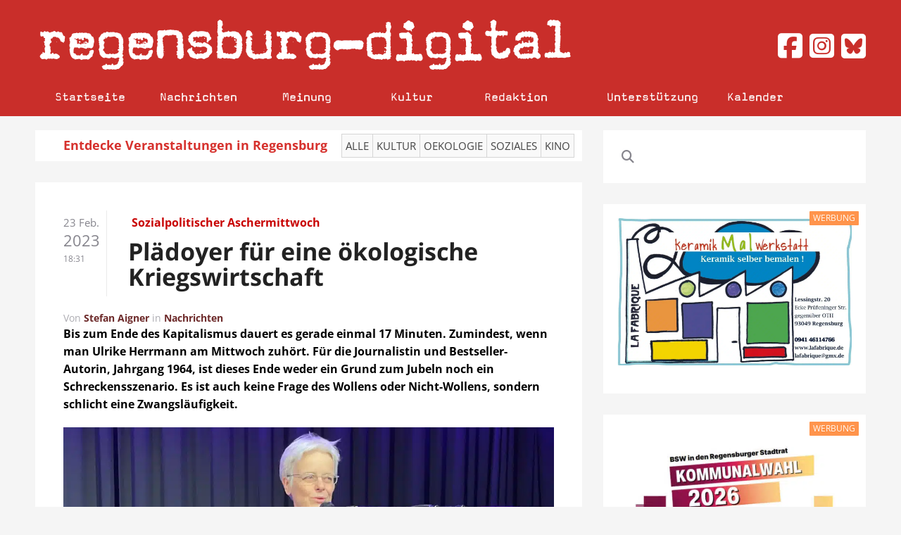

--- FILE ---
content_type: text/html; charset=UTF-8
request_url: https://www.regensburg-digital.de/plaedoyer-fuer-eine-oekologische-kriegswirtschaft/23022023/
body_size: 58354
content:
<!DOCTYPE HTML>
<html lang="de" dir="ltr" data-config='{"twitter":0,"plusone":0,"facebook":0,"style":"white"}'>

<head><meta charset="UTF-8"><script>if(navigator.userAgent.match(/MSIE|Internet Explorer/i)||navigator.userAgent.match(/Trident\/7\..*?rv:11/i)){var href=document.location.href;if(!href.match(/[?&]nowprocket/)){if(href.indexOf("?")==-1){if(href.indexOf("#")==-1){document.location.href=href+"?nowprocket=1"}else{document.location.href=href.replace("#","?nowprocket=1#")}}else{if(href.indexOf("#")==-1){document.location.href=href+"&nowprocket=1"}else{document.location.href=href.replace("#","&nowprocket=1#")}}}}</script><script>(()=>{class RocketLazyLoadScripts{constructor(){this.v="2.0.4",this.userEvents=["keydown","keyup","mousedown","mouseup","mousemove","mouseover","mouseout","touchmove","touchstart","touchend","touchcancel","wheel","click","dblclick","input"],this.attributeEvents=["onblur","onclick","oncontextmenu","ondblclick","onfocus","onmousedown","onmouseenter","onmouseleave","onmousemove","onmouseout","onmouseover","onmouseup","onmousewheel","onscroll","onsubmit"]}async t(){this.i(),this.o(),/iP(ad|hone)/.test(navigator.userAgent)&&this.h(),this.u(),this.l(this),this.m(),this.k(this),this.p(this),this._(),await Promise.all([this.R(),this.L()]),this.lastBreath=Date.now(),this.S(this),this.P(),this.D(),this.O(),this.M(),await this.C(this.delayedScripts.normal),await this.C(this.delayedScripts.defer),await this.C(this.delayedScripts.async),await this.T(),await this.F(),await this.j(),await this.A(),window.dispatchEvent(new Event("rocket-allScriptsLoaded")),this.everythingLoaded=!0,this.lastTouchEnd&&await new Promise(t=>setTimeout(t,500-Date.now()+this.lastTouchEnd)),this.I(),this.H(),this.U(),this.W()}i(){this.CSPIssue=sessionStorage.getItem("rocketCSPIssue"),document.addEventListener("securitypolicyviolation",t=>{this.CSPIssue||"script-src-elem"!==t.violatedDirective||"data"!==t.blockedURI||(this.CSPIssue=!0,sessionStorage.setItem("rocketCSPIssue",!0))},{isRocket:!0})}o(){window.addEventListener("pageshow",t=>{this.persisted=t.persisted,this.realWindowLoadedFired=!0},{isRocket:!0}),window.addEventListener("pagehide",()=>{this.onFirstUserAction=null},{isRocket:!0})}h(){let t;function e(e){t=e}window.addEventListener("touchstart",e,{isRocket:!0}),window.addEventListener("touchend",function i(o){o.changedTouches[0]&&t.changedTouches[0]&&Math.abs(o.changedTouches[0].pageX-t.changedTouches[0].pageX)<10&&Math.abs(o.changedTouches[0].pageY-t.changedTouches[0].pageY)<10&&o.timeStamp-t.timeStamp<200&&(window.removeEventListener("touchstart",e,{isRocket:!0}),window.removeEventListener("touchend",i,{isRocket:!0}),"INPUT"===o.target.tagName&&"text"===o.target.type||(o.target.dispatchEvent(new TouchEvent("touchend",{target:o.target,bubbles:!0})),o.target.dispatchEvent(new MouseEvent("mouseover",{target:o.target,bubbles:!0})),o.target.dispatchEvent(new PointerEvent("click",{target:o.target,bubbles:!0,cancelable:!0,detail:1,clientX:o.changedTouches[0].clientX,clientY:o.changedTouches[0].clientY})),event.preventDefault()))},{isRocket:!0})}q(t){this.userActionTriggered||("mousemove"!==t.type||this.firstMousemoveIgnored?"keyup"===t.type||"mouseover"===t.type||"mouseout"===t.type||(this.userActionTriggered=!0,this.onFirstUserAction&&this.onFirstUserAction()):this.firstMousemoveIgnored=!0),"click"===t.type&&t.preventDefault(),t.stopPropagation(),t.stopImmediatePropagation(),"touchstart"===this.lastEvent&&"touchend"===t.type&&(this.lastTouchEnd=Date.now()),"click"===t.type&&(this.lastTouchEnd=0),this.lastEvent=t.type,t.composedPath&&t.composedPath()[0].getRootNode()instanceof ShadowRoot&&(t.rocketTarget=t.composedPath()[0]),this.savedUserEvents.push(t)}u(){this.savedUserEvents=[],this.userEventHandler=this.q.bind(this),this.userEvents.forEach(t=>window.addEventListener(t,this.userEventHandler,{passive:!1,isRocket:!0})),document.addEventListener("visibilitychange",this.userEventHandler,{isRocket:!0})}U(){this.userEvents.forEach(t=>window.removeEventListener(t,this.userEventHandler,{passive:!1,isRocket:!0})),document.removeEventListener("visibilitychange",this.userEventHandler,{isRocket:!0}),this.savedUserEvents.forEach(t=>{(t.rocketTarget||t.target).dispatchEvent(new window[t.constructor.name](t.type,t))})}m(){const t="return false",e=Array.from(this.attributeEvents,t=>"data-rocket-"+t),i="["+this.attributeEvents.join("],[")+"]",o="[data-rocket-"+this.attributeEvents.join("],[data-rocket-")+"]",s=(e,i,o)=>{o&&o!==t&&(e.setAttribute("data-rocket-"+i,o),e["rocket"+i]=new Function("event",o),e.setAttribute(i,t))};new MutationObserver(t=>{for(const n of t)"attributes"===n.type&&(n.attributeName.startsWith("data-rocket-")||this.everythingLoaded?n.attributeName.startsWith("data-rocket-")&&this.everythingLoaded&&this.N(n.target,n.attributeName.substring(12)):s(n.target,n.attributeName,n.target.getAttribute(n.attributeName))),"childList"===n.type&&n.addedNodes.forEach(t=>{if(t.nodeType===Node.ELEMENT_NODE)if(this.everythingLoaded)for(const i of[t,...t.querySelectorAll(o)])for(const t of i.getAttributeNames())e.includes(t)&&this.N(i,t.substring(12));else for(const e of[t,...t.querySelectorAll(i)])for(const t of e.getAttributeNames())this.attributeEvents.includes(t)&&s(e,t,e.getAttribute(t))})}).observe(document,{subtree:!0,childList:!0,attributeFilter:[...this.attributeEvents,...e]})}I(){this.attributeEvents.forEach(t=>{document.querySelectorAll("[data-rocket-"+t+"]").forEach(e=>{this.N(e,t)})})}N(t,e){const i=t.getAttribute("data-rocket-"+e);i&&(t.setAttribute(e,i),t.removeAttribute("data-rocket-"+e))}k(t){Object.defineProperty(HTMLElement.prototype,"onclick",{get(){return this.rocketonclick||null},set(e){this.rocketonclick=e,this.setAttribute(t.everythingLoaded?"onclick":"data-rocket-onclick","this.rocketonclick(event)")}})}S(t){function e(e,i){let o=e[i];e[i]=null,Object.defineProperty(e,i,{get:()=>o,set(s){t.everythingLoaded?o=s:e["rocket"+i]=o=s}})}e(document,"onreadystatechange"),e(window,"onload"),e(window,"onpageshow");try{Object.defineProperty(document,"readyState",{get:()=>t.rocketReadyState,set(e){t.rocketReadyState=e},configurable:!0}),document.readyState="loading"}catch(t){console.log("WPRocket DJE readyState conflict, bypassing")}}l(t){this.originalAddEventListener=EventTarget.prototype.addEventListener,this.originalRemoveEventListener=EventTarget.prototype.removeEventListener,this.savedEventListeners=[],EventTarget.prototype.addEventListener=function(e,i,o){o&&o.isRocket||!t.B(e,this)&&!t.userEvents.includes(e)||t.B(e,this)&&!t.userActionTriggered||e.startsWith("rocket-")||t.everythingLoaded?t.originalAddEventListener.call(this,e,i,o):(t.savedEventListeners.push({target:this,remove:!1,type:e,func:i,options:o}),"mouseenter"!==e&&"mouseleave"!==e||t.originalAddEventListener.call(this,e,t.savedUserEvents.push,o))},EventTarget.prototype.removeEventListener=function(e,i,o){o&&o.isRocket||!t.B(e,this)&&!t.userEvents.includes(e)||t.B(e,this)&&!t.userActionTriggered||e.startsWith("rocket-")||t.everythingLoaded?t.originalRemoveEventListener.call(this,e,i,o):t.savedEventListeners.push({target:this,remove:!0,type:e,func:i,options:o})}}J(t,e){this.savedEventListeners=this.savedEventListeners.filter(i=>{let o=i.type,s=i.target||window;return e!==o||t!==s||(this.B(o,s)&&(i.type="rocket-"+o),this.$(i),!1)})}H(){EventTarget.prototype.addEventListener=this.originalAddEventListener,EventTarget.prototype.removeEventListener=this.originalRemoveEventListener,this.savedEventListeners.forEach(t=>this.$(t))}$(t){t.remove?this.originalRemoveEventListener.call(t.target,t.type,t.func,t.options):this.originalAddEventListener.call(t.target,t.type,t.func,t.options)}p(t){let e;function i(e){return t.everythingLoaded?e:e.split(" ").map(t=>"load"===t||t.startsWith("load.")?"rocket-jquery-load":t).join(" ")}function o(o){function s(e){const s=o.fn[e];o.fn[e]=o.fn.init.prototype[e]=function(){return this[0]===window&&t.userActionTriggered&&("string"==typeof arguments[0]||arguments[0]instanceof String?arguments[0]=i(arguments[0]):"object"==typeof arguments[0]&&Object.keys(arguments[0]).forEach(t=>{const e=arguments[0][t];delete arguments[0][t],arguments[0][i(t)]=e})),s.apply(this,arguments),this}}if(o&&o.fn&&!t.allJQueries.includes(o)){const e={DOMContentLoaded:[],"rocket-DOMContentLoaded":[]};for(const t in e)document.addEventListener(t,()=>{e[t].forEach(t=>t())},{isRocket:!0});o.fn.ready=o.fn.init.prototype.ready=function(i){function s(){parseInt(o.fn.jquery)>2?setTimeout(()=>i.bind(document)(o)):i.bind(document)(o)}return"function"==typeof i&&(t.realDomReadyFired?!t.userActionTriggered||t.fauxDomReadyFired?s():e["rocket-DOMContentLoaded"].push(s):e.DOMContentLoaded.push(s)),o([])},s("on"),s("one"),s("off"),t.allJQueries.push(o)}e=o}t.allJQueries=[],o(window.jQuery),Object.defineProperty(window,"jQuery",{get:()=>e,set(t){o(t)}})}P(){const t=new Map;document.write=document.writeln=function(e){const i=document.currentScript,o=document.createRange(),s=i.parentElement;let n=t.get(i);void 0===n&&(n=i.nextSibling,t.set(i,n));const c=document.createDocumentFragment();o.setStart(c,0),c.appendChild(o.createContextualFragment(e)),s.insertBefore(c,n)}}async R(){return new Promise(t=>{this.userActionTriggered?t():this.onFirstUserAction=t})}async L(){return new Promise(t=>{document.addEventListener("DOMContentLoaded",()=>{this.realDomReadyFired=!0,t()},{isRocket:!0})})}async j(){return this.realWindowLoadedFired?Promise.resolve():new Promise(t=>{window.addEventListener("load",t,{isRocket:!0})})}M(){this.pendingScripts=[];this.scriptsMutationObserver=new MutationObserver(t=>{for(const e of t)e.addedNodes.forEach(t=>{"SCRIPT"!==t.tagName||t.noModule||t.isWPRocket||this.pendingScripts.push({script:t,promise:new Promise(e=>{const i=()=>{const i=this.pendingScripts.findIndex(e=>e.script===t);i>=0&&this.pendingScripts.splice(i,1),e()};t.addEventListener("load",i,{isRocket:!0}),t.addEventListener("error",i,{isRocket:!0}),setTimeout(i,1e3)})})})}),this.scriptsMutationObserver.observe(document,{childList:!0,subtree:!0})}async F(){await this.X(),this.pendingScripts.length?(await this.pendingScripts[0].promise,await this.F()):this.scriptsMutationObserver.disconnect()}D(){this.delayedScripts={normal:[],async:[],defer:[]},document.querySelectorAll("script[type$=rocketlazyloadscript]").forEach(t=>{t.hasAttribute("data-rocket-src")?t.hasAttribute("async")&&!1!==t.async?this.delayedScripts.async.push(t):t.hasAttribute("defer")&&!1!==t.defer||"module"===t.getAttribute("data-rocket-type")?this.delayedScripts.defer.push(t):this.delayedScripts.normal.push(t):this.delayedScripts.normal.push(t)})}async _(){await this.L();let t=[];document.querySelectorAll("script[type$=rocketlazyloadscript][data-rocket-src]").forEach(e=>{let i=e.getAttribute("data-rocket-src");if(i&&!i.startsWith("data:")){i.startsWith("//")&&(i=location.protocol+i);try{const o=new URL(i).origin;o!==location.origin&&t.push({src:o,crossOrigin:e.crossOrigin||"module"===e.getAttribute("data-rocket-type")})}catch(t){}}}),t=[...new Map(t.map(t=>[JSON.stringify(t),t])).values()],this.Y(t,"preconnect")}async G(t){if(await this.K(),!0!==t.noModule||!("noModule"in HTMLScriptElement.prototype))return new Promise(e=>{let i;function o(){(i||t).setAttribute("data-rocket-status","executed"),e()}try{if(navigator.userAgent.includes("Firefox/")||""===navigator.vendor||this.CSPIssue)i=document.createElement("script"),[...t.attributes].forEach(t=>{let e=t.nodeName;"type"!==e&&("data-rocket-type"===e&&(e="type"),"data-rocket-src"===e&&(e="src"),i.setAttribute(e,t.nodeValue))}),t.text&&(i.text=t.text),t.nonce&&(i.nonce=t.nonce),i.hasAttribute("src")?(i.addEventListener("load",o,{isRocket:!0}),i.addEventListener("error",()=>{i.setAttribute("data-rocket-status","failed-network"),e()},{isRocket:!0}),setTimeout(()=>{i.isConnected||e()},1)):(i.text=t.text,o()),i.isWPRocket=!0,t.parentNode.replaceChild(i,t);else{const i=t.getAttribute("data-rocket-type"),s=t.getAttribute("data-rocket-src");i?(t.type=i,t.removeAttribute("data-rocket-type")):t.removeAttribute("type"),t.addEventListener("load",o,{isRocket:!0}),t.addEventListener("error",i=>{this.CSPIssue&&i.target.src.startsWith("data:")?(console.log("WPRocket: CSP fallback activated"),t.removeAttribute("src"),this.G(t).then(e)):(t.setAttribute("data-rocket-status","failed-network"),e())},{isRocket:!0}),s?(t.fetchPriority="high",t.removeAttribute("data-rocket-src"),t.src=s):t.src="data:text/javascript;base64,"+window.btoa(unescape(encodeURIComponent(t.text)))}}catch(i){t.setAttribute("data-rocket-status","failed-transform"),e()}});t.setAttribute("data-rocket-status","skipped")}async C(t){const e=t.shift();return e?(e.isConnected&&await this.G(e),this.C(t)):Promise.resolve()}O(){this.Y([...this.delayedScripts.normal,...this.delayedScripts.defer,...this.delayedScripts.async],"preload")}Y(t,e){this.trash=this.trash||[];let i=!0;var o=document.createDocumentFragment();t.forEach(t=>{const s=t.getAttribute&&t.getAttribute("data-rocket-src")||t.src;if(s&&!s.startsWith("data:")){const n=document.createElement("link");n.href=s,n.rel=e,"preconnect"!==e&&(n.as="script",n.fetchPriority=i?"high":"low"),t.getAttribute&&"module"===t.getAttribute("data-rocket-type")&&(n.crossOrigin=!0),t.crossOrigin&&(n.crossOrigin=t.crossOrigin),t.integrity&&(n.integrity=t.integrity),t.nonce&&(n.nonce=t.nonce),o.appendChild(n),this.trash.push(n),i=!1}}),document.head.appendChild(o)}W(){this.trash.forEach(t=>t.remove())}async T(){try{document.readyState="interactive"}catch(t){}this.fauxDomReadyFired=!0;try{await this.K(),this.J(document,"readystatechange"),document.dispatchEvent(new Event("rocket-readystatechange")),await this.K(),document.rocketonreadystatechange&&document.rocketonreadystatechange(),await this.K(),this.J(document,"DOMContentLoaded"),document.dispatchEvent(new Event("rocket-DOMContentLoaded")),await this.K(),this.J(window,"DOMContentLoaded"),window.dispatchEvent(new Event("rocket-DOMContentLoaded"))}catch(t){console.error(t)}}async A(){try{document.readyState="complete"}catch(t){}try{await this.K(),this.J(document,"readystatechange"),document.dispatchEvent(new Event("rocket-readystatechange")),await this.K(),document.rocketonreadystatechange&&document.rocketonreadystatechange(),await this.K(),this.J(window,"load"),window.dispatchEvent(new Event("rocket-load")),await this.K(),window.rocketonload&&window.rocketonload(),await this.K(),this.allJQueries.forEach(t=>t(window).trigger("rocket-jquery-load")),await this.K(),this.J(window,"pageshow");const t=new Event("rocket-pageshow");t.persisted=this.persisted,window.dispatchEvent(t),await this.K(),window.rocketonpageshow&&window.rocketonpageshow({persisted:this.persisted})}catch(t){console.error(t)}}async K(){Date.now()-this.lastBreath>45&&(await this.X(),this.lastBreath=Date.now())}async X(){return document.hidden?new Promise(t=>setTimeout(t)):new Promise(t=>requestAnimationFrame(t))}B(t,e){return e===document&&"readystatechange"===t||(e===document&&"DOMContentLoaded"===t||(e===window&&"DOMContentLoaded"===t||(e===window&&"load"===t||e===window&&"pageshow"===t)))}static run(){(new RocketLazyLoadScripts).t()}}RocketLazyLoadScripts.run()})();</script>
  
<meta http-equiv="X-UA-Compatible" content="IE=edge">
<meta name="viewport" content="width=device-width, initial-scale=0.75">
<meta property="og:url" content="https://www.regensburg-digital.de/plaedoyer-fuer-eine-oekologische-kriegswirtschaft/23022023/"/>
<meta property="og:type" content="Article"/>
<meta property="og:title" content="Plädoyer für eine ökologische Kriegswirtschaft"/>
<meta property="og:image" content="https://www.regensburg-digital.de/wp-content/uploads/2023/02/DSCF0012.jpeg"/>
<meta property="og:description" content="Der Kapitalismus war auch ein Segen, doch jetzt geht er zu Ende. Zwangsläufig. Ohne Wenn und Aber. Den Übergang zu einer anderen Form des Wirtschaftens muss man gestalten - oder man lässt sich überrollen. Thesen der Journalistin und Autorin Ulrike Herrmann - zu Gast beim sozialpolitischen Aschermittwoch im Leeren Beutel in Regensburg."/>
<title>Plädoyer für eine ökologische Kriegswirtschaft &raquo; Regensburg Digital</title>
<style id="rocket-critical-css">ul{box-sizing:border-box}:root{--wp--preset--font-size--normal:16px;--wp--preset--font-size--huge:42px}.aligncenter{clear:both}@font-face{font-display:swap;font-family:Magda-Plain;src:url(https://www.regensburg-digital.de/wp-content/themes/rdig_wp/fonts/Magda-Plain.otf)}@font-face{font-display:swap;font-family:'Open Sans Local';font-style:normal;font-weight:300;src:url(https://www.regensburg-digital.de/wp-content/themes/rdig_wp/fonts/open-sans-v34-latin-300.eot);src:local(''),url(https://www.regensburg-digital.de/wp-content/themes/rdig_wp/fonts/open-sans-v34-latin-300.eot?#iefix) format('embedded-opentype'),url(https://www.regensburg-digital.de/wp-content/themes/rdig_wp/fonts/open-sans-v34-latin-300.woff2) format('woff2'),url(https://www.regensburg-digital.de/wp-content/themes/rdig_wp/fonts/open-sans-v34-latin-300.woff) format('woff'),url(https://www.regensburg-digital.de/wp-content/themes/rdig_wp/fonts/open-sans-v34-latin-300.ttf) format('truetype'),url(https://www.regensburg-digital.de/wp-content/themes/rdig_wp/fonts/open-sans-v34-latin-300.svg#OpenSans) format('svg')}@font-face{font-display:swap;font-family:'Open Sans Local';font-style:normal;font-weight:400;src:url(https://www.regensburg-digital.de/wp-content/themes/rdig_wp/fonts/open-sans-v34-latin-regular.eot);src:local(''),url(https://www.regensburg-digital.de/wp-content/themes/rdig_wp/fonts/open-sans-v34-latin-regular.eot?#iefix) format('embedded-opentype'),url(https://www.regensburg-digital.de/wp-content/themes/rdig_wp/fonts/open-sans-v34-latin-regular.woff2) format('woff2'),url(https://www.regensburg-digital.de/wp-content/themes/rdig_wp/fonts/open-sans-v34-latin-regular.woff) format('woff'),url(https://www.regensburg-digital.de/wp-content/themes/rdig_wp/fonts/open-sans-v34-latin-regular.ttf) format('truetype'),url(https://www.regensburg-digital.de/wp-content/themes/rdig_wp/fonts/open-sans-v34-latin-regular.svg#OpenSans) format('svg')}@font-face{font-display:swap;font-family:'Open Sans Local';font-style:normal;font-weight:700;src:url(https://www.regensburg-digital.de/wp-content/themes/rdig_wp/fonts/open-sans-v34-latin-700.eot);src:local(''),url(https://www.regensburg-digital.de/wp-content/themes/rdig_wp/fonts/open-sans-v34-latin-700.eot?#iefix) format('embedded-opentype'),url(https://www.regensburg-digital.de/wp-content/themes/rdig_wp/fonts/open-sans-v34-latin-700.woff2) format('woff2'),url(https://www.regensburg-digital.de/wp-content/themes/rdig_wp/fonts/open-sans-v34-latin-700.woff) format('woff'),url(https://www.regensburg-digital.de/wp-content/themes/rdig_wp/fonts/open-sans-v34-latin-700.ttf) format('truetype'),url(https://www.regensburg-digital.de/wp-content/themes/rdig_wp/fonts/open-sans-v34-latin-700.svg#OpenSans) format('svg')}@font-face{font-display:swap;font-family:'OpenSansLocal';font-style:normal;font-weight:300;src:url(https://www.regensburg-digital.de/wp-content/themes/rdig_wp/fonts/open-sans-v34-latin-300.eot);src:local(''),url(https://www.regensburg-digital.de/wp-content/themes/rdig_wp/fonts/open-sans-v34-latin-300.eot?#iefix) format('embedded-opentype'),url(https://www.regensburg-digital.de/wp-content/themes/rdig_wp/fonts/open-sans-v34-latin-300.woff2) format('woff2'),url(https://www.regensburg-digital.de/wp-content/themes/rdig_wp/fonts/open-sans-v34-latin-300.woff) format('woff'),url(https://www.regensburg-digital.de/wp-content/themes/rdig_wp/fonts/open-sans-v34-latin-300.ttf) format('truetype'),url(https://www.regensburg-digital.de/wp-content/themes/rdig_wp/fonts/open-sans-v34-latin-300.svg#OpenSans) format('svg')}@font-face{font-display:swap;font-family:'OpenSansLocal';font-style:normal;font-weight:400;src:url(https://www.regensburg-digital.de/wp-content/themes/rdig_wp/fonts/open-sans-v34-latin-regular.eot);src:local(''),url(https://www.regensburg-digital.de/wp-content/themes/rdig_wp/fonts/open-sans-v34-latin-regular.eot?#iefix) format('embedded-opentype'),url(https://www.regensburg-digital.de/wp-content/themes/rdig_wp/fonts/open-sans-v34-latin-regular.woff2) format('woff2'),url(https://www.regensburg-digital.de/wp-content/themes/rdig_wp/fonts/open-sans-v34-latin-regular.woff) format('woff'),url(https://www.regensburg-digital.de/wp-content/themes/rdig_wp/fonts/open-sans-v34-latin-regular.ttf) format('truetype'),url(https://www.regensburg-digital.de/wp-content/themes/rdig_wp/fonts/open-sans-v34-latin-regular.svg#OpenSans) format('svg')}@font-face{font-display:swap;font-family:'OpenSansLocal';font-style:normal;font-weight:700;src:url(https://www.regensburg-digital.de/wp-content/themes/rdig_wp/fonts/open-sans-v34-latin-700.eot);src:local(''),url(https://www.regensburg-digital.de/wp-content/themes/rdig_wp/fonts/open-sans-v34-latin-700.eot?#iefix) format('embedded-opentype'),url(https://www.regensburg-digital.de/wp-content/themes/rdig_wp/fonts/open-sans-v34-latin-700.woff2) format('woff2'),url(https://www.regensburg-digital.de/wp-content/themes/rdig_wp/fonts/open-sans-v34-latin-700.woff) format('woff'),url(https://www.regensburg-digital.de/wp-content/themes/rdig_wp/fonts/open-sans-v34-latin-700.ttf) format('truetype'),url(https://www.regensburg-digital.de/wp-content/themes/rdig_wp/fonts/open-sans-v34-latin-700.svg#OpenSans) format('svg')}.uk-navbar-nav>li>a{font-family:Magda-Plain!important;color:#ffffff!important}.uk-navbar-nav{width:100%}.uk-navbar-nav>li>a{font-size:18px!important}.uk-navbar-nav li:first-of-type{border-left:1px solid #c92e2a}.uk-navbar-nav li{min-width:13%!important;border-right:1px solid #c92e2a}.uk-navbar-nav li:nth-child(4){min-width:12%!important}.uk-navbar-nav li:nth-child(6){margin-left:30px;min-width:10%!important;border-left:1px solid #c92e2a}.uk-navbar-nav li:nth-child(7){min-width:10%!important}.tm-block-top,.tm-navbar{background:#c92e2a!important}.tm-block-top .tm-logo{width:75%}.social-media-buttons{width:25%;padding-left:0px!important;float:right!important;text-align:right;font-size:40px;position:relative;top:25px;color:#d6312d;display:block}.social-media-buttons a{color:#d6312d}.uk-navbar-nav li a{text-align:center}.fa-facebook-square::before,.fa-instagram-square::before,.fa-twitter-square::before{color:#ffffff}.calendar_nav_area{margin-top:0px!important;background:#ffffff;color:#000000;padding:5px;font-size:18px;color:#d6312d;font-weight:bold}.calendar_text{margin-right:15px;margin-left:35px}.calendar_nav_buttons{background:#f9f9f9;border:1px solid rgb(213,213,213);font-weight:normal;padding:5px 5px;margin-right:-6px;color:#444!important;text-transform:uppercase;font-size:15px;display:inline-block}.uk-navbar-toggle{color:#ffffff!important}@media (max-width:1230px){.uk-navbar-nav li{min-width:13%!important}.uk-navbar-nav>li>a{padding:0 18px!important}.calendar_text{margin-left:0px;margin-right:0px;font-size:15px}.calendar_nav_buttons{font-size:12px;padding:4px 6px}}@media (max-width:1210px){.uk-navbar-nav li{min-width:11%!important}.uk-navbar-nav>li>a{padding:0 9px!important}.uk-navbar-nav li:nth-child(6){margin-left:20px}.uk-navbar-nav li:nth-child(5){padding-right:4px!important}}@media (max-width:1100px){.uk-navbar-nav li{min-width:11%!important}.uk-navbar-nav>li>a{padding:0 8px!important}.uk-navbar-nav li:nth-child(6){margin-left:20px}.uk-navbar-nav li:nth-child(5){padding-right:4px!important}.calendar_text{margin-left:0px;margin-right:0px;font-size:15px}.calendar_nav_buttons{font-size:12px;padding:4px 6px}}@media (max-width:950px){.social-media-buttons{display:none}.uk-navbar-center{max-width:100%!important}.tm-logo-small img{max-width:90%;margin-top:5px}.calendar_text{margin-left:0px;margin-right:0px;font-size:14px}.calendar_nav_buttons{font-size:12px;padding:4px 6px}}@media (max-width:767px){.uk-navbar-toggle{font-size:23px!important}.tm-block-top,.tm-navbar{min-height:75px!important}.tm-navbar .uk-hidden-large{float:left}.uk-offcanvas .uk-search-field,.uk-nav-offcanvas>li>a{color:#fff!important}.social-media-buttons{display:none}.tm-logo-small{float:left}.uk-navbar-content,.uk-navbar-toggle{height:40px!important}.uk-navbar-center{max-width:75%!important}.calendar_desktop_text{display:none}.calendar_text{margin-left:0px;margin-right:0px;font-size:15px}.calendar_nav_buttons{font-size:12px;padding:4px 6px}}[class*='width']{-moz-box-sizing:border-box;-webkit-box-sizing:border-box;box-sizing:border-box}.wk-slideshow img{max-width:100%;height:auto;vertical-align:middle}.wk-slideshow{visibility:hidden}.wk-slideshow,.wk-slideshow .slides{position:relative}.wk-slideshow .slides{list-style:none;margin:0;padding:0}.wk-slideshow .slides>li{position:absolute}.wk-slideshow .slides>li>a{display:block}.wk-slideshow .caption{position:absolute;left:0;right:0;bottom:0;z-index:5;padding:10px;background:rgba(0,0,0,0.5)}.wk-slideshow .captions{display:none}.wk-slideshow .caption{color:#fff}@media (max-width:767px){.wk-slideshow .caption{font-size:10px;line-height:14px}}#lightbox-loading{display:none;position:fixed;top:50%;left:50%;width:40px;height:40px;margin:-20px 0 0 -20px;overflow:hidden;z-index:1104}#lightbox-loading div{position:absolute;top:0;left:0;width:40px;height:480px;background-image:url("/wp-content/plugins/widgetkit/widgets/lightbox/images/loading.png")}#lightbox-overlay{display:none;position:absolute;top:0;left:0;width:100%;z-index:1100}#lightbox-tmp{display:none;padding:0;margin:0;border:0;overflow:auto}#lightbox-wrap{display:none;position:absolute;top:0;left:0;padding:20px;z-index:1101;outline:none}#lightbox-outer{position:relative;width:100%;height:100%;background:#FFF;box-shadow:0px 0px 15px #555}#lightbox-content{position:relative;width:0;height:0;padding:0;border:0px solid #FFF;outline:none;overflow:hidden;z-index:1102}#lightbox-close{display:none;position:absolute;top:-17px;right:-17px;width:34px;height:34px;background:url("/wp-content/plugins/widgetkit/widgets/lightbox/images/close.png") 0 0 no-repeat;z-index:1103}#lightbox-left,#lightbox-right{display:none;position:absolute;top:100px;bottom:100px;width:35%;outline:none;background:url("/wp-content/plugins/widgetkit/widgets/lightbox/images/blank.gif");z-index:1102}#lightbox-left{left:0px}#lightbox-right{right:0px}#lightbox-left-ico,#lightbox-right-ico{display:block;position:absolute;top:50%;left:-9999px;z-index:1102;width:50px;height:50px;margin-top:-25px;background:url("/wp-content/plugins/widgetkit/widgets/lightbox/images/buttons.png") 0 0 no-repeat}#lightbox-right-ico{background-position:0 -50px}#lightbox-title{font-size:12px;z-index:1102}.mejs-container{position:relative;background:#000;font-family:Helvetica,Arial;text-align:left;vertical-align:top;text-indent:0}.mejs-clear{clear:both}.mejs-mediaelement{position:absolute;top:0;left:0;width:100%;height:100%}.mejs-container .mejs-controls{position:absolute;list-style-type:none;margin:0;padding:0;bottom:0;left:0;background:url("/wp-content/plugins/widgetkit/widgets/mediaplayer/mediaelement/background.png");background:rgba(0,0,0,0.7);background:-webkit-gradient(linear,0% 0%,0% 100%,from(rgba(50,50,50,0.7)),to(rgba(0,0,0,0.7)));background:-webkit-linear-gradient(top,rgba(50,50,50,0.7),rgba(0,0,0,0.7));background:-moz-linear-gradient(top,rgba(50,50,50,0.7),rgba(0,0,0,0.7));background:-o-linear-gradient(top,rgba(50,50,50,0.7),rgba(0,0,0,0.7));background:-ms-linear-gradient(top,rgba(50,50,50,0.7),rgba(0,0,0,0.7));background:linear-gradient(rgba(50,50,50,0.7),rgba(0,0,0,0.7));height:30px;width:100%}.me-cannotplay a{color:#fff;font-weight:bold}.me-cannotplay span{padding:15px;display:block}.wk-slideshow-default>div{position:relative}html{font:300 15px / 22px Open Sans Local;-webkit-text-size-adjust:100%;-ms-text-size-adjust:100%;background:#f5f5f5;color:#605f66}body{margin:0}a{background:transparent}a{color:#6d2a2a;text-decoration:none}strong{font-weight:bold}img{max-width:100%;height:auto;-moz-box-sizing:border-box;box-sizing:border-box;border:0;vertical-align:middle}p,ul{margin:0 0 20px 0}*+p,*+ul{margin-top:20px}h1,h3{margin:0 0 20px 0;font-family:OpenSansLocal;font-weight:300;color:#222;text-transform:none}*+h1{margin-top:20px}h1{font-size:48px;line-height:52px}h3{font-size:28px;line-height:34px}ul{padding-left:30px}article,aside,main,nav{display:block}audio:not([controls]){display:none}[hidden]{display:none}iframe{border:0}@media screen and (max-width:400px){@-ms-viewport{width:device-width}}.uk-grid:before,.uk-grid:after{content:" ";display:table}.uk-grid:after{clear:both}.uk-grid{margin:0 0 0 -20px;padding:0;list-style:none}.uk-grid>*{margin:0;padding-left:20px;float:left}.uk-grid>*>:last-child{margin-bottom:0}.uk-grid>*>.uk-panel+.uk-panel{margin-top:20px}@media (min-width:1220px){.uk-grid:not(.uk-grid-preserve){margin-left:-30px}.uk-grid:not(.uk-grid-preserve)>*{padding-left:30px}.uk-grid:not(.uk-grid-preserve)>*>.uk-panel+.uk-panel{margin-top:30px}}.uk-grid-divider:not(:empty){margin-left:-20px;margin-right:-20px}.uk-grid-divider>*{padding-left:20px;padding-right:20px}.uk-grid-divider>[class*='uk-width-8-']:nth-child(n+2){border-left:1px solid rgba(0,0,0,0.08)}@media (min-width:1220px){.uk-grid-divider:not(.uk-grid-preserve):not(:empty){margin-left:-30px;margin-right:-30px}.uk-grid-divider:not(.uk-grid-preserve)>*{padding-left:30px;padding-right:30px}}[class*='uk-width']{-moz-box-sizing:border-box;box-sizing:border-box;width:100%}.uk-width-2-10{width:20%}.uk-width-8-10{width:80%}@media (min-width:768px){.uk-width-medium-1-3{width:33.333%}.uk-width-medium-2-3{width:66.666%}}.uk-panel{display:block;position:relative}.uk-panel:before,.uk-panel:after{content:" ";display:table}.uk-panel:after{clear:both}.uk-panel>:not(.uk-panel-title):last-child{margin-bottom:0}.uk-panel-title{margin-top:0;margin-bottom:20px;font-size:28px;line-height:34px;font-weight:300;text-transform:none;color:#1f1f21}.uk-panel-badge{position:absolute;top:0;right:0;z-index:1}.uk-panel-box{padding:20px;background:#fff;color:#605f66}.uk-panel-box .uk-panel-badge{top:10px;right:10px}@media (min-width:768px){.uk-panel-box{padding:40px}}.uk-article:before,.uk-article:after{content:" ";display:table}.uk-article:after{clear:both}.uk-article>:last-child{margin-bottom:0}.uk-article-title{font-size:48px;line-height:52px;font-weight:inherit;text-transform:none}.uk-article-meta{font-size:14px;line-height:21px;color:#adacb2}.uk-nav{margin:0;padding:0;list-style:none}.uk-nav li>a{display:block;text-decoration:none}.uk-nav>li>a{padding:5px 15px}.uk-nav-offcanvas>li>a{color:#797880;padding:10px 15px;border-bottom:1px solid rgba(0,0,0,0.4);box-shadow:0 1px 0 rgba(255,255,255,0.06)}.uk-navbar{background:#fff;color:#605f66}.uk-navbar:before,.uk-navbar:after{content:" ";display:table}.uk-navbar:after{clear:both}.uk-navbar-nav{margin:0;padding:0;list-style:none;float:left}.uk-navbar-nav>li{float:left;position:relative}.uk-navbar-nav>li>a{display:block;-moz-box-sizing:border-box;box-sizing:border-box;text-decoration:none;height:55px;padding:0 20px;line-height:55px;color:#605f66;font-size:15px;font-family:inherit;font-weight:inherit;position:relative;z-index:2}.uk-navbar-content,.uk-navbar-toggle{-moz-box-sizing:border-box;box-sizing:border-box;display:block;height:55px;padding:0 20px;float:left}.uk-navbar-content:before,.uk-navbar-toggle:before{content:'';display:inline-block;height:100%;vertical-align:middle}.uk-navbar-toggle{font-size:19px;color:#605f66;text-decoration:none}.uk-navbar-toggle:after{content:"\f0c9";font-family:FontAwesome;vertical-align:middle}.uk-navbar-center{float:none;text-align:center;max-width:50%;margin-left:auto;margin-right:auto}.uk-navbar-nav>li:before{display:block;position:absolute;content:"";top:0;bottom:0;left:0;right:0;z-index:1;-webkit-transform-style:preserve-3d;transform-style:preserve-3d;-webkit-transform:rotateX(-70deg);transform:rotateX(-70deg);opacity:0}.uk-form input{-moz-box-sizing:border-box;box-sizing:border-box;margin:0;border-radius:0;font:inherit;color:inherit}.uk-form input::-moz-focus-inner{border:0;padding:0}.uk-form input:not([type="radio"]):not([type="checkbox"]){vertical-align:middle}@font-face{font-display:swap;font-family:'FontAwesome';src:url("/wp-content/themes/rdig_wp/warp/vendor/uikit/fonts/fontawesome-webfont.eot");src:url("/wp-content/themes/rdig_wp/warp/vendor/uikit/fonts/fontawesome-webfont.eot?#iefix") format("embedded-opentype"),url("/wp-content/themes/rdig_wp/warp/vendor/uikit/fonts/fontawesome-webfont.woff") format("woff"),url("/wp-content/themes/rdig_wp/warp/vendor/uikit/fonts/fontawesome-webfont.ttf") format("truetype");font-weight:normal;font-style:normal}.uk-badge{display:inline-block;padding:0 5px;background:#5ac681;font-size:12px;font-weight:normal;line-height:20px;color:#fff;text-align:center;vertical-align:middle;text-transform:uppercase;border-radius:1px;text-shadow:0 1px 1px #43be70}.uk-badge-warning{background-color:#ff944c;text-shadow:0 1px 1px #ff822d}.uk-offcanvas{display:none;position:fixed;top:0;right:0;bottom:0;left:0;z-index:1000;background:rgba(34,34,34,0.1)}.uk-offcanvas-bar{position:fixed;top:0;bottom:0;left:0;-webkit-transform:translateX(-100%);transform:translateX(-100%);z-index:1001;width:270px;max-width:100%;background:#222;overflow-y:auto;-webkit-overflow-scrolling:touch}.uk-offcanvas .uk-panel{margin:20px 15px;color:#605f66}.uk-offcanvas .uk-panel-title{color:#fff}.uk-container{-moz-box-sizing:border-box;box-sizing:border-box;max-width:980px;padding:0 20px}@media (min-width:1220px){.uk-container{max-width:1240px;padding:0 30px}}.uk-container:before,.uk-container:after{content:" ";display:table}.uk-container:after{clear:both}.uk-container-center{margin-left:auto;margin-right:auto}@media (min-width:960px){.uk-hidden-large{display:none!important}}@media (min-width:768px) and (max-width:959px){.uk-visible-large{display:none!important}}@media (max-width:767px){.uk-visible-large{display:none!important}}.uk-search{display:inline-block;position:relative;margin:0}.uk-search:before{content:"\f002";position:absolute;top:0;left:0;width:30px;line-height:35px;text-align:center;font-family:FontAwesome;font-size:18px;color:#86858d}.uk-search-field::-moz-focus-inner{border:0;padding:0}.uk-search-field::-webkit-search-cancel-button,.uk-search-field::-webkit-search-decoration{-webkit-appearance:none}.uk-search-field::-ms-clear{display:none}.uk-search-field::-moz-placeholder{opacity:1}.uk-search-field{-moz-box-sizing:border-box;box-sizing:border-box;margin:0;border-radius:0;font:inherit;color:#e1e1e3;-webkit-appearance:none;width:30px;height:35px;padding:0 0 0 30px;border:1px solid rgba(0,0,0,0);background:rgba(0,0,0,0);vertical-align:middle;position:relative;z-index:1;padding:0}.uk-search-field:-ms-input-placeholder{color:transparent!important}.uk-search-field::-moz-placeholder{color:transparent}.uk-search-field::-webkit-input-placeholder{color:transparent}.uk-offcanvas .uk-search{display:block;margin:20px 15px}.uk-offcanvas .uk-search:before{color:#777}.uk-offcanvas .uk-search-field{width:100%;border-color:rgba(0,0,0,0);background:#080808;color:#ccc;padding:0 12px!important}.uk-offcanvas .uk-search-field:-ms-input-placeholder{color:#777!important}.uk-offcanvas .uk-search-field::-moz-placeholder{color:#777}.uk-offcanvas .uk-search-field::-webkit-input-placeholder{color:#777}html{overflow-y:scroll}.tm-block-top{margin-bottom:20px;background:#fff}.tm-block-top .tm-logo{float:left}@media (min-width:768px){.uk-panel{position:relative;-webkit-backface-visibility:hidden}}@media (min-width:1220px){.tm-block-top{margin-bottom:30px}}@media (max-width:767px){.tm-block-top .tm-logo{display:none}.tm-navbar{margin:0 -20px;border-width:0 0 1px 0}}.tm-logo-small{letter-spacing:-0.31em}.tm-main>:nth-child(n+2){margin-top:20px}.tm-content>:last-child{margin-bottom:0}@media (min-width:1220px){.tm-main>:nth-child(n+2){margin-top:30px}}.aligncenter{display:block;margin-left:auto;margin-right:auto}.tm-article-panel .uk-article{padding:20px;background:#fff}@media (min-width:767px){.tm-article-panel .uk-article{padding:40px}}.tm-article-panel .uk-article .uk-article-title{margin-top:0}.uk-article .tm-article-date{float:left;max-width:80px;margin-top:5px;margin-right:20px;padding-right:20px;border-right:2px solid rgba(0,0,0,0.08);color:#86858d}.uk-article .tm-article-date .tm-article-date-day{display:block;font-size:15px}.uk-article .tm-article-date .tm-article-date-year{display:block;font-size:22px}.tm-block-top,.tm-navbar{background:rgb(200,0,0);min-height:130px;padding-top:10px}.tm-block-top{margin-bottom:20px}.uk-panel-box{padding:20px}.uk-panel-title{font-size:18px}.uk-navbar-nav li{min-width:40%}.uk-navbar-nav li a{color:#fff}.uk-navbar-content,.uk-navbar-toggle{height:40px}.tm-navbar .uk-hidden-large{margin-left:20px}.uk-navbar-center{max-width:80%}.uk-article{font-weight:400;font-size:16px;line-height:25px;color:#000}.uk-article .uk-article-meta-container{margin-top:20px}.uk-article p.uk-article-meta{margin:0px}.uk-article a{font-weight:600}.uk-article .uk-article-title{font-family:'Open Sans Local';font-weight:bold;font-size:34px;line-height:36px;display:block;margin-bottom:10px;-moz-transform:scale(1) rotate(0deg) translate(0px,0px) skew(-0.5deg,0deg);-webkit-transform:scale(1) rotate(0deg) translate(0px,0px) skew(-0.5deg,0deg);-o-transform:scale(1) rotate(0deg) translate(0px,0px) skew(-0.5deg,0deg);-ms-transform:scale(1) rotate(0deg) translate(0px,0px) skew(-0.5deg,0deg);transform:scale(1) rotate(0deg) translate(0px,0px) skew(-0.5deg,0deg)}.uk-article .tm-article-date{max-width:none;border-right:none;color:#86858d;padding-right:0px}.uk-article .article-issue{display:block;margin-bottom:5px;padding:5px;font-weight:bold;color:rgb(200,0,0);width:100%}.uk-article .wp-caption{margin-top:10px;width:100%!important}.uk-article .wp-caption img{margin-left:0px;margin-right:0px;width:100%}.uk-article .uk-width-8-10{padding-right:0px}.uk-panel-box .uk-panel-badge{z-index:300}.tm-sidebar-a .uk-search{width:100%;color:#333}.tm-sidebar-a .uk-search-field{width:100%;color:#333}@media only screen and (max-device-width:800px){.article-social{display:none}}.radio_player_media{display:none}.fab{-moz-osx-font-smoothing:grayscale;-webkit-font-smoothing:antialiased;display:var(--fa-display,inline-block);font-style:normal;font-variant:normal;line-height:1;text-rendering:auto}.fab{font-family:"Font Awesome 6 Brands"}:host,:root{--fa-style-family-brands:"Font Awesome 6 Brands";--fa-font-brands:normal 400 1em/1 "Font Awesome 6 Brands"}@font-face{font-family:"Font Awesome 6 Brands";font-style:normal;font-weight:400;font-display:swap;src:url(https://www.regensburg-digital.de/wp-content/themes/rdig_wp/webfonts/fa-brands-400.woff2) format("woff2"),url(https://www.regensburg-digital.de/wp-content/themes/rdig_wp/webfonts/fa-brands-400.ttf) format("truetype")}.fab{font-weight:400}.fa-instagram-square:before{content:"\e055"}.fa-twitter-square:before{content:"\f081"}.fa-facebook-square:before{content:"\f082"}:host,:root{--fa-font-regular:normal 400 1em/1 "Font Awesome 6 Free"}:host,:root{--fa-style-family-classic:"Font Awesome 6 Free";--fa-font-solid:normal 900 1em/1 "Font Awesome 6 Free"}@font-face{font-family:"FontAwesome";font-display:swap;src:url(https://www.regensburg-digital.de/wp-content/themes/rdig_wp/webfonts/fa-solid-900.woff2) format("woff2"),url(https://www.regensburg-digital.de/wp-content/themes/rdig_wp/webfonts/fa-solid-900.ttf) format("truetype")}@font-face{font-family:"FontAwesome";font-display:swap;src:url(https://www.regensburg-digital.de/wp-content/themes/rdig_wp/webfonts/fa-brands-400.woff2) format("woff2"),url(https://www.regensburg-digital.de/wp-content/themes/rdig_wp/webfonts/fa-brands-400.ttf) format("truetype")}@font-face{font-family:"FontAwesome";font-display:swap;src:url(https://www.regensburg-digital.de/wp-content/themes/rdig_wp/webfonts/fa-regular-400.woff2) format("woff2"),url(https://www.regensburg-digital.de/wp-content/themes/rdig_wp/webfonts/fa-regular-400.ttf) format("truetype");unicode-range:u+f003,u+f006,u+f014,u+f016-f017,u+f01a-f01b,u+f01d,u+f022,u+f03e,u+f044,u+f046,u+f05c-f05d,u+f06e,u+f070,u+f087-f088,u+f08a,u+f094,u+f096-f097,u+f09d,u+f0a0,u+f0a2,u+f0a4-f0a7,u+f0c5,u+f0c7,u+f0e5-f0e6,u+f0eb,u+f0f6-f0f8,u+f10c,u+f114-f115,u+f118-f11a,u+f11c-f11d,u+f133,u+f147,u+f14e,u+f150-f152,u+f185-f186,u+f18e,u+f190-f192,u+f196,u+f1c1-f1c9,u+f1d9,u+f1db,u+f1e3,u+f1ea,u+f1f7,u+f1f9,u+f20a,u+f247-f248,u+f24a,u+f24d,u+f255-f25b,u+f25d,u+f271-f274,u+f278,u+f27b,u+f28c,u+f28e,u+f29c,u+f2b5,u+f2b7,u+f2ba,u+f2bc,u+f2be,u+f2c0-f2c1,u+f2c3,u+f2d0,u+f2d2,u+f2d4,u+f2dc}@font-face{font-family:"FontAwesome";font-display:swap;src:url(https://www.regensburg-digital.de/wp-content/themes/rdig_wp/webfonts/fa-v4compatibility.woff2) format("woff2"),url(https://www.regensburg-digital.de/wp-content/themes/rdig_wp/webfonts/fa-v4compatibility.ttf) format("truetype");unicode-range:u+f041,u+f047,u+f065-f066,u+f07d-f07e,u+f080,u+f08b,u+f08e,u+f090,u+f09a,u+f0ac,u+f0ae,u+f0b2,u+f0d0,u+f0d6,u+f0e4,u+f0ec,u+f10a-f10b,u+f123,u+f13e,u+f148-f149,u+f14c,u+f156,u+f15e,u+f160-f161,u+f163,u+f175-f178,u+f195,u+f1f8,u+f219,u+f27a}div.radio-player *{box-sizing:border-box}</style>
<link rel="shortcut icon" href="/wp-content/themes/rdig_wp/favicon.ico">
<link rel="apple-touch-icon-precomposed" href="/wp-content/themes/rdig_wp/apple_touch_icon.png">
<meta name='robots' content='max-image-preview:large' />
<link rel='dns-prefetch' href='//stats.wp.com' />
<link rel='dns-prefetch' href='//v0.wordpress.com' />

<link rel="alternate" type="application/rss+xml" title="Regensburg Digital &raquo; Plädoyer für eine ökologische Kriegswirtschaft-Kommentar-Feed" href="https://www.regensburg-digital.de/plaedoyer-fuer-eine-oekologische-kriegswirtschaft/23022023/feed/" />
<link rel="alternate" title="oEmbed (JSON)" type="application/json+oembed" href="https://www.regensburg-digital.de/wp-json/oembed/1.0/embed?url=https%3A%2F%2Fwww.regensburg-digital.de%2Fplaedoyer-fuer-eine-oekologische-kriegswirtschaft%2F23022023%2F" />
<link rel="alternate" title="oEmbed (XML)" type="text/xml+oembed" href="https://www.regensburg-digital.de/wp-json/oembed/1.0/embed?url=https%3A%2F%2Fwww.regensburg-digital.de%2Fplaedoyer-fuer-eine-oekologische-kriegswirtschaft%2F23022023%2F&#038;format=xml" />
<style id='wp-img-auto-sizes-contain-inline-css' type='text/css'>
img:is([sizes=auto i],[sizes^="auto," i]){contain-intrinsic-size:3000px 1500px}
/*# sourceURL=wp-img-auto-sizes-contain-inline-css */
</style>
<style id='wp-emoji-styles-inline-css' type='text/css'>

	img.wp-smiley, img.emoji {
		display: inline !important;
		border: none !important;
		box-shadow: none !important;
		height: 1em !important;
		width: 1em !important;
		margin: 0 0.07em !important;
		vertical-align: -0.1em !important;
		background: none !important;
		padding: 0 !important;
	}
/*# sourceURL=wp-emoji-styles-inline-css */
</style>
<style id='wp-block-library-inline-css' type='text/css'>
:root{--wp-block-synced-color:#7a00df;--wp-block-synced-color--rgb:122,0,223;--wp-bound-block-color:var(--wp-block-synced-color);--wp-editor-canvas-background:#ddd;--wp-admin-theme-color:#007cba;--wp-admin-theme-color--rgb:0,124,186;--wp-admin-theme-color-darker-10:#006ba1;--wp-admin-theme-color-darker-10--rgb:0,107,160.5;--wp-admin-theme-color-darker-20:#005a87;--wp-admin-theme-color-darker-20--rgb:0,90,135;--wp-admin-border-width-focus:2px}@media (min-resolution:192dpi){:root{--wp-admin-border-width-focus:1.5px}}.wp-element-button{cursor:pointer}:root .has-very-light-gray-background-color{background-color:#eee}:root .has-very-dark-gray-background-color{background-color:#313131}:root .has-very-light-gray-color{color:#eee}:root .has-very-dark-gray-color{color:#313131}:root .has-vivid-green-cyan-to-vivid-cyan-blue-gradient-background{background:linear-gradient(135deg,#00d084,#0693e3)}:root .has-purple-crush-gradient-background{background:linear-gradient(135deg,#34e2e4,#4721fb 50%,#ab1dfe)}:root .has-hazy-dawn-gradient-background{background:linear-gradient(135deg,#faaca8,#dad0ec)}:root .has-subdued-olive-gradient-background{background:linear-gradient(135deg,#fafae1,#67a671)}:root .has-atomic-cream-gradient-background{background:linear-gradient(135deg,#fdd79a,#004a59)}:root .has-nightshade-gradient-background{background:linear-gradient(135deg,#330968,#31cdcf)}:root .has-midnight-gradient-background{background:linear-gradient(135deg,#020381,#2874fc)}:root{--wp--preset--font-size--normal:16px;--wp--preset--font-size--huge:42px}.has-regular-font-size{font-size:1em}.has-larger-font-size{font-size:2.625em}.has-normal-font-size{font-size:var(--wp--preset--font-size--normal)}.has-huge-font-size{font-size:var(--wp--preset--font-size--huge)}.has-text-align-center{text-align:center}.has-text-align-left{text-align:left}.has-text-align-right{text-align:right}.has-fit-text{white-space:nowrap!important}#end-resizable-editor-section{display:none}.aligncenter{clear:both}.items-justified-left{justify-content:flex-start}.items-justified-center{justify-content:center}.items-justified-right{justify-content:flex-end}.items-justified-space-between{justify-content:space-between}.screen-reader-text{border:0;clip-path:inset(50%);height:1px;margin:-1px;overflow:hidden;padding:0;position:absolute;width:1px;word-wrap:normal!important}.screen-reader-text:focus{background-color:#ddd;clip-path:none;color:#444;display:block;font-size:1em;height:auto;left:5px;line-height:normal;padding:15px 23px 14px;text-decoration:none;top:5px;width:auto;z-index:100000}html :where(.has-border-color){border-style:solid}html :where([style*=border-top-color]){border-top-style:solid}html :where([style*=border-right-color]){border-right-style:solid}html :where([style*=border-bottom-color]){border-bottom-style:solid}html :where([style*=border-left-color]){border-left-style:solid}html :where([style*=border-width]){border-style:solid}html :where([style*=border-top-width]){border-top-style:solid}html :where([style*=border-right-width]){border-right-style:solid}html :where([style*=border-bottom-width]){border-bottom-style:solid}html :where([style*=border-left-width]){border-left-style:solid}html :where(img[class*=wp-image-]){height:auto;max-width:100%}:where(figure){margin:0 0 1em}html :where(.is-position-sticky){--wp-admin--admin-bar--position-offset:var(--wp-admin--admin-bar--height,0px)}@media screen and (max-width:600px){html :where(.is-position-sticky){--wp-admin--admin-bar--position-offset:0px}}

/*# sourceURL=wp-block-library-inline-css */
</style><style id='global-styles-inline-css' type='text/css'>
:root{--wp--preset--aspect-ratio--square: 1;--wp--preset--aspect-ratio--4-3: 4/3;--wp--preset--aspect-ratio--3-4: 3/4;--wp--preset--aspect-ratio--3-2: 3/2;--wp--preset--aspect-ratio--2-3: 2/3;--wp--preset--aspect-ratio--16-9: 16/9;--wp--preset--aspect-ratio--9-16: 9/16;--wp--preset--color--black: #000000;--wp--preset--color--cyan-bluish-gray: #abb8c3;--wp--preset--color--white: #ffffff;--wp--preset--color--pale-pink: #f78da7;--wp--preset--color--vivid-red: #cf2e2e;--wp--preset--color--luminous-vivid-orange: #ff6900;--wp--preset--color--luminous-vivid-amber: #fcb900;--wp--preset--color--light-green-cyan: #7bdcb5;--wp--preset--color--vivid-green-cyan: #00d084;--wp--preset--color--pale-cyan-blue: #8ed1fc;--wp--preset--color--vivid-cyan-blue: #0693e3;--wp--preset--color--vivid-purple: #9b51e0;--wp--preset--gradient--vivid-cyan-blue-to-vivid-purple: linear-gradient(135deg,rgb(6,147,227) 0%,rgb(155,81,224) 100%);--wp--preset--gradient--light-green-cyan-to-vivid-green-cyan: linear-gradient(135deg,rgb(122,220,180) 0%,rgb(0,208,130) 100%);--wp--preset--gradient--luminous-vivid-amber-to-luminous-vivid-orange: linear-gradient(135deg,rgb(252,185,0) 0%,rgb(255,105,0) 100%);--wp--preset--gradient--luminous-vivid-orange-to-vivid-red: linear-gradient(135deg,rgb(255,105,0) 0%,rgb(207,46,46) 100%);--wp--preset--gradient--very-light-gray-to-cyan-bluish-gray: linear-gradient(135deg,rgb(238,238,238) 0%,rgb(169,184,195) 100%);--wp--preset--gradient--cool-to-warm-spectrum: linear-gradient(135deg,rgb(74,234,220) 0%,rgb(151,120,209) 20%,rgb(207,42,186) 40%,rgb(238,44,130) 60%,rgb(251,105,98) 80%,rgb(254,248,76) 100%);--wp--preset--gradient--blush-light-purple: linear-gradient(135deg,rgb(255,206,236) 0%,rgb(152,150,240) 100%);--wp--preset--gradient--blush-bordeaux: linear-gradient(135deg,rgb(254,205,165) 0%,rgb(254,45,45) 50%,rgb(107,0,62) 100%);--wp--preset--gradient--luminous-dusk: linear-gradient(135deg,rgb(255,203,112) 0%,rgb(199,81,192) 50%,rgb(65,88,208) 100%);--wp--preset--gradient--pale-ocean: linear-gradient(135deg,rgb(255,245,203) 0%,rgb(182,227,212) 50%,rgb(51,167,181) 100%);--wp--preset--gradient--electric-grass: linear-gradient(135deg,rgb(202,248,128) 0%,rgb(113,206,126) 100%);--wp--preset--gradient--midnight: linear-gradient(135deg,rgb(2,3,129) 0%,rgb(40,116,252) 100%);--wp--preset--font-size--small: 13px;--wp--preset--font-size--medium: 20px;--wp--preset--font-size--large: 36px;--wp--preset--font-size--x-large: 42px;--wp--preset--spacing--20: 0.44rem;--wp--preset--spacing--30: 0.67rem;--wp--preset--spacing--40: 1rem;--wp--preset--spacing--50: 1.5rem;--wp--preset--spacing--60: 2.25rem;--wp--preset--spacing--70: 3.38rem;--wp--preset--spacing--80: 5.06rem;--wp--preset--shadow--natural: 6px 6px 9px rgba(0, 0, 0, 0.2);--wp--preset--shadow--deep: 12px 12px 50px rgba(0, 0, 0, 0.4);--wp--preset--shadow--sharp: 6px 6px 0px rgba(0, 0, 0, 0.2);--wp--preset--shadow--outlined: 6px 6px 0px -3px rgb(255, 255, 255), 6px 6px rgb(0, 0, 0);--wp--preset--shadow--crisp: 6px 6px 0px rgb(0, 0, 0);}:where(.is-layout-flex){gap: 0.5em;}:where(.is-layout-grid){gap: 0.5em;}body .is-layout-flex{display: flex;}.is-layout-flex{flex-wrap: wrap;align-items: center;}.is-layout-flex > :is(*, div){margin: 0;}body .is-layout-grid{display: grid;}.is-layout-grid > :is(*, div){margin: 0;}:where(.wp-block-columns.is-layout-flex){gap: 2em;}:where(.wp-block-columns.is-layout-grid){gap: 2em;}:where(.wp-block-post-template.is-layout-flex){gap: 1.25em;}:where(.wp-block-post-template.is-layout-grid){gap: 1.25em;}.has-black-color{color: var(--wp--preset--color--black) !important;}.has-cyan-bluish-gray-color{color: var(--wp--preset--color--cyan-bluish-gray) !important;}.has-white-color{color: var(--wp--preset--color--white) !important;}.has-pale-pink-color{color: var(--wp--preset--color--pale-pink) !important;}.has-vivid-red-color{color: var(--wp--preset--color--vivid-red) !important;}.has-luminous-vivid-orange-color{color: var(--wp--preset--color--luminous-vivid-orange) !important;}.has-luminous-vivid-amber-color{color: var(--wp--preset--color--luminous-vivid-amber) !important;}.has-light-green-cyan-color{color: var(--wp--preset--color--light-green-cyan) !important;}.has-vivid-green-cyan-color{color: var(--wp--preset--color--vivid-green-cyan) !important;}.has-pale-cyan-blue-color{color: var(--wp--preset--color--pale-cyan-blue) !important;}.has-vivid-cyan-blue-color{color: var(--wp--preset--color--vivid-cyan-blue) !important;}.has-vivid-purple-color{color: var(--wp--preset--color--vivid-purple) !important;}.has-black-background-color{background-color: var(--wp--preset--color--black) !important;}.has-cyan-bluish-gray-background-color{background-color: var(--wp--preset--color--cyan-bluish-gray) !important;}.has-white-background-color{background-color: var(--wp--preset--color--white) !important;}.has-pale-pink-background-color{background-color: var(--wp--preset--color--pale-pink) !important;}.has-vivid-red-background-color{background-color: var(--wp--preset--color--vivid-red) !important;}.has-luminous-vivid-orange-background-color{background-color: var(--wp--preset--color--luminous-vivid-orange) !important;}.has-luminous-vivid-amber-background-color{background-color: var(--wp--preset--color--luminous-vivid-amber) !important;}.has-light-green-cyan-background-color{background-color: var(--wp--preset--color--light-green-cyan) !important;}.has-vivid-green-cyan-background-color{background-color: var(--wp--preset--color--vivid-green-cyan) !important;}.has-pale-cyan-blue-background-color{background-color: var(--wp--preset--color--pale-cyan-blue) !important;}.has-vivid-cyan-blue-background-color{background-color: var(--wp--preset--color--vivid-cyan-blue) !important;}.has-vivid-purple-background-color{background-color: var(--wp--preset--color--vivid-purple) !important;}.has-black-border-color{border-color: var(--wp--preset--color--black) !important;}.has-cyan-bluish-gray-border-color{border-color: var(--wp--preset--color--cyan-bluish-gray) !important;}.has-white-border-color{border-color: var(--wp--preset--color--white) !important;}.has-pale-pink-border-color{border-color: var(--wp--preset--color--pale-pink) !important;}.has-vivid-red-border-color{border-color: var(--wp--preset--color--vivid-red) !important;}.has-luminous-vivid-orange-border-color{border-color: var(--wp--preset--color--luminous-vivid-orange) !important;}.has-luminous-vivid-amber-border-color{border-color: var(--wp--preset--color--luminous-vivid-amber) !important;}.has-light-green-cyan-border-color{border-color: var(--wp--preset--color--light-green-cyan) !important;}.has-vivid-green-cyan-border-color{border-color: var(--wp--preset--color--vivid-green-cyan) !important;}.has-pale-cyan-blue-border-color{border-color: var(--wp--preset--color--pale-cyan-blue) !important;}.has-vivid-cyan-blue-border-color{border-color: var(--wp--preset--color--vivid-cyan-blue) !important;}.has-vivid-purple-border-color{border-color: var(--wp--preset--color--vivid-purple) !important;}.has-vivid-cyan-blue-to-vivid-purple-gradient-background{background: var(--wp--preset--gradient--vivid-cyan-blue-to-vivid-purple) !important;}.has-light-green-cyan-to-vivid-green-cyan-gradient-background{background: var(--wp--preset--gradient--light-green-cyan-to-vivid-green-cyan) !important;}.has-luminous-vivid-amber-to-luminous-vivid-orange-gradient-background{background: var(--wp--preset--gradient--luminous-vivid-amber-to-luminous-vivid-orange) !important;}.has-luminous-vivid-orange-to-vivid-red-gradient-background{background: var(--wp--preset--gradient--luminous-vivid-orange-to-vivid-red) !important;}.has-very-light-gray-to-cyan-bluish-gray-gradient-background{background: var(--wp--preset--gradient--very-light-gray-to-cyan-bluish-gray) !important;}.has-cool-to-warm-spectrum-gradient-background{background: var(--wp--preset--gradient--cool-to-warm-spectrum) !important;}.has-blush-light-purple-gradient-background{background: var(--wp--preset--gradient--blush-light-purple) !important;}.has-blush-bordeaux-gradient-background{background: var(--wp--preset--gradient--blush-bordeaux) !important;}.has-luminous-dusk-gradient-background{background: var(--wp--preset--gradient--luminous-dusk) !important;}.has-pale-ocean-gradient-background{background: var(--wp--preset--gradient--pale-ocean) !important;}.has-electric-grass-gradient-background{background: var(--wp--preset--gradient--electric-grass) !important;}.has-midnight-gradient-background{background: var(--wp--preset--gradient--midnight) !important;}.has-small-font-size{font-size: var(--wp--preset--font-size--small) !important;}.has-medium-font-size{font-size: var(--wp--preset--font-size--medium) !important;}.has-large-font-size{font-size: var(--wp--preset--font-size--large) !important;}.has-x-large-font-size{font-size: var(--wp--preset--font-size--x-large) !important;}
/*# sourceURL=global-styles-inline-css */
</style>

<style id='classic-theme-styles-inline-css' type='text/css'>
/*! This file is auto-generated */
.wp-block-button__link{color:#fff;background-color:#32373c;border-radius:9999px;box-shadow:none;text-decoration:none;padding:calc(.667em + 2px) calc(1.333em + 2px);font-size:1.125em}.wp-block-file__button{background:#32373c;color:#fff;text-decoration:none}
/*# sourceURL=/wp-includes/css/classic-themes.min.css */
</style>
<link data-minify="1" rel='preload'  href='https://www.regensburg-digital.de/wp-content/cache/min/1/wp-content/plugins/widgetkit/assets/css/site.wk.css?ver=1768575268' data-rocket-async="style" as="style" onload="this.onload=null;this.rel='stylesheet'" onerror="this.removeAttribute('data-rocket-async')"  type='text/css' media='all' />
<link data-minify="1" rel='preload'  href='https://www.regensburg-digital.de/wp-content/cache/min/1/wp-content/themes/rdig_wp/style.css?ver=1768575268' data-rocket-async="style" as="style" onload="this.onload=null;this.rel='stylesheet'" onerror="this.removeAttribute('data-rocket-async')"  type='text/css' media='all' />
<script type="rocketlazyloadscript" data-rocket-type="text/javascript">var dnt_config={ifdnt:"0",mode:"blacklist",black:["media6degrees.com","quantserve.com","lockerz.com"],white:[]};</script><script type="rocketlazyloadscript" data-rocket-type="text/javascript" data-rocket-src="https://www.regensburg-digital.de/wp-content/plugins/wp-donottrack/donottrack-min.js?dntver=0.8.8&amp;ver=6.9" id="wp-donottrack-js" data-rocket-defer defer></script>
<script type="rocketlazyloadscript" data-rocket-type="text/javascript" data-rocket-src="https://www.regensburg-digital.de/wp-includes/js/jquery/jquery.min.js?ver=3.7.1" id="jquery-core-js" data-rocket-defer defer></script>
<script type="rocketlazyloadscript" data-rocket-type="text/javascript" data-rocket-src="https://www.regensburg-digital.de/wp-includes/js/jquery/jquery-migrate.min.js?ver=3.4.1" id="jquery-migrate-js" data-rocket-defer defer></script>
<script type="rocketlazyloadscript" data-rocket-type="text/javascript" data-rocket-src="https://www.regensburg-digital.de/wp-content/plugins/widgetkit/assets/lib/wkuikit/dist/js/uikit.min.js?ver=6.9" id="uikit-js" data-rocket-defer defer></script>
<script type="rocketlazyloadscript" data-rocket-type="text/javascript" data-rocket-src="https://www.regensburg-digital.de/wp-content/plugins/widgetkit/assets/lib/wkuikit/dist/js/uikit-icons.min.js?ver=6.9" id="uikit-icons-js" data-rocket-defer defer></script>
<script type="rocketlazyloadscript" data-minify="1" data-rocket-type="text/javascript" data-rocket-src="https://www.regensburg-digital.de/wp-content/cache/min/1/wp-content/themes/rdig_wp/js/custom.js?ver=1768575268" id="my_custom_script-js" data-rocket-defer defer></script>
<script type="rocketlazyloadscript" data-minify="1" data-rocket-type="text/javascript" data-rocket-src="https://www.regensburg-digital.de/wp-content/cache/min/1/wp-content/themes/rdig_wp/js/buyMeABeer.js?ver=1768575271" id="buy-me-a-beer-script-js" data-rocket-defer defer></script>
<link rel="https://api.w.org/" href="https://www.regensburg-digital.de/wp-json/" /><link rel="alternate" title="JSON" type="application/json" href="https://www.regensburg-digital.de/wp-json/wp/v2/posts/79882" /><link rel="EditURI" type="application/rsd+xml" title="RSD" href="https://www.regensburg-digital.de/xmlrpc.php?rsd" />
<meta name="generator" content="WordPress 6.9" />
<link rel="canonical" href="https://www.regensburg-digital.de/plaedoyer-fuer-eine-oekologische-kriegswirtschaft/23022023/" />
<link rel='shortlink' href='https://wp.me/pbB5u-kMq' />
<style>a.cld-like-dislike-trigger {color: #dd3333;}span.cld-count-wrap {color: #000000;}a.cld-prevent.cld-undo-trigger  {color: #ffbaba;}</style>        <style type="text/css" id="pf-main-css">
            
				@media screen {
					.printfriendly {
						z-index: 1000; display: flex; margin: 0px 0px 0px 0px
					}
					.printfriendly a, .printfriendly a:link, .printfriendly a:visited, .printfriendly a:hover, .printfriendly a:active {
						font-weight: 600;
						cursor: pointer;
						text-decoration: none;
						border: none;
						-webkit-box-shadow: none;
						-moz-box-shadow: none;
						box-shadow: none;
						outline:none;
						font-size: 14px !important;
						color: #5c6359 !important;
					}
					.printfriendly.pf-alignleft {
						justify-content: start;
					}
					.printfriendly.pf-alignright {
						justify-content: end;
					}
					.printfriendly.pf-aligncenter {
						justify-content: center;
						
					}
				}

				.pf-button-img {
					border: none;
					-webkit-box-shadow: none;
					-moz-box-shadow: none;
					box-shadow: none;
					padding: 0;
					margin: 0;
					display: inline;
					vertical-align: middle;
				}

				img.pf-button-img + .pf-button-text {
					margin-left: 6px;
				}

				@media print {
					.printfriendly {
						display: none;
					}
				}
				        </style>

            
        <style type="text/css" id="pf-excerpt-styles">
          .pf-button.pf-button-excerpt {
              display: none;
           }
        </style>

            	<style>img#wpstats{display:none}</style>
		<!-- Analytics by WP Statistics - https://wp-statistics.com -->
<style type="text/css">.recentcomments a{display:inline !important;padding:0 !important;margin:0 !important;}</style><noscript><style id="rocket-lazyload-nojs-css">.rll-youtube-player, [data-lazy-src]{display:none !important;}</style></noscript><script type="rocketlazyloadscript">
/*! loadCSS rel=preload polyfill. [c]2017 Filament Group, Inc. MIT License */
(function(w){"use strict";if(!w.loadCSS){w.loadCSS=function(){}}
var rp=loadCSS.relpreload={};rp.support=(function(){var ret;try{ret=w.document.createElement("link").relList.supports("preload")}catch(e){ret=!1}
return function(){return ret}})();rp.bindMediaToggle=function(link){var finalMedia=link.media||"all";function enableStylesheet(){link.media=finalMedia}
if(link.addEventListener){link.addEventListener("load",enableStylesheet)}else if(link.attachEvent){link.attachEvent("onload",enableStylesheet)}
setTimeout(function(){link.rel="stylesheet";link.media="only x"});setTimeout(enableStylesheet,3000)};rp.poly=function(){if(rp.support()){return}
var links=w.document.getElementsByTagName("link");for(var i=0;i<links.length;i++){var link=links[i];if(link.rel==="preload"&&link.getAttribute("as")==="style"&&!link.getAttribute("data-loadcss")){link.setAttribute("data-loadcss",!0);rp.bindMediaToggle(link)}}};if(!rp.support()){rp.poly();var run=w.setInterval(rp.poly,500);if(w.addEventListener){w.addEventListener("load",function(){rp.poly();w.clearInterval(run)})}else if(w.attachEvent){w.attachEvent("onload",function(){rp.poly();w.clearInterval(run)})}}
if(typeof exports!=="undefined"){exports.loadCSS=loadCSS}
else{w.loadCSS=loadCSS}}(typeof global!=="undefined"?global:this))
</script><link rel="preload" href="/wp-content/themes/rdig_wp/cache/gzip.php?theme-bbfce619.css" data-rocket-async="style" as="style" onload="this.onload=null;this.rel='stylesheet'" onerror="this.removeAttribute('data-rocket-async')" >
<script type="rocketlazyloadscript" data-rocket-src="/wp-content/themes/rdig_wp/cache/gzip.php?theme-334ac0f5.js" data-rocket-defer defer></script>
    <!-- Generated by Revive Adserver 3.0.5 -->
    <script type="rocketlazyloadscript" data-rocket-type='text/javascript' data-rocket-src='http://adserver.regensburg-digital.de/www/delivery/spcjs.php?id=1&amp;target=_blank' data-rocket-defer defer></script>

    <link data-minify="1" href="https://www.regensburg-digital.de/wp-content/cache/min/1/wp-content/themes/rdig_wp/css/all.min.css?ver=1768575268" data-rocket-async="style" as="style" onload="this.onload=null;this.rel='stylesheet'" onerror="this.removeAttribute('data-rocket-async')"  rel="preload">
<link rel='preload'  href='https://www.regensburg-digital.de/wp-content/plugins/shariff/css/shariff.min.css?ver=4.6.15' data-rocket-async="style" as="style" onload="this.onload=null;this.rel='stylesheet'" onerror="this.removeAttribute('data-rocket-async')"  type='text/css' media='all' />
<link data-minify="1" rel='preload'  href='https://www.regensburg-digital.de/wp-content/cache/min/1/wp-content/plugins/radio-player/assets/css/frontend.css?ver=1768575268' data-rocket-async="style" as="style" onload="this.onload=null;this.rel='stylesheet'" onerror="this.removeAttribute('data-rocket-async')"  type='text/css' media='all' />
<style id='radio-player-inline-css' type='text/css'>
div.radio-player .radio-player-song-title span.track-title { animation-duration: 10s; }
/*# sourceURL=radio-player-inline-css */
</style>
<meta name="generator" content="WP Rocket 3.20.3" data-wpr-features="wpr_delay_js wpr_defer_js wpr_minify_js wpr_async_css wpr_lazyload_images wpr_lazyload_iframes wpr_image_dimensions wpr_minify_css wpr_desktop" /></head>

<body class="wp-singular post-template-default single single-post postid-79882 single-format-standard wp-theme-rdig_wp tm-sidebar-a-right tm-sidebars-1 tm-isblog wp-single tm-article-panel">
<!--
  <div class="years-badge"></div> -->


    <div data-rocket-location-hash="b4bb6dd01da700532e9b01c706348dac" class="tm-block-top">
        <div data-rocket-location-hash="c3ce25c5cf84405ca4a3c6aa9de057c6" class="uk-container uk-container-center">


          
              <nav class="tm-navbar uk-navbar uk-navbar-attached">

                                  <div class="uk-grid">
                      <a class="uk-width-1 tm-logo uk-visible-large" href="https://www.regensburg-digital.de"><p>regensburg<span>&#8211;</span>digital</p>
</a>
                      <p class="social-media-buttons">
                          <a href="https://www.facebook.com/regensburgdigital/" target="_blank"><i class="fab fa-facebook-square"></i></a>
                          <a href="https://www.instagram.com/regensburg_digital/" target="_blank"><i class="fab fa-instagram-square"></i></a>
                          <a href="https://bsky.app/profile/aigner.bsky.social" target="_blank"><i class="fa-brands fa-square-bluesky"></i></a>
                      </p>
                    
                                            <div class="uk-width-1 cat-Nachrichten">
                          <ul class="uk-navbar-nav uk-visible-large"><li><a href="https://www.regensburg-digital.de/" class="">Startseite</a></li><li><a href="https://www.regensburg-digital.de/k/nachrichten/" class="">Nachrichten</a></li><li><a href="https://www.regensburg-digital.de/k/meinung/" class="">Meinung</a></li><li><a href="https://www.regensburg-digital.de/k/kultur/" class="">Kultur</a></li><li><a href="https://www.regensburg-digital.de/ueber-uns/" class="">Redaktion</a></li><li><a href="https://www.regensburg-digital.de/foerderverein-mitglied-werden/" class="">Unterstützung</a></li><li><a href="https://kalender.regensburg-digital.de/" class="">Kalender</a></li></ul>                        </div>
                    
                                            <a href="#offcanvas" class="uk-navbar-toggle uk-hidden-large" data-uk-offcanvas></a>
                    
                    
                                            <div class="uk-navbar-content uk-navbar-center uk-hidden-large">
                            <a class="tm-logo-small" href="https://www.regensburg-digital.de">regensburg<span>-</span>digital</a>
                        </div>
                    
              </nav>
          
        </div>
    </div>


<div data-rocket-location-hash="3e177e933d25bc8a1ebe5b58330e0abb" class="uk-container uk-container-center">

  
  
  
        <div data-rocket-location-hash="fd4b2342e8b3309668ee4d1681a8f62e" class="tm-middle uk-grid" data-uk-grid-match data-uk-grid-margin>

                    <div class="tm-main uk-width-medium-2-3">

                              <div class="calendar_nav_area">
                    <span class="calendar_text"><span class="calendar_desktop_text">Entdecke </span>Veranstaltungen<span class="calendar_desktop_text"> in Regensburg</span></span>
                    <a class="calendar_nav_buttons" href="https://kalender.regensburg-digital.de/">Alle</a>
                    <a class="calendar_nav_buttons" href="https://kalender.regensburg-digital.de/veranstaltungen/foto/?tribe__ecp_custom_12%5B0%5D=Kultur">Kultur</a>
                    <a class="calendar_nav_buttons" href="https://kalender.regensburg-digital.de/veranstaltungen/foto/?tribe__ecp_custom_12%5B0%5D=Oekologie">Oekologie</a>
                    <a class="calendar_nav_buttons" href="https://kalender.regensburg-digital.de/veranstaltungen/foto/?tribe__ecp_custom_12%5B0%5D=Soziales">Soziales</a>
                    <a class="calendar_nav_buttons" href="https://kalender.regensburg-digital.de/veranstaltungen/foto/?tribe__ecp_custom_12%5B0%5D=Kino">Kino</a>
                </div>

                                <main class="tm-content">

                    
                         	 <div id="buy-me-a-beer-overlay" class="hide-buy-me-a-beer">
         <div id="buy-me-a-beer-content">
             <div id="buy-me-a-beer-text">
                 <h2>Unterstützen Sie unabhängigen Journalismus für Regensburg!</h2>
                 <div>Hallo. Schön, dass Sie hier lesen oder kommentieren. Fast noch mehr freuen würden wir uns, wenn Sie die Arbeit von regensburg-digital mit einem kleinen (gern auch größerem) Beitrag unterstützen. Wir finanzieren uns nämlich nur zu etwa einem Drittel über Werbeanzeigen. Und für die gibt es bei uns auch ausdrücklich keine zusätzliche Gegenleistung, etwa in Form von PR-Artikeln oder Native Advertising.
                     <br><br>
                     Mehr als zwei Drittel unseres Budgets stammt aus Spenden – regelmäßige Beiträge von etwa 300 Mitgliedern im Verein zur Förderung der Meinungs- und Informationsvielfalt e.V.
                     <br><br>
                     Anders ausgedrückt: Wir bauen auf Sie – mündige Leserinnen und Leser, die uns freiwillig unterstützen. Seien Sie dabei – mit einem einmaligen oder regelmäßigen Beitrag. Herzlichen Dank.
                 </div>
                 <br>
             </div>
             <div id="buy-me-a-beer-buttons">
             <form id="buy-me-a-beer-form" action="https://www.paypal.com/donate" method="post" target="_blank">
                 <input type="hidden" name="hosted_button_id" value="XS6DF555BMXP2" />
                 <input id="buy-me-a-beer-button" type="image" src="http://www.regensburg-digital.de/wp-content/themes/rdig_wp/images/pp.png" border="0" name="submit" title="PayPal - The safer, easier way to pay online!" alt="Spenden mit dem PayPal-Button" />
                 <span class="pre-button-text">Spenden Sie mit </span>
                 <img alt="" border="0" src="data:image/svg+xml,%3Csvg%20xmlns='http://www.w3.org/2000/svg'%20viewBox='0%200%201%201'%3E%3C/svg%3E" width="1" height="1" data-lazy-src="https://www.paypal.com/de_DE/i/scr/pixel.gif" /><noscript><img alt="" border="0" src="https://www.paypal.com/de_DE/i/scr/pixel.gif" width="1" height="1" /></noscript>
             </form>
             <button class="buy-me-a-beer-close-button">Schließen</button>
             </div>
         </div>
     </div>
    <article class="uk-article post-79882 post type-post status-publish format-standard has-post-thumbnail hentry category-nachrichten tag-aschermittwoch tag-kapitalismus tag-klimawandel tag-leerer-beutel tag-soziales tag-ulrike-herrmann" data-permalink="https://www.regensburg-digital.de/plaedoyer-fuer-eine-oekologische-kriegswirtschaft/23022023/">
		<div class="uk-grid uk-grid-divider" data-uk-grid-match>
        	<div class="tm-article-date uk-width-2-10 uk-grid-divider">
        		<span class="tm-article-date-day">23 Feb.</span><span class="tm-article-date-year">2023</span><span class="tm-article-date-hours">18:31</span>        	</div>
			
			<div class="uk-width-8-10">
				<div class="article-issue article-issue-single">Sozialpolitischer Aschermittwoch </div>
        		<h1 class="uk-article-title">Plädoyer für eine ökologische Kriegswirtschaft</h1>
			</div>
		</div>
		
		<div class="uk-article-meta-container">
        <p class="uk-article-meta">
            Von <a href="https://www.regensburg-digital.de/author/aigner/" title="Stefan Aigner">Stefan Aigner</a> in <a href="https://www.regensburg-digital.de/k/nachrichten/" rel="category tag">Nachrichten</a>        </p>
			<div class="article-social">
							</div>
		</div>
		

		<div class="pf-content"><p><strong>Bis zum Ende des Kapitalismus dauert es gerade einmal 17 Minuten. Zumindest, wenn man Ulrike Herrmann am Mittwoch zuhört. Für die Journalistin und Bestseller-Autorin, Jahrgang 1964, ist dieses Ende weder ein Grund zum Jubeln noch ein Schreckensszenario. Es ist auch keine Frage des Wollens oder Nicht-Wollens, sondern schlicht eine Zwangsläufigkeit. <br />
</strong></p>

<div id="attachment_79887" style="width: 1034px" class="wp-caption aligncenter"><img fetchpriority="high" decoding="async" aria-describedby="caption-attachment-79887" class="size-full wp-image-79887" src="data:image/svg+xml,%3Csvg%20xmlns='http://www.w3.org/2000/svg'%20viewBox='0%200%201024%20790'%3E%3C/svg%3E" alt="" width="1024" height="790" data-lazy-srcset="https://www.regensburg-digital.de/wp-content/uploads/2023/02/Ulrike-Herrmann.jpg 1024w, https://www.regensburg-digital.de/wp-content/uploads/2023/02/Ulrike-Herrmann-300x231.jpg 300w, https://www.regensburg-digital.de/wp-content/uploads/2023/02/Ulrike-Herrmann-768x593.jpg 768w" data-lazy-sizes="(max-width: 1024px) 100vw, 1024px" data-lazy-src="https://www.regensburg-digital.de/wp-content/uploads/2023/02/Ulrike-Herrmann.jpg" /><noscript><img fetchpriority="high" decoding="async" aria-describedby="caption-attachment-79887" class="size-full wp-image-79887" src="https://www.regensburg-digital.de/wp-content/uploads/2023/02/Ulrike-Herrmann.jpg" alt="" width="1024" height="790" srcset="https://www.regensburg-digital.de/wp-content/uploads/2023/02/Ulrike-Herrmann.jpg 1024w, https://www.regensburg-digital.de/wp-content/uploads/2023/02/Ulrike-Herrmann-300x231.jpg 300w, https://www.regensburg-digital.de/wp-content/uploads/2023/02/Ulrike-Herrmann-768x593.jpg 768w" sizes="(max-width: 1024px) 100vw, 1024px" /></noscript><p id="caption-attachment-79887" class="wp-caption-text">„Wenn man nur denken dürfte, wofür es eine Mehrheit gibt, dann braucht man gar nicht mehr denken, denn es wird ja schon gedacht, nämlich von der Mehrheit.“ Ulrike Herrmann. Foto: Herbert Baumgärtner</p></div>

<p>Leerer Beutel, 19.30 Uhr. Volle Stuhlreihen. Graumeliertes Haar dominiert. Sozialpolitischer Aschermittwoch, der 25. mittlerweile. Während Politiker quer durch alle Parteien heute in kleinen Sälen und großen Hallen vermittels mal mehr, mal weniger substanzloser Bierzelt-Rhetorik Attacken gegen den politischen Gegner fahren, versucht hier ein aufrechtes Häuflein aus sozialen und politischen Initiativen, Gewerkschaften und (gelegentlich wechselnden) Parteien traditionell etwas Inhaltliches entgegenzusetzen.</p>				<!-- START OF AD CODE -->
									<div class="uk-panel uk-panel-box widget_text"><div class="uk-panel-badge uk-badge uk-badge-warning">WERBUNG</div><div class="wk-scope">
<div class=" " wk-slider="sets: true; autoplay: true ; autoplay-interval: 5000">

    
    <div class="wk-position-relative wk-visible-toggle wk-margin">

        <ul class="wk-slider-items wk-grid wk-grid-match wk-child-width-1-1">
        
            <li >

                <div class="wk-panel wk-text-center">

                    
                    
                    
                    
                        
                        
                        
                                                <div class="wk-margin"><p><img decoding="async" class="aligncenter size-full wp-image-88473" src="data:image/svg+xml,%3Csvg%20xmlns='http://www.w3.org/2000/svg'%20viewBox='0%200%201024%20500'%3E%3C/svg%3E" alt="" width="1024" height="500" data-lazy-srcset="https://www.regensburg-digital.de/wp-content/uploads/2026/01/Regensburg-Digital-Banner-Bio-Markt-ReStart-1024-x-500-px.png 1024w, https://www.regensburg-digital.de/wp-content/uploads/2026/01/Regensburg-Digital-Banner-Bio-Markt-ReStart-1024-x-500-px-300x146.png 300w, https://www.regensburg-digital.de/wp-content/uploads/2026/01/Regensburg-Digital-Banner-Bio-Markt-ReStart-1024-x-500-px-768x375.png 768w" data-lazy-sizes="(max-width: 1024px) 100vw, 1024px" data-lazy-src="/wp-content/uploads/2026/01/Regensburg-Digital-Banner-Bio-Markt-ReStart-1024-x-500-px.png" /><noscript><img decoding="async" class="aligncenter size-full wp-image-88473" src="/wp-content/uploads/2026/01/Regensburg-Digital-Banner-Bio-Markt-ReStart-1024-x-500-px.png" alt="" width="1024" height="500" srcset="https://www.regensburg-digital.de/wp-content/uploads/2026/01/Regensburg-Digital-Banner-Bio-Markt-ReStart-1024-x-500-px.png 1024w, https://www.regensburg-digital.de/wp-content/uploads/2026/01/Regensburg-Digital-Banner-Bio-Markt-ReStart-1024-x-500-px-300x146.png 300w, https://www.regensburg-digital.de/wp-content/uploads/2026/01/Regensburg-Digital-Banner-Bio-Markt-ReStart-1024-x-500-px-768x375.png 768w" sizes="(max-width: 1024px) 100vw, 1024px" /></noscript></p></div>
                        
                        
                        
                        
                    
                </div>

            </li>

                </ul>

        
    </div>

    
    
    
</div>
</div>
</div>							<!-- END OF AD CODE -->
			
<p>Heuer hat man mit Ulrike Herrmann einen Glücksgriff getan. Seit Jahren publiziert die Journalistin zu Wirtschafts- und Sozialpolitik – in der taz und mehreren Büchern. Es gibt wohl nur wenige Menschen, die komplexe volkswirtschaftliche Zusammenhänge so verständlich, kurzweilig und undogmatisch rüberbringen können wie sie.<span id="more-79882"></span></p>
<h2>„Der Kapitalismus war auch ein Segen.“</h2>
<p>Das gelingt ihr nicht nur in ihrem neusten Buch („Das Ende des Kapitalismus“) und bei ihrem Vortrag, sondern auch in großer Fragerunde vom Podium oder plaudernd in Diskussion mit einzelnen oder mehreren Zuhörerinnen und Zuhörern am Rand der Bühne sitzend.</p>
<p>Man mag Herrmann kaum glauben, dass sie „traumatisiert“ ist, „weil schon Leute bei meinen Vorträgen eingeschlafen sind“. Denn trotz des ernsten Themas, trotz vieler Daten, Fakten und Zusammenhänge ist dass einzige, was man während ihrer Ausführungen in Regensburg hört gelegentliches Lachen ob mancher Pointe.</p>
<p>Als Kapitalismuskritikerin sieht Herrmann sich dezidiert nicht. Nein. Der Kapitalismus sei „auch ein Segen“ gewesen. Wachstum, Wohlstand, erhöhte Lebenserwartung. Kein anderes System zuvor habe das geschafft.</p>
<h2>Grenzen des Kapitalismus „klar in Sicht“</h2>
<p>Das „Kernproblem“ sei aber: Der Kapitalismus erzeugt nicht nur Wachstum, er braucht es auch. Würden alle Menschen leben wie in Deutschland, bräuchte es drei Planeten, bei den USA wären es schon fünf und beim Fußball-WM-Ausrichter Katar schlappe 32 Erden. „Das ist natürlich kein Konzept.“</p>
<p>Der Kapitalismus gerate an zwei absolute Grenzen, die mittlerweile „klar in Sicht“ seien: Rohstoffe und Umwelt – Stichwort: Klimakrise. Das sei im Grunde allen klar. Doch wie reagiert man darauf? Herrmann macht zwei Ansätze aus, die derzeit verfolgt würden: Konsumverzicht auf der einen und grünes Wachstum auf der anderen Seite. Doch in ihren Augen funktioniert weder das eine noch das andere.</p>
<p>„Im Kapitalismus ist es wahnsinnig gefährlich, mal eben so auf den Konsum zu verzichten.“ Konsum diene nämlich nicht in erster Linie der Befriedigung von Bedürfnissen, sondern vor allem dazu, das System zu stabilisieren. Ungesteuertes chaotisches Schrumpfen von Konsum und Produktion sei denn auch „wahnsinnig gefährlich“, könne in eine Spirale nach unten führen, Weltwirtschaftskrise und entsprechende politische Umwälzungen bis hin zu Faschismus und Krieg als Folge.</p>
<h2>Grünes Wachstum: „wunderbare Idee, die nicht funktionieren wird“</h2>
<p>Bleibt also das grüne Wachstum, eine, so Herrmann, „wunderbare Idee, die nicht funktionieren wird“. Die Ökoenergie werde nie reichen, um den Kapitalismus am laufen zu halten. Nur Strom lasse sich über Solar- und Windkraft, als in großem Stil ausbaubare Erneuerbare, erzeugen. Folglich müsse alles mit Strom laufen, um energieneutral zu wirtschaften – und da seien die Zahlen „erschütternd“.</p>
<p>Etwas vereinfacht: Gemessen am gesamten Energieverbrauch müsste noch 90 Prozent auf Ökostrom umgestellt werden. Ein gigantisches Infrastrukturprojekt, für das nicht nur Solar- und Windkraft, sondern auch Speichertechnologien ausgebaut und erweitert werden müssen. Energie werde also bei aller notwendigen Anstrengung immer knapp und teuer bleiben.</p>
<h2>Es bleibt nur „grünes Schrumpfen“</h2>
<p>Als einzige Konsequenz bleibe also „grünes Schrumpfen“ und das sei das Ende des Kapitalismus, konstatiert Herrmann nach besagten 17 Minuten. Dieses Ende müsse aber weder das Ende der Geschichte noch der Menschheit bedeuten, auch nicht „dass wir wieder Felle tragen und in Höhlen leben müssen“. Man müsse eben mal ausrechnen, wofür Ökoenergie, eine grüne Kreislaufwirtschaft, ausreiche. „Das müssten eigentlich Volkswirte machen, aber die machen das nicht, weil alle an grünes Wachstum glauben.“</p>
<p>Also hat Ulrike Herrmann das einfach mal selber modelliert. Sie geht von der Hälfte der heutigen Wirtschaftsleistung aus – damit wäre man im Jahr 1978. „Das war jetzt gar nicht so furchtbar.“ Die zentrale Frage aber laute: Wie kommt man da eigentlich hin – ohne größere Verwerfungen? Anders gefragt: Wie gestaltet man das grüne Schrumpfen?</p>
<p>Wenn Privatautos aufgrund der „gigantischen Energieverschwendung“, man bewegt zwei Tonnen für durchschnittlich 1,3 Insassen, der Vergangenheit angehören, dann sei nicht die Frage, wie man das mit der Mobilität künftig mache. Das sei lösbar. Wichtiger sei die Frage, was man mit den 1,75 Millionen Menschen mache, die direkt oder indirekt in der Automobilindustrie beschäftigt sind.</p>
<p>Oder was ist mit den 850.000 Menschen, die im Umfeld der Flugbranche arbeiten? Was mit der energieintensiven Chemieindustrie? Was mit den Banken, deren Kredite in einer schrumpfenden Wirtschaft nicht mehr zurückgezahlt werden können?</p>
<h2>Vorbild britische Kriegswirtschaft</h2>
<p>Herrmanns Fazit: „Der Umstieg vom Kapitalismus in eine ökologische Kreislaufwirtschaft klappt nicht von selbst.“ Nach 35 Minuten am Podium präsentiert sie dann ihren Vorschlag, orientiert „ausgerechnet“ an einem Beispiel aus dem Jahr 1939, der britischen Kriegswirtschaft unter dem Eindruck eines bevorstehenden Angriffs von Nazideutschland.</p>
<p>Eine, so nennt es Herrmann, „demokratische private Planwirtschaft“ sei das gewesen, die „ruckizucki“ auf die Beine gestellt worden sei. Eine Schrumpfung der Zivilwirtschaft, um Kapazitäten für die notwendige Aufrüstung freizuschaufeln. Nichts sei dabei verstaatlicht worden. „Der Staat hat vorgegeben, was noch produziert wird und die knappen Güter, die noch entstanden sind, wurden gerecht verteilt.“ Rationierung.</p>
<p>Bei den Briten sei dieses System „wahnsinnig populär“ gewesen und noch bis Mitte der 50er Jahre weitergeführt worden. Und diese Mischung aus staatlicher Steuerung und Rationierung sei auch die Zukunft. Das möge jetzt, in einer Überflussgesellschaft, noch seltsam klingen, doch das komme in jedem Fall. „Das wird die Klimakrise erzwingen.“</p>
<h2>Geordnet aussteigen oder weitermachen, bis „alles zusammenbricht“</h2>
<p>Als erstes beim Wasser. Und wenn ein existentielles Gut knapp werde, „dann interessiert sich niemand mehr für Märkte, für Preise, für das freie Spiel der Kräfte oder was Neoliberale sonst so erfinden, sondern alle stehen direkt beim Staat und wollen klären, wer das knappe Gut jetzt kriegt“. Dann entscheide auch der Staat und teile zu.</p>
<p>Im Landkreis Strausberg-Erkner, südöstlich von Berlin, sei das bereits heute der Fall. Wer neu zuziehe sei zwar willkommen, aber pro Tag und Kopf gebe es nur 105 Liter Wasser, 23 Liter weniger als der durchschnittliche Verbrauch in Deutschland.</p>
<p>Nach 45 Minuten kommt Ulrike Herrmann zum Ende. Und das werde auch beim Kapitalismus „in jedem Fall“ passieren. „Wir haben nur noch die Wahl, ob wir jetzt aussteigen – geordnet, friedlich, rechtzeitig – oder einfach weitermachen nach dem Motto: zu mühsam, zu unbequem.“ Dann werde irgendwann aber auch die Kriegswirtschaft kommen, weil sie die Klimakrise so verschärfen werde, „dass alles zusammenbricht“.</p>
<h2>„Intellektuell total pessimistisch“</h2>
<p>Ob das denn so geordnet klappen werde? Wo man denn die Mehrheiten dafür finde? Was sie denn glaube? Das sind nur einige Fragen, die später noch an Ulrike Herrmann gestellt werden. Na ja, eine „Partei für die ökologische Kriegswirtschaft“ werde wohl kein Mensch wählen. Und natürlich würden derzeit die Vertreter aller Parteien, von den Grünen bis zur CSU, den Wählern erzählen, was die hören wollten – dass grünes Wachstum möglich sei nämlich. So laufe der Laden nun einmal.</p>
<p>„Aber wenn man nur denken dürfte, wofür es eine Mehrheit gibt, dann braucht man gar nicht mehr denken, denn es wird ja schon gedacht, nämlich von der Mehrheit.“ Sie sehe ihre Aufgabe in der Analyse, darin, Vorschläge zu machen. Ob sich solche Vorschläge rechtzeitig durchsetzen? „Intellektuell bin ich total pessimistisch und emotional total optimistisch. Irrational, aber so ist es.“<img decoding="async" src="data:image/svg+xml,%3Csvg%20xmlns='http://www.w3.org/2000/svg'%20viewBox='0%200%201%201'%3E%3C/svg%3E" alt="" width="1" height="1" data-lazy-src="https://vg02.met.vgwort.de/na/eaae0b0c38aa40579c5b4e6ec0103d6e" /><noscript><img decoding="async" src="https://vg02.met.vgwort.de/na/eaae0b0c38aa40579c5b4e6ec0103d6e" alt="" width="1" height="1" /></noscript></p>
<p><a href="https://t.me/regensburg_digital" target="_blank" rel="noopener"><img decoding="async" class="aligncenter size-large wp-image-68664" src="data:image/svg+xml,%3Csvg%20xmlns='http://www.w3.org/2000/svg'%20viewBox='0%200%201024%20233'%3E%3C/svg%3E" alt="" width="1024" height="233" data-lazy-srcset="https://www.regensburg-digital.de/wp-content/uploads/2020/04/Telegram.png 1024w, https://www.regensburg-digital.de/wp-content/uploads/2020/04/Telegram-300x68.png 300w, https://www.regensburg-digital.de/wp-content/uploads/2020/04/Telegram-768x175.png 768w" data-lazy-sizes="(max-width: 1024px) 100vw, 1024px" data-lazy-src="https://www.regensburg-digital.de/wp-content/uploads/2020/04/Telegram-1024x233.png" /><noscript><img decoding="async" class="aligncenter size-large wp-image-68664" src="https://www.regensburg-digital.de/wp-content/uploads/2020/04/Telegram-1024x233.png" alt="" width="1024" height="233" srcset="https://www.regensburg-digital.de/wp-content/uploads/2020/04/Telegram.png 1024w, https://www.regensburg-digital.de/wp-content/uploads/2020/04/Telegram-300x68.png 300w, https://www.regensburg-digital.de/wp-content/uploads/2020/04/Telegram-768x175.png 768w" sizes="(max-width: 1024px) 100vw, 1024px" /></noscript></a></p><div class="printfriendly pf-button pf-button-content pf-alignleft">
                    <a href="#" rel="nofollow" onclick="window.print(); return false;" title="Printer Friendly, PDF & Email">
                    <img decoding="async" class="pf-button-img" src="data:image/svg+xml,%3Csvg%20xmlns='http://www.w3.org/2000/svg'%20viewBox='0%200%200%200'%3E%3C/svg%3E" alt="Print Friendly, PDF & Email" style="width: 112px;height: 24px;"  data-lazy-src="https://cdn.printfriendly.com/buttons/printfriendly-pdf-button-nobg.png" /><noscript><img decoding="async" class="pf-button-img" src="https://cdn.printfriendly.com/buttons/printfriendly-pdf-button-nobg.png" alt="Print Friendly, PDF & Email" style="width: 112px;height: 24px;"  /></noscript>
                    </a>
                </div></div><div class="shariff shariff-align-flex-start shariff-widget-align-flex-start" style="display:none" data-url="https%3A%2F%2Fwww.regensburg-digital.de%2Fplaedoyer-fuer-eine-oekologische-kriegswirtschaft%2F23022023%2F" data-timestamp="1677177167" data-backendurl="https://www.regensburg-digital.de/wp-json/shariff/v1/share_counts?"><ul class="shariff-buttons theme-round orientation-horizontal buttonsize-medium"><li class="shariff-button paypal shariff-nocustomcolor" style="background-color:#0285d2"><a href="https://www.paypal.com/cgi-bin/webscr?cmd=_s-xclick&#038;hosted_button_id=QLWU9YANHE3G6" title="Spenden mit PayPal" aria-label="Spenden mit PayPal" role="button" rel="noopener nofollow" class="shariff-link" style="; background-color:#009cde; color:#fff" target="_blank"><span class="shariff-icon" style=""><svg width="32px" height="20px" xmlns="http://www.w3.org/2000/svg" viewBox="0 0 32 32"><path fill="#009cde" d="M19.9 8q0-2.8-4.2-2.8h-1.2q-0.6 0-1.1 0.4t-0.6 0.9l-1.1 4.9q0 0.1 0 0.3 0 0.4 0.3 0.7t0.7 0.3h0.9q1.2 0 2.3-0.2t2-0.7 1.5-1.5 0.5-2.3zM30.6 10.7q0 4.7-3.9 7.6-3.9 2.9-10.9 2.9h-1.1q-0.6 0-1.1 0.4t-0.6 0.9l-1.3 5.6q-0.1 0.6-0.7 1.1t-1.2 0.5h-3.8q-0.6 0-0.9-0.4t-0.4-0.9q0-0.2 0.2-1.2h2.7q0.6 0 1.1-0.4t0.7-1l1.3-5.6q0.1-0.6 0.7-1t1.1-0.4h1.1q7 0 10.8-2.9t3.9-7.5q0-2.3-0.9-3.7 3.3 1.6 3.3 6zM27.4 7.4q0 4.7-3.9 7.6-3.9 2.9-10.9 2.9h-1.1q-0.6 0-1.1 0.4t-0.6 0.9l-1.3 5.6q-0.1 0.6-0.7 1.1t-1.2 0.5h-3.8q-0.6 0-0.9-0.3t-0.4-0.9q0-0.1 0-0.4l5.4-23.2q0.1-0.6 0.7-1.1t1.2-0.5h7.9q1.2 0 2.2 0.1t2.2 0.3 2 0.5 1.7 0.9 1.4 1.3 0.9 1.8 0.3 2.4z"/></svg></span></a></li><li class="shariff-button mastodon shariff-nocustomcolor" style="background-color:#563ACC"><a href="https://s2f.kytta.dev/?text=Pl%C3%A4doyer%20f%C3%BCr%20eine%20%C3%B6kologische%20Kriegswirtschaft https%3A%2F%2Fwww.regensburg-digital.de%2Fplaedoyer-fuer-eine-oekologische-kriegswirtschaft%2F23022023%2F via @r_digital" title="Bei Mastodon teilen" aria-label="Bei Mastodon teilen" role="button" rel="noopener nofollow" class="shariff-link" style="; background-color:#6364FF; color:#fff" target="_blank"><span class="shariff-icon" style=""><svg width="75" height="79" viewBox="0 0 75 79" fill="none" xmlns="http://www.w3.org/2000/svg"><path d="M37.813-.025C32.462-.058 27.114.13 21.79.598c-8.544.621-17.214 5.58-20.203 13.931C-1.12 23.318.408 32.622.465 41.65c.375 7.316.943 14.78 3.392 21.73 4.365 9.465 14.781 14.537 24.782 15.385 7.64.698 15.761-.213 22.517-4.026a54.1 54.1 0 0 0 .01-6.232c-6.855 1.316-14.101 2.609-21.049 1.074-3.883-.88-6.876-4.237-7.25-8.215-1.53-3.988 3.78-.43 5.584-.883 9.048 1.224 18.282.776 27.303-.462 7.044-.837 14.26-4.788 16.65-11.833 2.263-6.135 1.215-12.79 1.698-19.177.06-3.84.09-7.692-.262-11.52C72.596 7.844 63.223.981 53.834.684a219.453 219.453 0 0 0-16.022-.71zm11.294 12.882c5.5-.067 10.801 4.143 11.67 9.653.338 1.48.471 3 .471 4.515v21.088h-8.357c-.07-7.588.153-15.182-.131-22.765-.587-4.368-7.04-5.747-9.672-2.397-2.422 3.04-1.47 7.155-1.67 10.735v6.392h-8.307c-.146-4.996.359-10.045-.404-15.002-1.108-4.218-7.809-5.565-10.094-1.666-1.685 3.046-.712 6.634-.976 9.936v14.767h-8.354c.109-8.165-.238-16.344.215-24.5.674-5.346 5.095-10.389 10.676-10.627 4.902-.739 10.103 2.038 12.053 6.631.375 1.435 1.76 1.932 1.994.084 1.844-3.704 5.501-6.739 9.785-6.771.367-.044.735-.068 1.101-.073z"/><defs><linearGradient id="paint0_linear_549_34" x1="37.0692" y1="0" x2="37.0692" y2="79" gradientUnits="userSpaceOnUse"><stop stop-color="#6364FF"/><stop offset="1" stop-color="#563ACC"/></linearGradient></defs></svg></span></a></li><li class="shariff-button facebook shariff-nocustomcolor" style="background-color:#4273c8"><a href="https://www.facebook.com/sharer/sharer.php?u=https%3A%2F%2Fwww.regensburg-digital.de%2Fplaedoyer-fuer-eine-oekologische-kriegswirtschaft%2F23022023%2F" title="Bei Facebook teilen" aria-label="Bei Facebook teilen" role="button" rel="nofollow" class="shariff-link" style="; background-color:#3b5998; color:#fff" target="_blank"><span class="shariff-icon" style=""><svg width="32px" height="20px" xmlns="http://www.w3.org/2000/svg" viewBox="0 0 18 32"><path fill="#3b5998" d="M17.1 0.2v4.7h-2.8q-1.5 0-2.1 0.6t-0.5 1.9v3.4h5.2l-0.7 5.3h-4.5v13.6h-5.5v-13.6h-4.5v-5.3h4.5v-3.9q0-3.3 1.9-5.2t5-1.8q2.6 0 4.1 0.2z"/></svg></span></a></li><li class="shariff-button telegram shariff-nocustomcolor" style="background-color:#4084A6"><a href="https://telegram.me/share/url?url=https%3A%2F%2Fwww.regensburg-digital.de%2Fplaedoyer-fuer-eine-oekologische-kriegswirtschaft%2F23022023%2F&text=Pl%C3%A4doyer%20f%C3%BCr%20eine%20%C3%B6kologische%20Kriegswirtschaft" title="Bei Telegram teilen" aria-label="Bei Telegram teilen" role="button" rel="noopener nofollow" class="shariff-link" style="; background-color:#0088cc; color:#fff" target="_blank"><span class="shariff-icon" style=""><svg width="32px" height="20px" xmlns="http://www.w3.org/2000/svg" viewBox="0 0 32 32"><path fill="#0088cc" d="M30.8 6.5l-4.5 21.4c-.3 1.5-1.2 1.9-2.5 1.2L16.9 24l-3.3 3.2c-.4.4-.7.7-1.4.7l.5-7L25.5 9.2c.6-.5-.1-.8-.9-.3l-15.8 10L2 16.7c-1.5-.5-1.5-1.5.3-2.2L28.9 4.3c1.3-.5 2.3.3 1.9 2.2z"/></svg></span></a></li><li class="shariff-button bluesky shariff-nocustomcolor" style="background-color:#84c4ff"><a href="https://bsky.app/intent/compose?text=Pl%C3%A4doyer%20f%C3%BCr%20eine%20%C3%B6kologische%20Kriegswirtschaft https%3A%2F%2Fwww.regensburg-digital.de%2Fplaedoyer-fuer-eine-oekologische-kriegswirtschaft%2F23022023%2F " title="Bei Bluesky teilen" aria-label="Bei Bluesky teilen" role="button" rel="noopener nofollow" class="shariff-link" style="; background-color:#0085ff; color:#fff" target="_blank"><span class="shariff-icon" style=""><svg width="20" height="20" version="1.1" xmlns="http://www.w3.org/2000/svg" viewBox="0 0 20 20"><path class="st0" d="M4.89,3.12c2.07,1.55,4.3,4.71,5.11,6.4.82-1.69,3.04-4.84,5.11-6.4,1.49-1.12,3.91-1.99,3.91.77,0,.55-.32,4.63-.5,5.3-.64,2.3-2.99,2.89-5.08,2.54,3.65.62,4.58,2.68,2.57,4.74-3.81,3.91-5.48-.98-5.9-2.23-.08-.23-.11-.34-.12-.25,0-.09-.04.02-.12.25-.43,1.25-2.09,6.14-5.9,2.23-2.01-2.06-1.08-4.12,2.57-4.74-2.09.36-4.44-.23-5.08-2.54-.19-.66-.5-4.74-.5-5.3,0-2.76,2.42-1.89,3.91-.77h0Z"/></svg></span></a></li><li class="shariff-button whatsapp shariff-nocustomcolor" style="background-color:#5cbe4a"><a href="https://api.whatsapp.com/send?text=https%3A%2F%2Fwww.regensburg-digital.de%2Fplaedoyer-fuer-eine-oekologische-kriegswirtschaft%2F23022023%2F%20Pl%C3%A4doyer%20f%C3%BCr%20eine%20%C3%B6kologische%20Kriegswirtschaft" title="Bei Whatsapp teilen" aria-label="Bei Whatsapp teilen" role="button" rel="noopener nofollow" class="shariff-link" style="; background-color:#34af23; color:#fff" target="_blank"><span class="shariff-icon" style=""><svg width="32px" height="20px" xmlns="http://www.w3.org/2000/svg" viewBox="0 0 32 32"><path fill="#34af23" d="M17.6 17.4q0.2 0 1.7 0.8t1.6 0.9q0 0.1 0 0.3 0 0.6-0.3 1.4-0.3 0.7-1.3 1.2t-1.8 0.5q-1 0-3.4-1.1-1.7-0.8-3-2.1t-2.6-3.3q-1.3-1.9-1.3-3.5v-0.1q0.1-1.6 1.3-2.8 0.4-0.4 0.9-0.4 0.1 0 0.3 0t0.3 0q0.3 0 0.5 0.1t0.3 0.5q0.1 0.4 0.6 1.6t0.4 1.3q0 0.4-0.6 1t-0.6 0.8q0 0.1 0.1 0.3 0.6 1.3 1.8 2.4 1 0.9 2.7 1.8 0.2 0.1 0.4 0.1 0.3 0 1-0.9t0.9-0.9zM14 26.9q2.3 0 4.3-0.9t3.6-2.4 2.4-3.6 0.9-4.3-0.9-4.3-2.4-3.6-3.6-2.4-4.3-0.9-4.3 0.9-3.6 2.4-2.4 3.6-0.9 4.3q0 3.6 2.1 6.6l-1.4 4.2 4.3-1.4q2.8 1.9 6.2 1.9zM14 2.2q2.7 0 5.2 1.1t4.3 2.9 2.9 4.3 1.1 5.2-1.1 5.2-2.9 4.3-4.3 2.9-5.2 1.1q-3.5 0-6.5-1.7l-7.4 2.4 2.4-7.2q-1.9-3.2-1.9-6.9 0-2.7 1.1-5.2t2.9-4.3 4.3-2.9 5.2-1.1z"/></svg></span></a></li><li class="shariff-button linkedin shariff-nocustomcolor" style="background-color:#1488bf"><a href="https://www.linkedin.com/sharing/share-offsite/?url=https%3A%2F%2Fwww.regensburg-digital.de%2Fplaedoyer-fuer-eine-oekologische-kriegswirtschaft%2F23022023%2F" title="Bei LinkedIn teilen" aria-label="Bei LinkedIn teilen" role="button" rel="noopener nofollow" class="shariff-link" style="; background-color:#0077b5; color:#fff" target="_blank"><span class="shariff-icon" style=""><svg width="32px" height="20px" xmlns="http://www.w3.org/2000/svg" viewBox="0 0 27 32"><path fill="#0077b5" d="M6.2 11.2v17.7h-5.9v-17.7h5.9zM6.6 5.7q0 1.3-0.9 2.2t-2.4 0.9h0q-1.5 0-2.4-0.9t-0.9-2.2 0.9-2.2 2.4-0.9 2.4 0.9 0.9 2.2zM27.4 18.7v10.1h-5.9v-9.5q0-1.9-0.7-2.9t-2.3-1.1q-1.1 0-1.9 0.6t-1.2 1.5q-0.2 0.5-0.2 1.4v9.9h-5.9q0-7.1 0-11.6t0-5.3l0-0.9h5.9v2.6h0q0.4-0.6 0.7-1t1-0.9 1.6-0.8 2-0.3q3 0 4.9 2t1.9 6z"/></svg></span></a></li><li class="shariff-button reddit shariff-nocustomcolor" style="background-color:#ff5700"><a href="https://www.reddit.com/submit?url=https%3A%2F%2Fwww.regensburg-digital.de%2Fplaedoyer-fuer-eine-oekologische-kriegswirtschaft%2F23022023%2F" title="Bei Reddit teilen" aria-label="Bei Reddit teilen" role="button" rel="noopener nofollow" class="shariff-link" style="; background-color:#ff4500; color:#fff" target="_blank"><span class="shariff-icon" style=""><svg xmlns="http://www.w3.org/2000/svg" viewBox="0 0 512 512"><path fill="#ff4500" d="M440.3 203.5c-15 0-28.2 6.2-37.9 15.9-35.7-24.7-83.8-40.6-137.1-42.3L293 52.3l88.2 19.8c0 21.6 17.6 39.2 39.2 39.2 22 0 39.7-18.1 39.7-39.7s-17.6-39.7-39.7-39.7c-15.4 0-28.7 9.3-35.3 22l-97.4-21.6c-4.9-1.3-9.7 2.2-11 7.1L246.3 177c-52.9 2.2-100.5 18.1-136.3 42.8-9.7-10.1-23.4-16.3-38.4-16.3-55.6 0-73.8 74.6-22.9 100.1-1.8 7.9-2.6 16.3-2.6 24.7 0 83.8 94.4 151.7 210.3 151.7 116.4 0 210.8-67.9 210.8-151.7 0-8.4-.9-17.2-3.1-25.1 49.9-25.6 31.5-99.7-23.8-99.7zM129.4 308.9c0-22 17.6-39.7 39.7-39.7 21.6 0 39.2 17.6 39.2 39.7 0 21.6-17.6 39.2-39.2 39.2-22 .1-39.7-17.6-39.7-39.2zm214.3 93.5c-36.4 36.4-139.1 36.4-175.5 0-4-3.5-4-9.7 0-13.7 3.5-3.5 9.7-3.5 13.2 0 27.8 28.5 120 29 149 0 3.5-3.5 9.7-3.5 13.2 0 4.1 4 4.1 10.2.1 13.7zm-.8-54.2c-21.6 0-39.2-17.6-39.2-39.2 0-22 17.6-39.7 39.2-39.7 22 0 39.7 17.6 39.7 39.7-.1 21.5-17.7 39.2-39.7 39.2z"/></svg></span></a></li><li class="shariff-button info shariff-nocustomcolor" style="background-color:#eee"><a href="http://www.regensburg-digital.de/newsletter-bestellen-abbestellen/" title="Newsletter abonnieren" aria-label="Newsletter abonnieren" role="button" rel="noopener " class="shariff-link" style="; background-color:#fff; color:#fff" target="_blank"><span class="shariff-icon" style=""><svg width="32px" height="20px" xmlns="http://www.w3.org/2000/svg" viewBox="0 0 11 32"><path fill="#999" d="M11.4 24v2.3q0 0.5-0.3 0.8t-0.8 0.4h-9.1q-0.5 0-0.8-0.4t-0.4-0.8v-2.3q0-0.5 0.4-0.8t0.8-0.4h1.1v-6.8h-1.1q-0.5 0-0.8-0.4t-0.4-0.8v-2.3q0-0.5 0.4-0.8t0.8-0.4h6.8q0.5 0 0.8 0.4t0.4 0.8v10.3h1.1q0.5 0 0.8 0.4t0.3 0.8zM9.2 3.4v3.4q0 0.5-0.4 0.8t-0.8 0.4h-4.6q-0.4 0-0.8-0.4t-0.4-0.8v-3.4q0-0.4 0.4-0.8t0.8-0.4h4.6q0.5 0 0.8 0.4t0.4 0.8z"/></svg></span></a></li></ul></div></p>
		<div class="single-article-tags tags">
        	<p>Tags:<a href="https://www.regensburg-digital.de/t/aschermittwoch/" rel="tag">Aschermittwoch</a><a href="https://www.regensburg-digital.de/t/kapitalismus/" rel="tag">Kapitalismus</a><a href="https://www.regensburg-digital.de/t/klimawandel/" rel="tag">Klimawandel</a><a href="https://www.regensburg-digital.de/t/leerer-beutel/" rel="tag">Leerer Beutel</a><a href="https://www.regensburg-digital.de/t/soziales/" rel="tag">Soziales</a><a href="https://www.regensburg-digital.de/t/ulrike-herrmann/" rel="tag">Ulrike Herrmann</a></p>		</div>
		

        
        
        
				<section class="tm-article-bottom" data-uk-grid-match="{target:'> div > .uk-panel'}" data-uk-grid-margin><div class="uk-panel uk-panel-box uk-panel-box-secondary gelb widget_text"><div class="uk-panel-badge uk-badge uk-badge-success">SUPPORT</div><div class="support-text"><h2><span style="color: #ffffff;">Ist dir unabhängiger Journalismus etwas wert?</h2><div class="support-text"><h4><b><span style="color: #ff0000;">Dann unterstütze unsere Arbeit! <br>Einmalig oder mit einer regelmäßigen Spende!</b></h4><h5><b>Per PayPal:</h5></b></div>
<div class="support-buttons">
<div class="support-button support-paypal"> 
<form action="https://www.paypal.com/cgi-bin/webscr" method="post" target="_blank" id="paypalf"><input type="hidden" name="cmd" value="_s-xclick"><input type="hidden" name="hosted_button_id" value="W2G2RX6QHDWQN"><input type="image" src="http://www.regensburg-digital.de/wp-content/themes/rdig_wp/images/pp.png" value="5 € bezahlen" id="paypal"></form></div>

<h5><b>Per Überweisung oder Dauerauftrag:</b><br><br></div></h5>

<span>&nbsp;</span><a class="support-button support-verein" href="http://www.regensburg-digital.de/foerderverein-mitglied-werden/" target="_blank"></a></div> <div class="support-text"><p><h5><b>Verein zur Förderung der Meinungs- und Informationsvielfalt e.V.<br>
IBAN: DE14 7509 0000 0000 0633 63<br>
BIC: GENODEF1R01</div></b></div><p><a href="http://www.regensburg-digital.de/unsere-regeln-fuer-unser-forum/25022020/" target="_blank" rel="noopener"><img class="aligncenter size-full wp-image-67516" src="data:image/svg+xml,%3Csvg%20xmlns='http://www.w3.org/2000/svg'%20viewBox='0%200%20699%2036'%3E%3C/svg%3E" alt="" width="699" height="36" data-lazy-src="https://www.regensburg-digital.de/wp-content/uploads/2020/03/Netiquette.png" /><noscript><img class="aligncenter size-full wp-image-67516" src="https://www.regensburg-digital.de/wp-content/uploads/2020/03/Netiquette.png" alt="" width="699" height="36" /></noscript></a><div></div></section>
		
        
    <div id="comments" class="uk-margin">


        
            <h2 class="uk-h3">Kommentare (47)</h2>

            
            <ul class="uk-comment-list">
                                <li>
                        <article id="comment-474494" class="uk-comment ">

                            <header class="uk-comment-header">

                                
                                <h3 class="uk-comment-title">joey</h3>

                                <p class="uk-comment-meta">
                                    <time datetime="2023-02-23">23. Februar 2023 um 19:37</time>
                                    | <a class="permalink" href="https://www.regensburg-digital.de/plaedoyer-fuer-eine-oekologische-kriegswirtschaft/23022023/#comment-474494">#</a>
                                                                    </p>

                            </header>

                            <div class="uk-comment-body">

                                <p>Die britische Kriegswirtschaft wurde von den USA massiv substituiert.</p>
<p>Wissenschaftler, die ausrechnen wie es geht gab es in der Sowjetunion. Da die Berechnungen halt nicht stimmten (weil es immer anders kommt), gab es Kritik und 30 Millionen Tote.<br />
Die roten Khmer haben die Menschen aus den energiefressenden Städten deportiert und auf dem Land zur Selbstversorgung mit Handarbeit &#8220;erzogen&#8221;. Selbstverständlich ohne Pharmaerzeugnisse &#8211; jeder muß mal sterben, besonders früh die hörigen Bauern. Sofort aber wurden alle Intellektuellen (z.B. Brillenträger) erschossen, denn Denken ist Kritik am Zentralkomitee. Deswegen ja die Emotionen im Faschismus: anfangs Fahnen, später Folter.</p>
<div class="cld-like-dislike-wrap cld-template-1">
    <div class="cld-like-wrap  cld-common-wrap">
    <a href="javascript:void(0)" class="cld-like-trigger cld-like-dislike-trigger  " title="Gefällt mir" data-comment-id="474494" data-trigger-type="like" data-restriction="ip" data-already-liked="0">
                        <i class="fas fa-thumbs-up"></i>
                </a>
    <span class="cld-like-count-wrap cld-count-wrap">0    </span>
</div><div class="cld-dislike-wrap  cld-common-wrap">
    <a href="javascript:void(0)" class="cld-dislike-trigger cld-like-dislike-trigger  " title="Gefällt mir nicht" data-comment-id="474494" data-trigger-type="dislike" data-restriction="ip" data-already-liked="0">
                        <i class="fas fa-thumbs-down"></i>
                </a>
    <span class="cld-dislike-count-wrap cld-count-wrap">0</span>
</div></div>
                                
                                
                            </div>

                        </article>
                    </li><!-- #comment-## -->
                    <li>
                        <article id="comment-474496" class="uk-comment ">

                            <header class="uk-comment-header">

                                
                                <h3 class="uk-comment-title">EMIL</h3>

                                <p class="uk-comment-meta">
                                    <time datetime="2023-02-23">23. Februar 2023 um 20:54</time>
                                    | <a class="permalink" href="https://www.regensburg-digital.de/plaedoyer-fuer-eine-oekologische-kriegswirtschaft/23022023/#comment-474496">#</a>
                                                                    </p>

                            </header>

                            <div class="uk-comment-body">

                                <p>Sehr umfassende und präzise Zusammenfassung des Abends!</p>
<div class="cld-like-dislike-wrap cld-template-1">
    <div class="cld-like-wrap  cld-common-wrap">
    <a href="javascript:void(0)" class="cld-like-trigger cld-like-dislike-trigger  " title="Gefällt mir" data-comment-id="474496" data-trigger-type="like" data-restriction="ip" data-already-liked="0">
                        <i class="fas fa-thumbs-up"></i>
                </a>
    <span class="cld-like-count-wrap cld-count-wrap">0    </span>
</div><div class="cld-dislike-wrap  cld-common-wrap">
    <a href="javascript:void(0)" class="cld-dislike-trigger cld-like-dislike-trigger  " title="Gefällt mir nicht" data-comment-id="474496" data-trigger-type="dislike" data-restriction="ip" data-already-liked="0">
                        <i class="fas fa-thumbs-down"></i>
                </a>
    <span class="cld-dislike-count-wrap cld-count-wrap">0</span>
</div></div>
                                
                                
                            </div>

                        </article>
                    </li><!-- #comment-## -->
                    <li>
                        <article id="comment-474501" class="uk-comment ">

                            <header class="uk-comment-header">

                                
                                <h3 class="uk-comment-title">Lauberzehrling</h3>

                                <p class="uk-comment-meta">
                                    <time datetime="2023-02-23">23. Februar 2023 um 23:47</time>
                                    | <a class="permalink" href="https://www.regensburg-digital.de/plaedoyer-fuer-eine-oekologische-kriegswirtschaft/23022023/#comment-474501">#</a>
                                                                    </p>

                            </header>

                            <div class="uk-comment-body">

                                <p>Das bei den Briten „wahnsinnig populäre“ System rationierte beispielsweise bis 1949 Brot, was zu massiven Protesten führte. Bis 1953 waren Süßigkeiten rationiert. In einem Land, das für seine Liebe zu den vielfältigsten und auch absurdesten Süßigkeiten berühmt ist (flaky chocolate bars). Frau Herrmann muss in ihrer Romantisierung eines Steinzeitsozialismus widersprochen werden.</p>
<p>Die 70er Jahre waren sogar so wenig schlecht, dass erst 1973 das MRT erfunden wurde. 1976 folgte das CT. Die Pocken wurden leider erst 1980 für besiegt erklärt, von effektiver Krankheitsbekämpfung müssen wir uns nach Frau Herrmann also wohl verabschieden.<br />
Vorsorge gegen Gebärmutterhalskrebs gäbe es heute erst gar nicht. Stahl und Zement darf es auch nicht mehr geben. Wohin gehen die Arbeitsplätze? Was machen all die Leute?</p>
<p>Immerhin ist sie ganz offen und gesteht ein, dass ihr das Anliegen des Klimaschutzes vor allem als Vehikel zur Überwindung bestehender politischer und gesellschaftlicher Verhältnisse dient. Da sind andere noch nicht so direkt.</p>
<div class="cld-like-dislike-wrap cld-template-1">
    <div class="cld-like-wrap  cld-common-wrap">
    <a href="javascript:void(0)" class="cld-like-trigger cld-like-dislike-trigger  " title="Gefällt mir" data-comment-id="474501" data-trigger-type="like" data-restriction="ip" data-already-liked="0">
                        <i class="fas fa-thumbs-up"></i>
                </a>
    <span class="cld-like-count-wrap cld-count-wrap">0    </span>
</div><div class="cld-dislike-wrap  cld-common-wrap">
    <a href="javascript:void(0)" class="cld-dislike-trigger cld-like-dislike-trigger  " title="Gefällt mir nicht" data-comment-id="474501" data-trigger-type="dislike" data-restriction="ip" data-already-liked="0">
                        <i class="fas fa-thumbs-down"></i>
                </a>
    <span class="cld-dislike-count-wrap cld-count-wrap">0</span>
</div></div>
                                
                                
                            </div>

                        </article>
                    </li><!-- #comment-## -->
                    <li>
                        <article id="comment-474505" class="uk-comment ">

                            <header class="uk-comment-header">

                                
                                <h3 class="uk-comment-title">Schwan68</h3>

                                <p class="uk-comment-meta">
                                    <time datetime="2023-02-24">24. Februar 2023 um 04:22</time>
                                    | <a class="permalink" href="https://www.regensburg-digital.de/plaedoyer-fuer-eine-oekologische-kriegswirtschaft/23022023/#comment-474505">#</a>
                                                                    </p>

                            </header>

                            <div class="uk-comment-body">

                                <p>Bedenkenswerte Überlegungen die die Dame von der taz da so macht.<br />
&#8220;Würden alle Menschen leben wie in Deutschland, bräuchte es drei Planeten&#8221;<br />
Vergessen wird dabei wieder mal, das auch den Menschen außerhalb Deutschlands nahe zu bringen, die scheixegal wie, danach streben genau so zu leben.<br />
Umkehrschluss: Hätten wir nur ein Drittel soviele Menschen auf dem Planeten, könnten die alle so leben wie wir in Deutschland (ob das so erstrebenswert wäre, sei dahingestellt)<br />
Oder anders: Würden alle heutigen Menschen (8 Milliarden) mit einem Ressourcenverbrauch wie (willkürliches Beispiel) in Nigeria leben, würden sich viele Probleme sehr bald allein durch die in der Folge durch den Mangel rasant steigende Sterblichkeit erledigen.<br />
So, und jetzt ihr wieder: Das ist zynisch, willst du 5 Milliarden Menschen umbringen, du Massenmörder, etc. p.p. außerdem darf man niemanden vorschreiben, wieviel Kinder er haben will, das ist menschenverachtend und rassistisch, blabla<br />
Auf der einen Seite will man den Menschen hier durch Verordnungen und Verbote eine &#8220;Kriegswirtschaft&#8221; mit gravierenden Einschränkungen und Verzicht im persönlichen Wohlstand aufzwingen (und ich sagte bereits: durchaus überlegenswert), auf der anderen Seite darf man den Menschen dort, wo die Überbevölkerung statt findet, nicht mit einer strikten Familienpolitik kommen, weil, da muss man warten, bis durch Bildung der Frauen, etc. p.p.<br />
So wird des nix, Leute.<br />
So wie es prognostizierte &#8220;Kipppunkte&#8221; beim Klimawandel gibt, gibt es die auch bei der Bevölkerungsexplosion. Und dann wird es zu spät sein. Da könnt ihr noch so rumrechnen, wieviel Menschen bei veganer Lebensweise auf den Planeten passen würden.<br />
Mich wird&#8217;s nicht mehr treffen, aber wollt ihr wirklich so leben, wie in manchen dystopischen SF-Filmen? So Ellbogen an Ellbogen, ernährt von Solvent Green?</p>
<div class="cld-like-dislike-wrap cld-template-1">
    <div class="cld-like-wrap  cld-common-wrap">
    <a href="javascript:void(0)" class="cld-like-trigger cld-like-dislike-trigger  " title="Gefällt mir" data-comment-id="474505" data-trigger-type="like" data-restriction="ip" data-already-liked="0">
                        <i class="fas fa-thumbs-up"></i>
                </a>
    <span class="cld-like-count-wrap cld-count-wrap">0    </span>
</div><div class="cld-dislike-wrap  cld-common-wrap">
    <a href="javascript:void(0)" class="cld-dislike-trigger cld-like-dislike-trigger  " title="Gefällt mir nicht" data-comment-id="474505" data-trigger-type="dislike" data-restriction="ip" data-already-liked="0">
                        <i class="fas fa-thumbs-down"></i>
                </a>
    <span class="cld-dislike-count-wrap cld-count-wrap">0</span>
</div></div>
                                
                                
                            </div>

                        </article>
                    </li><!-- #comment-## -->
                    <li>
                        <article id="comment-474513" class="uk-comment ">

                            <header class="uk-comment-header">

                                
                                <h3 class="uk-comment-title">Alfons</h3>

                                <p class="uk-comment-meta">
                                    <time datetime="2023-02-24">24. Februar 2023 um 08:23</time>
                                    | <a class="permalink" href="https://www.regensburg-digital.de/plaedoyer-fuer-eine-oekologische-kriegswirtschaft/23022023/#comment-474513">#</a>
                                                                    </p>

                            </header>

                            <div class="uk-comment-body">

                                <p>Die Grundthese ist doch, der Kapitalismus ist am Ende, Rohstoffe und Umwelt sind die Grenzen für weiteren Wachstum dem das System braucht um nicht zu implodieren, daraus folgen Verteilungskämpfe die den bisherigen Wohlstand der ersten Welt nicht nur gefährden sondern verzehren.<br />
Lösungsvorschläge zu kritisieren ist das eine und mag durchaus berechtigt sein, jedoch wird dadurch nicht das Problem beseitigt oder gelöst, dass mit der These beschrieben wurde. Das Pferd also nicht von hinten her aufzäumen, wenn dann sollte Kritik an den Ausgangsthesen ansetzen um konstruktiv zu sein. Wie verändert man ein gesellschaftliches Produktionssystem das auf Wachstum setzt in einer Welt deren Ressourcen erschöpft. Und diese Frage ist alternativ los, da es immer deutlicher wird, dass Wohlstand und demokratische Strukturen den zukünftigen Verteilungskämpfen geopfert werden bzw. darin keinen Platz mehr haben.</p>
<div class="cld-like-dislike-wrap cld-template-1">
    <div class="cld-like-wrap  cld-common-wrap">
    <a href="javascript:void(0)" class="cld-like-trigger cld-like-dislike-trigger  " title="Gefällt mir" data-comment-id="474513" data-trigger-type="like" data-restriction="ip" data-already-liked="0">
                        <i class="fas fa-thumbs-up"></i>
                </a>
    <span class="cld-like-count-wrap cld-count-wrap">0    </span>
</div><div class="cld-dislike-wrap  cld-common-wrap">
    <a href="javascript:void(0)" class="cld-dislike-trigger cld-like-dislike-trigger  " title="Gefällt mir nicht" data-comment-id="474513" data-trigger-type="dislike" data-restriction="ip" data-already-liked="0">
                        <i class="fas fa-thumbs-down"></i>
                </a>
    <span class="cld-dislike-count-wrap cld-count-wrap">0</span>
</div></div>
                                
                                
                            </div>

                        </article>
                    </li><!-- #comment-## -->
                    <li>
                        <article id="comment-474514" class="uk-comment ">

                            <header class="uk-comment-header">

                                
                                <h3 class="uk-comment-title">AW</h3>

                                <p class="uk-comment-meta">
                                    <time datetime="2023-02-24">24. Februar 2023 um 08:32</time>
                                    | <a class="permalink" href="https://www.regensburg-digital.de/plaedoyer-fuer-eine-oekologische-kriegswirtschaft/23022023/#comment-474514">#</a>
                                                                    </p>

                            </header>

                            <div class="uk-comment-body">

                                <p>@ Alfons:</p>
<p>Vielen Dank für den sachlichen Kommentar. Ich kenne Menschen, die auf überhaupt nichts verzichten (wollen) in ihrem Alltag, die Realität aber trotzdem so sehen, wie Sie. Das ringt mir sehr viel Respekt ab.</p>
<p>@ Lauberzehrling:</p>
<p>Es geht darum, den Energieverbrauch auf das Level der 70er Jahre zu senken, sonst nichts. Das heißt nicht, dass irgendwelche Errungenschaften abgeschafft werden müssen. Punkte, die sich seit den 70er Jahren massiv verändert haben, sind z.B.: Wohnfläche pro Kopf, Motorisierungsgrad, Fliegen zum Dumpingpreis, Besitz von Gütern in Zahlen pro Kopf, Lebensdauer von Gütern,&#8230;</p>
<div class="cld-like-dislike-wrap cld-template-1">
    <div class="cld-like-wrap  cld-common-wrap">
    <a href="javascript:void(0)" class="cld-like-trigger cld-like-dislike-trigger  " title="Gefällt mir" data-comment-id="474514" data-trigger-type="like" data-restriction="ip" data-already-liked="0">
                        <i class="fas fa-thumbs-up"></i>
                </a>
    <span class="cld-like-count-wrap cld-count-wrap">0    </span>
</div><div class="cld-dislike-wrap  cld-common-wrap">
    <a href="javascript:void(0)" class="cld-dislike-trigger cld-like-dislike-trigger  " title="Gefällt mir nicht" data-comment-id="474514" data-trigger-type="dislike" data-restriction="ip" data-already-liked="0">
                        <i class="fas fa-thumbs-down"></i>
                </a>
    <span class="cld-dislike-count-wrap cld-count-wrap">0</span>
</div></div>
                                
                                
                            </div>

                        </article>
                    </li><!-- #comment-## -->
                    <li>
                        <article id="comment-474515" class="uk-comment ">

                            <header class="uk-comment-header">

                                
                                <h3 class="uk-comment-title">Lauberzehrling</h3>

                                <p class="uk-comment-meta">
                                    <time datetime="2023-02-24">24. Februar 2023 um 08:47</time>
                                    | <a class="permalink" href="https://www.regensburg-digital.de/plaedoyer-fuer-eine-oekologische-kriegswirtschaft/23022023/#comment-474515">#</a>
                                                                    </p>

                            </header>

                            <div class="uk-comment-body">

                                <p>@Alfons: Sie gehen von mehreren Dingen aus, über deren Eintritt keine Einigkeit in der Wissenschaft besteht, schon gar nicht darüber, dass einer der jetzt lebenden Menschen diese Dinge noch erleben wird.</p>
<p>Daher muss zuerst eine gemeinsame Diskussionsgrundlage auf der Basis verschiedener Szenarien gefunden werden. Anschließend kann die Gesellschaft im Diskurs eine Lösung finden. Das gehört zu den demokratischen Prozessen auch dazu, wollen wir sie nicht voreilig opfern, nur damit sie nicht befürchteten Verteilungskämpfen zum Opfer fallen.</p>
<p>Zur Wahrheit gehört auch, dass Deutschland Quelle von 1,8 % der weltweiten CO2-Emissionen ist. China ist für 31 % verantwortlich, die USA für 13,5 %, selbst der Iran für 2 %. Die Frage muss erlaubt sein, wie viel Aufwand in Deutschland noch lohnt und zu welchem Ergebnis er führt, oder ob nicht im Rahmen der Entwicklungshilfe woanders mehr günstiger erreicht werden könnte.</p>
<div class="cld-like-dislike-wrap cld-template-1">
    <div class="cld-like-wrap  cld-common-wrap">
    <a href="javascript:void(0)" class="cld-like-trigger cld-like-dislike-trigger  " title="Gefällt mir" data-comment-id="474515" data-trigger-type="like" data-restriction="ip" data-already-liked="0">
                        <i class="fas fa-thumbs-up"></i>
                </a>
    <span class="cld-like-count-wrap cld-count-wrap">0    </span>
</div><div class="cld-dislike-wrap  cld-common-wrap">
    <a href="javascript:void(0)" class="cld-dislike-trigger cld-like-dislike-trigger  " title="Gefällt mir nicht" data-comment-id="474515" data-trigger-type="dislike" data-restriction="ip" data-already-liked="0">
                        <i class="fas fa-thumbs-down"></i>
                </a>
    <span class="cld-dislike-count-wrap cld-count-wrap">0</span>
</div></div>
                                
                                
                            </div>

                        </article>
                    </li><!-- #comment-## -->
                    <li>
                        <article id="comment-474516" class="uk-comment ">

                            <header class="uk-comment-header">

                                
                                <h3 class="uk-comment-title">R.G.</h3>

                                <p class="uk-comment-meta">
                                    <time datetime="2023-02-24">24. Februar 2023 um 08:49</time>
                                    | <a class="permalink" href="https://www.regensburg-digital.de/plaedoyer-fuer-eine-oekologische-kriegswirtschaft/23022023/#comment-474516">#</a>
                                                                    </p>

                            </header>

                            <div class="uk-comment-body">

                                <p>In Österreich wurde Anfang der Siebziger Jahre der Bau des Atomkraftwerks Zwentendorf betrieben, das dann nach einer Volksabstimmung nie in Betrieb ging.</p>
<p>Man rechnete  vor, die erzeugte Energiemenge wäre so hoch, wie der bald für Aludosen -Mitnehmgetränke benötigte zusätzliche Strombedarf.</p>
<p>Ich wäre an aktuellen ähnlichen Vergleichsrechnungen interessiert.</p>
<div class="cld-like-dislike-wrap cld-template-1">
    <div class="cld-like-wrap  cld-common-wrap">
    <a href="javascript:void(0)" class="cld-like-trigger cld-like-dislike-trigger  " title="Gefällt mir" data-comment-id="474516" data-trigger-type="like" data-restriction="ip" data-already-liked="0">
                        <i class="fas fa-thumbs-up"></i>
                </a>
    <span class="cld-like-count-wrap cld-count-wrap">0    </span>
</div><div class="cld-dislike-wrap  cld-common-wrap">
    <a href="javascript:void(0)" class="cld-dislike-trigger cld-like-dislike-trigger  " title="Gefällt mir nicht" data-comment-id="474516" data-trigger-type="dislike" data-restriction="ip" data-already-liked="0">
                        <i class="fas fa-thumbs-down"></i>
                </a>
    <span class="cld-dislike-count-wrap cld-count-wrap">0</span>
</div></div>
                                
                                
                            </div>

                        </article>
                    </li><!-- #comment-## -->
                    <li>
                        <article id="comment-474517" class="uk-comment ">

                            <header class="uk-comment-header">

                                
                                <h3 class="uk-comment-title">NaNu</h3>

                                <p class="uk-comment-meta">
                                    <time datetime="2023-02-24">24. Februar 2023 um 08:51</time>
                                    | <a class="permalink" href="https://www.regensburg-digital.de/plaedoyer-fuer-eine-oekologische-kriegswirtschaft/23022023/#comment-474517">#</a>
                                                                    </p>

                            </header>

                            <div class="uk-comment-body">

                                <p>An Lauberzehrling</p>
<p>&#8220;Immerhin ist sie ganz offen und gesteht ein, dass ihr das Anliegen des Klimaschutzes vor allem als Vehikel zur Überwindung bestehender politischerund gesellschaftlicher Verhältnisse dient. Da sind andere noch nicht so direkt.&#8221;</p>
<p>Warum sind andere (z.B. grüne Politiker) noch nicht so direkt?</p>
<p>Weil sich bei uns die US Amerikanische Leitkultur breit gemacht hat.<br />
Das Ansehen und der soziale Status eines Menschen definiert sich fast ausschließlich an seinem Besitz und seinem (konsumorientierten) Lebensstil.<br />
Im Vorkriegsdeutschland hat es das Bildungsbürgertum gegeben. Der nicht vermögende Gymnasiallehrer war aufgrund seines Wissens hoch angesehen.<br />
Eine klimaneutrale Energieversorgung ist also nicht nur eine technische und wirtschaftliche Herausforderung, es muß auch ein Umdenken in den Köpfen stattfinden.<br />
Und da sehe ich schwarz. Ich kenne mehrere wohlsituirte ÖDP und Grünwähler, die sich alle 4 Jahre ein neues Auto kaufen und regelmäßig mittels Flugzeug in Übersee Urlaub (z.B. Gletscher und Walbeobachtung) machen, sich aber nach eigenen Angaben keine Solaranlage auf dem Hausdach Leisten können (oder wollen).</p>
<div class="cld-like-dislike-wrap cld-template-1">
    <div class="cld-like-wrap  cld-common-wrap">
    <a href="javascript:void(0)" class="cld-like-trigger cld-like-dislike-trigger  " title="Gefällt mir" data-comment-id="474517" data-trigger-type="like" data-restriction="ip" data-already-liked="0">
                        <i class="fas fa-thumbs-up"></i>
                </a>
    <span class="cld-like-count-wrap cld-count-wrap">0    </span>
</div><div class="cld-dislike-wrap  cld-common-wrap">
    <a href="javascript:void(0)" class="cld-dislike-trigger cld-like-dislike-trigger  " title="Gefällt mir nicht" data-comment-id="474517" data-trigger-type="dislike" data-restriction="ip" data-already-liked="0">
                        <i class="fas fa-thumbs-down"></i>
                </a>
    <span class="cld-dislike-count-wrap cld-count-wrap">0</span>
</div></div>
                                
                                
                            </div>

                        </article>
                    </li><!-- #comment-## -->
                    <li>
                        <article id="comment-474518" class="uk-comment ">

                            <header class="uk-comment-header">

                                
                                <h3 class="uk-comment-title">Lauberzehrling</h3>

                                <p class="uk-comment-meta">
                                    <time datetime="2023-02-24">24. Februar 2023 um 08:51</time>
                                    | <a class="permalink" href="https://www.regensburg-digital.de/plaedoyer-fuer-eine-oekologische-kriegswirtschaft/23022023/#comment-474518">#</a>
                                                                    </p>

                            </header>

                            <div class="uk-comment-body">

                                <p>@AW: Dann sind wir uns überraschenderweise einig. Nach einer Statistik der Weltbank ist der Verbrauch an öläquivalenten Einheiten pro Kopf in Deutschland so niedrig wie 1970.</p>
<div class="cld-like-dislike-wrap cld-template-1">
    <div class="cld-like-wrap  cld-common-wrap">
    <a href="javascript:void(0)" class="cld-like-trigger cld-like-dislike-trigger  " title="Gefällt mir" data-comment-id="474518" data-trigger-type="like" data-restriction="ip" data-already-liked="0">
                        <i class="fas fa-thumbs-up"></i>
                </a>
    <span class="cld-like-count-wrap cld-count-wrap">0    </span>
</div><div class="cld-dislike-wrap  cld-common-wrap">
    <a href="javascript:void(0)" class="cld-dislike-trigger cld-like-dislike-trigger  " title="Gefällt mir nicht" data-comment-id="474518" data-trigger-type="dislike" data-restriction="ip" data-already-liked="0">
                        <i class="fas fa-thumbs-down"></i>
                </a>
    <span class="cld-dislike-count-wrap cld-count-wrap">0</span>
</div></div>
                                
                                
                            </div>

                        </article>
                    </li><!-- #comment-## -->
                    <li>
                        <article id="comment-474519" class="uk-comment ">

                            <header class="uk-comment-header">

                                
                                <h3 class="uk-comment-title">Lauberzehrling</h3>

                                <p class="uk-comment-meta">
                                    <time datetime="2023-02-24">24. Februar 2023 um 09:01</time>
                                    | <a class="permalink" href="https://www.regensburg-digital.de/plaedoyer-fuer-eine-oekologische-kriegswirtschaft/23022023/#comment-474519">#</a>
                                                                    </p>

                            </header>

                            <div class="uk-comment-body">

                                <p>@NaNu: Ich freue mich, dass in der Kommentarspalte Diskussionsbereitschaft besteht. Ich stoße mich auch an den Vorstellungen und Ansichten einiger; noch mehr stoße ich mich an der Scheinheiligkeit von einigen vorgeblich Klimabewussten. Ich bin aber überzeugt, dass hierfür ein Wandel des politischen Systems keine Lösung bietet, sondern das Problem innerhalb des bestehenden politischen und gesellschaftlichen Systems gelöst werden muss. Der größte Vorteil der Marktwirtschaft ist die effiziente Verteilung von Ressourcen. Wo wir doch stets über Ressourcen reden, sollten wir das doch nutzen. Man muss nur an den richtigen Stellschrauben drehen, etwa dem Preis.</p>
<p>Rein vorsorglich: in realsozialistischen und kommunistischen Staaten herrschte und herrscht ein anderer Zugang zum Umwelt- und Klimaschutz, nämlich keiner.</p>
<div class="cld-like-dislike-wrap cld-template-1">
    <div class="cld-like-wrap  cld-common-wrap">
    <a href="javascript:void(0)" class="cld-like-trigger cld-like-dislike-trigger  " title="Gefällt mir" data-comment-id="474519" data-trigger-type="like" data-restriction="ip" data-already-liked="0">
                        <i class="fas fa-thumbs-up"></i>
                </a>
    <span class="cld-like-count-wrap cld-count-wrap">0    </span>
</div><div class="cld-dislike-wrap  cld-common-wrap">
    <a href="javascript:void(0)" class="cld-dislike-trigger cld-like-dislike-trigger  " title="Gefällt mir nicht" data-comment-id="474519" data-trigger-type="dislike" data-restriction="ip" data-already-liked="0">
                        <i class="fas fa-thumbs-down"></i>
                </a>
    <span class="cld-dislike-count-wrap cld-count-wrap">0</span>
</div></div>
                                
                                
                            </div>

                        </article>
                    </li><!-- #comment-## -->
                    <li>
                        <article id="comment-474520" class="uk-comment ">

                            <header class="uk-comment-header">

                                
                                <h3 class="uk-comment-title">AW</h3>

                                <p class="uk-comment-meta">
                                    <time datetime="2023-02-24">24. Februar 2023 um 09:13</time>
                                    | <a class="permalink" href="https://www.regensburg-digital.de/plaedoyer-fuer-eine-oekologische-kriegswirtschaft/23022023/#comment-474520">#</a>
                                                                    </p>

                            </header>

                            <div class="uk-comment-body">

                                <p>@ Lauberzehrling</p>
<p>Na dann posten Sie diese Statistik doch bitte. Ich bin sehr gespannt.</p>
<div class="cld-like-dislike-wrap cld-template-1">
    <div class="cld-like-wrap  cld-common-wrap">
    <a href="javascript:void(0)" class="cld-like-trigger cld-like-dislike-trigger  " title="Gefällt mir" data-comment-id="474520" data-trigger-type="like" data-restriction="ip" data-already-liked="0">
                        <i class="fas fa-thumbs-up"></i>
                </a>
    <span class="cld-like-count-wrap cld-count-wrap">0    </span>
</div><div class="cld-dislike-wrap  cld-common-wrap">
    <a href="javascript:void(0)" class="cld-dislike-trigger cld-like-dislike-trigger  " title="Gefällt mir nicht" data-comment-id="474520" data-trigger-type="dislike" data-restriction="ip" data-already-liked="0">
                        <i class="fas fa-thumbs-down"></i>
                </a>
    <span class="cld-dislike-count-wrap cld-count-wrap">0</span>
</div></div>
                                
                                
                            </div>

                        </article>
                    </li><!-- #comment-## -->
                    <li>
                        <article id="comment-474521" class="uk-comment ">

                            <header class="uk-comment-header">

                                
                                <h3 class="uk-comment-title">AW</h3>

                                <p class="uk-comment-meta">
                                    <time datetime="2023-02-24">24. Februar 2023 um 09:23</time>
                                    | <a class="permalink" href="https://www.regensburg-digital.de/plaedoyer-fuer-eine-oekologische-kriegswirtschaft/23022023/#comment-474521">#</a>
                                                                    </p>

                            </header>

                            <div class="uk-comment-body">

                                <p>@ Lauberzehrling</p>
<p>OK, ich hab&#8217;s gefunden. Ich bin natürlich in die Falle gegangen. Es wurde ja sehr viel Produktion ausgelagert&#8230;</p>
<p>Hier der Gesamtverbrauch weltweit laut Wikipedia:</p>
<p><a href="https://de.wikipedia.org/wiki/Datei:World_energy_consumption_de.svg" rel="nofollow ugc">https://de.wikipedia.org/wiki/Datei:World_energy_consumption_de.svg</a></p>
<div class="cld-like-dislike-wrap cld-template-1">
    <div class="cld-like-wrap  cld-common-wrap">
    <a href="javascript:void(0)" class="cld-like-trigger cld-like-dislike-trigger  " title="Gefällt mir" data-comment-id="474521" data-trigger-type="like" data-restriction="ip" data-already-liked="0">
                        <i class="fas fa-thumbs-up"></i>
                </a>
    <span class="cld-like-count-wrap cld-count-wrap">0    </span>
</div><div class="cld-dislike-wrap  cld-common-wrap">
    <a href="javascript:void(0)" class="cld-dislike-trigger cld-like-dislike-trigger  " title="Gefällt mir nicht" data-comment-id="474521" data-trigger-type="dislike" data-restriction="ip" data-already-liked="0">
                        <i class="fas fa-thumbs-down"></i>
                </a>
    <span class="cld-dislike-count-wrap cld-count-wrap">0</span>
</div></div>
                                
                                
                            </div>

                        </article>
                    </li><!-- #comment-## -->
                    <li>
                        <article id="comment-474523" class="uk-comment ">

                            <header class="uk-comment-header">

                                
                                <h3 class="uk-comment-title">Lauberzehrling</h3>

                                <p class="uk-comment-meta">
                                    <time datetime="2023-02-24">24. Februar 2023 um 09:47</time>
                                    | <a class="permalink" href="https://www.regensburg-digital.de/plaedoyer-fuer-eine-oekologische-kriegswirtschaft/23022023/#comment-474523">#</a>
                                                                    </p>

                            </header>

                            <div class="uk-comment-body">

                                <p>@AW: Keine Frage. Fossile Energieträger (vor allem Öl und Gas, Kohle weniger) sind die Grundlage unseres modernen Wohlstands, ob als Brennstoff oder als Grundstoff. Sie sind  auch die Grundlage dafür, dass so viele Menschen ernährt werden können wie nie zuvor. Die Gewinnung und die Bedeutung von Düngemitteln sind mehr als nur ein Kapitel für sich. </p>
<p>Im Übrigen ist Deutschland immer noch ein echtes Industrieland, auch wenn derzeit eine besorgniserregende Abwanderung von Industrie zu verzeichnen ist. Was ist eigentlich die Lösung, wenn die Industrie nur an einen anderen Ort verlagert wird, sich aber an der Produktion nicht ändert? Ist man dann in Deutschland zufrieden und erklärt anderen Ländern, dass sie deindustrialisieren müssen? Dann doch lieber die Industrie hier, wo die Umwelt- und Klimaschutzstandards hoch sind. </p>
<p>Dass die deutsche Energiewende in absehbarer Zeit ein Exportschlager wird, der bisherige Industriearbeitsplätze ersetzen kann, halte ich für ausgeschlossen. Die Energiewende funktioniert nicht, sobald es keinen französischen Atomstrom und kein russisches Gas mehr gibt. Gleichzeitig ist sie so teuer, dass die Energiepreise in Deutschland höher sind als im Rest der Welt. Und jetzt können wir uns hier schon einige Bemühungen leisten &#8211; wie soll man weniger wohlhabende Länder von einem solchen Vorhaben überzeugen?</p>
<div class="cld-like-dislike-wrap cld-template-1">
    <div class="cld-like-wrap  cld-common-wrap">
    <a href="javascript:void(0)" class="cld-like-trigger cld-like-dislike-trigger  " title="Gefällt mir" data-comment-id="474523" data-trigger-type="like" data-restriction="ip" data-already-liked="0">
                        <i class="fas fa-thumbs-up"></i>
                </a>
    <span class="cld-like-count-wrap cld-count-wrap">0    </span>
</div><div class="cld-dislike-wrap  cld-common-wrap">
    <a href="javascript:void(0)" class="cld-dislike-trigger cld-like-dislike-trigger  " title="Gefällt mir nicht" data-comment-id="474523" data-trigger-type="dislike" data-restriction="ip" data-already-liked="0">
                        <i class="fas fa-thumbs-down"></i>
                </a>
    <span class="cld-dislike-count-wrap cld-count-wrap">0</span>
</div></div>
                                
                                
                            </div>

                        </article>
                    </li><!-- #comment-## -->
                    <li>
                        <article id="comment-474531" class="uk-comment ">

                            <header class="uk-comment-header">

                                
                                <h3 class="uk-comment-title">Wilfried Süß</h3>

                                <p class="uk-comment-meta">
                                    <time datetime="2023-02-24">24. Februar 2023 um 15:00</time>
                                    | <a class="permalink" href="https://www.regensburg-digital.de/plaedoyer-fuer-eine-oekologische-kriegswirtschaft/23022023/#comment-474531">#</a>
                                                                    </p>

                            </header>

                            <div class="uk-comment-body">

                                <p>Gerade weil ich keine ökonomische Ausbildung habe, beschäftigt mich, seit ich 1974 mein erstes Geld als Gehaltsempfänger verdient hatte, die Frage: Wie gelingt es, Menschen, die nicht im Wirtschaftsprozess gebraucht werden, mit Kaufkraft (als Voraussetzung zur Teilnahme am Konsum) auszustatten, ohne die Beschäftigten zu demotivieren? Sie „sinnvoll“ (im gesellschaftlichen Sinn) einzusetzen, muss in unserem Wirtschaftssystem scheitern, weil sie ja scheinbar damit meist nicht zur Wertschöpfung beitragen. Die Ausübung von bisher als Allheilmittel anerkanntem Zwang kann dazu führen, dass der nicht vermittelbare Hochqualifizierte schnell in eine Hilfstätigkeit abrutscht, aus der es kein Entkommen mehr gibt (Versager) – und das obwohl in seine Ausbildung von der Allgemeinheit investiert wurde! Dem Druck, den Wachstumsstreben auslöst, sind nicht alle Menschen gewachsen.<br />
Als Schlüssel für den Wohlstand in unserer Region wird als Paradebeispiel immer wieder die Autoindustrie angeführt. Das ist oberflächlich betrachtet zutreffend. Allerdings ist das Ziel dieser Industrie schon lange nicht mehr, den Bedarf an individueller Mobilität abzudecken. Das ginge meinetwegen schon mit einem Opel Zafira oder VW Touran ganz ordentlich (beide haben keine Zukunft bei den Marketingstrategen). Das wahre Ziel ist nämlich, den internationalen Finanzsystemen Renditen zu liefern. Das ist oberste Regel im ausklingenden Kapitalismus. Man spricht von Lohnabhängigen, vergisst dabei aber, dass dieses System alle zu Abhängigen macht – bis in die Chefetagen und die Politik. Deshalb sehen sich die Teilnehmer an diesem System vermutlich auch nicht in der Lage, umsetzbare Lösungen zur Überwindung dieser Abhängigkeit zu liefern.<br />
Dazu braucht es tiefgreifende gesellschaftliche Reformen, angefangen beim Wahl- und Parteiensystem. Denn natürlich bräuchte es die Politik, um ein von Geisteswissenschaftlern erdachtes und gesellschaftlich weiterentwickeltes Zukunftsmodell „dem Volk“ zu vermitteln. Aber das wiederum würde als Voraussetzung eine Auflösung der Abhängigkeit der Politik von einflussreichen Kreisen bedeuten. Hier beißt sich die Katze in den Schwanz und deshalb wird so lange weitergewurstelt, bis es zum Crash kommt. Dann hätten die Recht behalten, die davon ausgehen, dass die Umstellung nur durch die abrupte Zerstörung der als untauglich erkannten Strukturen gelingen kann.<br />
Noch kurz zum Gewicht des deutschen Anteils an der Klimakrise: Nicht nur unser Binnenkonsum sollte in die Rechnung einfließen. Denn auch die Entwicklung und der weltweite Export von klimarelevanten Gütern (u. a. Autos, Flugzeuge, Kreuzfahrtschiffe) bewirkt in anderen Ländern, deren Anteil an Umweltzerstörung enorm zu steigern.</p>
<div class="cld-like-dislike-wrap cld-template-1">
    <div class="cld-like-wrap  cld-common-wrap">
    <a href="javascript:void(0)" class="cld-like-trigger cld-like-dislike-trigger  " title="Gefällt mir" data-comment-id="474531" data-trigger-type="like" data-restriction="ip" data-already-liked="0">
                        <i class="fas fa-thumbs-up"></i>
                </a>
    <span class="cld-like-count-wrap cld-count-wrap">0    </span>
</div><div class="cld-dislike-wrap  cld-common-wrap">
    <a href="javascript:void(0)" class="cld-dislike-trigger cld-like-dislike-trigger  " title="Gefällt mir nicht" data-comment-id="474531" data-trigger-type="dislike" data-restriction="ip" data-already-liked="0">
                        <i class="fas fa-thumbs-down"></i>
                </a>
    <span class="cld-dislike-count-wrap cld-count-wrap">0</span>
</div></div>
                                
                                
                            </div>

                        </article>
                    </li><!-- #comment-## -->
                    <li>
                        <article id="comment-474532" class="uk-comment ">

                            <header class="uk-comment-header">

                                
                                <h3 class="uk-comment-title">Daniela</h3>

                                <p class="uk-comment-meta">
                                    <time datetime="2023-02-24">24. Februar 2023 um 15:33</time>
                                    | <a class="permalink" href="https://www.regensburg-digital.de/plaedoyer-fuer-eine-oekologische-kriegswirtschaft/23022023/#comment-474532">#</a>
                                                                    </p>

                            </header>

                            <div class="uk-comment-body">

                                <p>Wäre die Menschheit geschlossen vernunftgesteuert, würden wir nicht diskutieren. Wäre der einzelnen Mensch kein Ego (Ich), würden wir auch nicht diskutieren müssen.</p>
<p>Wir sind aber nicht rein rational gesteuert! Wir sind komplexere Wesen. </p>
<p>Von Vernunft reden, ist nicht gleich danach handeln, denn da ist ja noch unser Ego!</p>
<p>Würde irgendeiner, egal wer hier im Forum jetzt sofort sein Handy ausschalten, vom WWW gehen, weil er vernünftigerweise feststellen müsste, das verbrät Ressourcen, das WWW verschlingt unendlich Energie? Diese Energie stammt nicht nur aus erneuerbaren Energien, auch aus fossilen Brennstoffen.</p>
<p>Seien Sie ehrlich!!!</p>
<p>Und ich stelle die Hypothese auf, dies würden sogar unsere Klimaaktivisten nicht tun. </p>
<p>Ich bin ehrlich, ich lege mein Handy auch nicht auf Eis, ich bleibe auch im WWW. Ich weiß auch, dass dies Energie und Rohstoffe kostet. Ich bin nicht vernunftgesteuert.</p>
<p>Ich bin ein Mensch, ein Ego.</p>
<div class="cld-like-dislike-wrap cld-template-1">
    <div class="cld-like-wrap  cld-common-wrap">
    <a href="javascript:void(0)" class="cld-like-trigger cld-like-dislike-trigger  " title="Gefällt mir" data-comment-id="474532" data-trigger-type="like" data-restriction="ip" data-already-liked="0">
                        <i class="fas fa-thumbs-up"></i>
                </a>
    <span class="cld-like-count-wrap cld-count-wrap">0    </span>
</div><div class="cld-dislike-wrap  cld-common-wrap">
    <a href="javascript:void(0)" class="cld-dislike-trigger cld-like-dislike-trigger  " title="Gefällt mir nicht" data-comment-id="474532" data-trigger-type="dislike" data-restriction="ip" data-already-liked="0">
                        <i class="fas fa-thumbs-down"></i>
                </a>
    <span class="cld-dislike-count-wrap cld-count-wrap">0</span>
</div></div>
                                
                                
                            </div>

                        </article>
                    </li><!-- #comment-## -->
                    <li>
                        <article id="comment-474539" class="uk-comment ">

                            <header class="uk-comment-header">

                                
                                <h3 class="uk-comment-title"><a href="https://youtu.be/Ljcz4tA101U?t=1258" class="url" rel="ugc external nofollow">Hthik</a></h3>

                                <p class="uk-comment-meta">
                                    <time datetime="2023-02-24">24. Februar 2023 um 19:27</time>
                                    | <a class="permalink" href="https://www.regensburg-digital.de/plaedoyer-fuer-eine-oekologische-kriegswirtschaft/23022023/#comment-474539">#</a>
                                                                    </p>

                            </header>

                            <div class="uk-comment-body">

                                <p>@AW 24. Februar 2023 um 09:23</p>
<p>Man muss Lauberzehrling gar nicht zumuten sowas schwieriges wie Wikipedia zu lesen. Hat alles Rezo schon in leicht verdauliche Happen aufgeteilt, siehe Link.</p>
<div class="cld-like-dislike-wrap cld-template-1">
    <div class="cld-like-wrap  cld-common-wrap">
    <a href="javascript:void(0)" class="cld-like-trigger cld-like-dislike-trigger  " title="Gefällt mir" data-comment-id="474539" data-trigger-type="like" data-restriction="ip" data-already-liked="0">
                        <i class="fas fa-thumbs-up"></i>
                </a>
    <span class="cld-like-count-wrap cld-count-wrap">0    </span>
</div><div class="cld-dislike-wrap  cld-common-wrap">
    <a href="javascript:void(0)" class="cld-dislike-trigger cld-like-dislike-trigger  " title="Gefällt mir nicht" data-comment-id="474539" data-trigger-type="dislike" data-restriction="ip" data-already-liked="0">
                        <i class="fas fa-thumbs-down"></i>
                </a>
    <span class="cld-dislike-count-wrap cld-count-wrap">0</span>
</div></div>
                                
                                
                            </div>

                        </article>
                    </li><!-- #comment-## -->
                    <li>
                        <article id="comment-474541" class="uk-comment ">

                            <header class="uk-comment-header">

                                
                                <h3 class="uk-comment-title"><a href="https://www.youtube.com/watch?v=5scez5dqtAc" class="url" rel="ugc external nofollow">Hthik</a></h3>

                                <p class="uk-comment-meta">
                                    <time datetime="2023-02-24">24. Februar 2023 um 20:00</time>
                                    | <a class="permalink" href="https://www.regensburg-digital.de/plaedoyer-fuer-eine-oekologische-kriegswirtschaft/23022023/#comment-474541">#</a>
                                                                    </p>

                            </header>

                            <div class="uk-comment-body">

                                <p>@Lauberzehrling 24. Februar 2023 um 09:47 | #</p>
<p>&#8220;Fossile Energieträger (vor allem Öl und Gas, Kohle weniger) sind die Grundlage unseres modernen Wohlstands, &#8230;&#8221;</p>
<p>Aber nicht notwendig und wir könnten da schon viel weiter sein, wenn man rechtzeitig vernünftig gehandelt hätte.</p>
<p>&#8220;Was ist eigentlich die Lösung, wenn die Industrie nur an einen anderen Ort verlagert wird, sich aber an der Produktion nicht ändert?&#8221;</p>
<p>Z.B internationale Abkommen, wie das von Paris, das Deutschland gerissen hat, abgesehen vom coronabedingten Einbruch.</p>
<p>&#8220;Dass die deutsche Energiewende in absehbarer Zeit ein Exportschlager wird, der bisherige Industriearbeitsplätze ersetzen kann, halte ich für ausgeschlossen.&#8221;</p>
<p>Na hoffentlich, denn si inkompetent wie Deutschland muss und sollte man nicht sein.</p>
<p>&#8220;&#8230; wie soll man weniger wohlhabende Länder von einem solchen Vorhaben überzeugen?&#8221;</p>
<p>Diejenigen, bei den große Landesteile unbewohnbar zu werden drohen, dürften nicht so schwer zu überzeugen sein.</p>
<div class="cld-like-dislike-wrap cld-template-1">
    <div class="cld-like-wrap  cld-common-wrap">
    <a href="javascript:void(0)" class="cld-like-trigger cld-like-dislike-trigger  " title="Gefällt mir" data-comment-id="474541" data-trigger-type="like" data-restriction="ip" data-already-liked="0">
                        <i class="fas fa-thumbs-up"></i>
                </a>
    <span class="cld-like-count-wrap cld-count-wrap">0    </span>
</div><div class="cld-dislike-wrap  cld-common-wrap">
    <a href="javascript:void(0)" class="cld-dislike-trigger cld-like-dislike-trigger  " title="Gefällt mir nicht" data-comment-id="474541" data-trigger-type="dislike" data-restriction="ip" data-already-liked="0">
                        <i class="fas fa-thumbs-down"></i>
                </a>
    <span class="cld-dislike-count-wrap cld-count-wrap">0</span>
</div></div>
                                
                                
                            </div>

                        </article>
                    </li><!-- #comment-## -->
                    <li>
                        <article id="comment-474552" class="uk-comment ">

                            <header class="uk-comment-header">

                                
                                <h3 class="uk-comment-title">JJ</h3>

                                <p class="uk-comment-meta">
                                    <time datetime="2023-02-25">25. Februar 2023 um 07:40</time>
                                    | <a class="permalink" href="https://www.regensburg-digital.de/plaedoyer-fuer-eine-oekologische-kriegswirtschaft/23022023/#comment-474552">#</a>
                                                                    </p>

                            </header>

                            <div class="uk-comment-body">

                                <p>Ich vertrau da lieber Wirtschaftsexpert*innen und Professor*innen als einer links-orientierten Journalistin/Publizisten. Vertrauen deshalb weil ich mir eingestehe dass ich solch komplexen wirtschaftlichen Zusammenhänge nicht verstehe. Sollten vielleicht mehr Publizisten einsehen. Auch die Wirtschaftswissenschaft ist nicht mehr auf dem Stand der 1970er Jahren… Mein Literaturtipp: „Earth for All“.</p>
<div class="cld-like-dislike-wrap cld-template-1">
    <div class="cld-like-wrap  cld-common-wrap">
    <a href="javascript:void(0)" class="cld-like-trigger cld-like-dislike-trigger  " title="Gefällt mir" data-comment-id="474552" data-trigger-type="like" data-restriction="ip" data-already-liked="0">
                        <i class="fas fa-thumbs-up"></i>
                </a>
    <span class="cld-like-count-wrap cld-count-wrap">0    </span>
</div><div class="cld-dislike-wrap  cld-common-wrap">
    <a href="javascript:void(0)" class="cld-dislike-trigger cld-like-dislike-trigger  " title="Gefällt mir nicht" data-comment-id="474552" data-trigger-type="dislike" data-restriction="ip" data-already-liked="0">
                        <i class="fas fa-thumbs-down"></i>
                </a>
    <span class="cld-dislike-count-wrap cld-count-wrap">0</span>
</div></div>
                                
                                
                            </div>

                        </article>
                    </li><!-- #comment-## -->
                    <li>
                        <article id="comment-474554" class="uk-comment ">

                            <header class="uk-comment-header">

                                
                                <h3 class="uk-comment-title">Lauberzehrling</h3>

                                <p class="uk-comment-meta">
                                    <time datetime="2023-02-25">25. Februar 2023 um 10:57</time>
                                    | <a class="permalink" href="https://www.regensburg-digital.de/plaedoyer-fuer-eine-oekologische-kriegswirtschaft/23022023/#comment-474554">#</a>
                                                                    </p>

                            </header>

                            <div class="uk-comment-body">

                                <p>@Hthik: Ich bin gespannt auf Ihre Erklärung, wie man fossile Energieträger als Grundstoff für Düngemittel, Plastik und sonstige Chemikalien ersetzen kann. </p>
<p>Anschließend bin ich gespannt auf Ihre Erklärung, wie umweltfreundlich die komplette Umstellung auf Erneuerbare Energien wirklich ist. Pro Megawatt installierter Leistung sind etwa acht Tonnen Kupfer nötig. Wissen Sie, wo und vor allem unter welchen Bedingungen Kupfer abgebaut wird? Ein deutscher Tagebau ist ein Witz dagegen. Die Förderfahrzeuge sind übrigens auch nicht von Tesla.</p>
<p>Für die in Deutschland installierte Stromerzeugungskapazität von 232 GW würde man 1,85 Millionen Tonnen Kupfer benötigen, wenn sie komplett erneuerbar sein soll. Dabei sind vorhandene Erneuerbare einmal vernachlässigt. Grasberg, eine der größten Kupferminen der Welt, schafft pro Jahr 660.000 Tonnen Kupfer. 2022 wurden weltweit etwa 22 Millionen Tonnen Kupfer gefördert. </p>
<p>Das geht sich nicht aus, wenn Kupfer auch noch für andere Zwecke und in anderen Ländern verwendet werden soll. </p>
<p>Nur ganz kurz zu den anderen Punkten: Internationale Abkommen sind nur so viel wert, wie Staaten beitreten und sich daran halten. Also keine Lösung, sagen Sie ja selbst, weil (selbst) Deutschland die Ziele nicht erreicht.<br />
Was wollen Sie damit sagen, dass Deutschland die Energiewende wegen Inkompetenz bisher vergeigt hat? Das ist doch gerade kein Argument dafür, dass es an anderen Orten besser laufen wird. Übergeht auch das Problem der verlorenen Arbeitsplätze in Deutschland, welches die zitierte Aussage anspricht.</p>
<p>Und zur Überzeugungskraft: Raten Sie mal, warum außer Deutschland kein einziges bedeutendes Industrieland aus Kohle und Atomkraft aussteigt. Nicht, weil das Konzept so überzeugend wäre. Nach Ihrer Logik müsste China postwendend den Kohleausstieg vollziehen, da es vom Klimawandel mit am stärksten betroffen sein wird. Das sehe ich bisher nicht.</p>
<p>Schönen Samstag. Ich würde mir wünschen, dass politische Ansichten nicht den Blick auf Fakten und Sachzwänge versperrten.</p>
<div class="cld-like-dislike-wrap cld-template-1">
    <div class="cld-like-wrap  cld-common-wrap">
    <a href="javascript:void(0)" class="cld-like-trigger cld-like-dislike-trigger  " title="Gefällt mir" data-comment-id="474554" data-trigger-type="like" data-restriction="ip" data-already-liked="0">
                        <i class="fas fa-thumbs-up"></i>
                </a>
    <span class="cld-like-count-wrap cld-count-wrap">0    </span>
</div><div class="cld-dislike-wrap  cld-common-wrap">
    <a href="javascript:void(0)" class="cld-dislike-trigger cld-like-dislike-trigger  " title="Gefällt mir nicht" data-comment-id="474554" data-trigger-type="dislike" data-restriction="ip" data-already-liked="0">
                        <i class="fas fa-thumbs-down"></i>
                </a>
    <span class="cld-dislike-count-wrap cld-count-wrap">0</span>
</div></div>
                                
                                
                            </div>

                        </article>
                    </li><!-- #comment-## -->
                    <li>
                        <article id="comment-474561" class="uk-comment ">

                            <header class="uk-comment-header">

                                
                                <h3 class="uk-comment-title">Bert</h3>

                                <p class="uk-comment-meta">
                                    <time datetime="2023-02-25">25. Februar 2023 um 15:02</time>
                                    | <a class="permalink" href="https://www.regensburg-digital.de/plaedoyer-fuer-eine-oekologische-kriegswirtschaft/23022023/#comment-474561">#</a>
                                                                    </p>

                            </header>

                            <div class="uk-comment-body">

                                <p>Manchen würde es nicht schaden, das Buch von Herrmann auch mal zu lesen oder zumindest die hier dargestellten Argumente zumindest halbwegs nachzuvollziehen. Die fossilen Rohstoffe gehen aus, auch die Rückkehr zur Kernkraft wird nicht ausreichen, um einfach so weitermachen zu können wie bisher. Einfach mal gucken, was die AKWs mittlerweile kosten. Ich lese hier nur Argumente für ein weiter so, gespickt mit blödsinnigen Souialidmus-Ängsten. Nichts Konstruktives</p>
<div class="cld-like-dislike-wrap cld-template-1">
    <div class="cld-like-wrap  cld-common-wrap">
    <a href="javascript:void(0)" class="cld-like-trigger cld-like-dislike-trigger  " title="Gefällt mir" data-comment-id="474561" data-trigger-type="like" data-restriction="ip" data-already-liked="0">
                        <i class="fas fa-thumbs-up"></i>
                </a>
    <span class="cld-like-count-wrap cld-count-wrap">0    </span>
</div><div class="cld-dislike-wrap  cld-common-wrap">
    <a href="javascript:void(0)" class="cld-dislike-trigger cld-like-dislike-trigger  " title="Gefällt mir nicht" data-comment-id="474561" data-trigger-type="dislike" data-restriction="ip" data-already-liked="0">
                        <i class="fas fa-thumbs-down"></i>
                </a>
    <span class="cld-dislike-count-wrap cld-count-wrap">0</span>
</div></div>
                                
                                
                            </div>

                        </article>
                    </li><!-- #comment-## -->
                    <li>
                        <article id="comment-474567" class="uk-comment ">

                            <header class="uk-comment-header">

                                
                                <h3 class="uk-comment-title"><a href="https://de.wikipedia.org/wiki/Peak_Phosphor" class="url" rel="ugc external nofollow">Hthik</a></h3>

                                <p class="uk-comment-meta">
                                    <time datetime="2023-02-25">25. Februar 2023 um 16:24</time>
                                    | <a class="permalink" href="https://www.regensburg-digital.de/plaedoyer-fuer-eine-oekologische-kriegswirtschaft/23022023/#comment-474567">#</a>
                                                                    </p>

                            </header>

                            <div class="uk-comment-body">

                                <p>@Lauberzehrling 25. Februar 2023 um 10:57</p>
<p>&#8220;@Hthik: Ich bin gespannt auf Ihre Erklärung, wie man fossile Energieträger als Grundstoff für Düngemittel, Plastik und sonstige Chemikalien ersetzen kann.&#8221;</p>
<p>Für die chemische Industrie kommt es nicht darauf an, ob die Grundstoffe Energieträger sind, sondern was da für Atome drin sind. Mit der Erdöl und Erdgasversorgung hat man ein etabliertes System, das sowohl der Energieversorgung als auch der Grundstoffversorgung der Chemie dient. Das ist einfach historisch so entstanden, nicht physikalisch notwendig. Der Kohlenstoff wird nicht ausgehen. Die Düngemittelindustrie sollte sich statt um möglichst billiges Erdgas um Sicherung der wirklichen Rohstoffe, wie etwa Phosphor kümmern. </p>
<p>&#8220;Pro Megawatt installierter Leistung sind etwa acht Tonnen Kupfer nötig.&#8221;</p>
<p>Ist das beim Kohlekraftwerk weniger? Das Kupfer ist nicht weg. Die Transporteffizienz und Wandlehreffizienz nimmt mit der Spannung zu, bei gleicher Leistung doppelte Spannung, halber Strom, viertelter Querschnitt, viertelter Kupferverbrauch. Solaranlagen auf mehr Spannung umzubauen ist trivial, Stichwort Stranganlagen. Auch die Halbleitereffizienz ist noch lange nicht ausentwickelt, etwa bei Schaltreglern auf SiC und GaN Basis.</p>
<p>&#8220;Wissen Sie, wo und vor allem unter welchen Bedingungen Kupfer abgebaut wird? Ein deutscher Tagebau ist ein Witz dagegen. Die Förderfahrzeuge sind übrigens auch nicht von Tesla.&#8221;</p>
<p>Das ist eine weitere Version der pseudosozialen Argumente á la &#8220;Der Heizölpreis muss niedrig sein, damit der Familienvater sein Haus heizen kann&#8221;, &#8220;Der Benzinpreis muss niedrig sein, damit die alter Rentnerin vom Land mit dem Taxi zum Facharzt in die Stadt fahren kann&#8221;. Hier schon oft genug abgehandelt. Ich sag mal nur, dass es mir bisher nicht aufgefallen ist, dass die Fossilindustrie sich besonders für die Arbeitsbedingungen im afkrikanischen Bergbau eingesetzt hätte. Im Übrigen gibt eine höhere Nachfrage den Arbeitern eher mehr Druckmittel, da ihre Arbeit wertvoller wird.</p>
<p>&#8220;Nur ganz kurz zu den anderen Punkten: Internationale Abkommen sind nur so viel wert, wie Staaten beitreten und sich daran halten.&#8221;</p>
<p>Also insbesondere nicht nichts. Wieviel sie wert sind, dürfte auch davon abhängen, wieviel Druck die Bevölkerung in den jeweiligen Staaten macht, ist also ein Argument den noch zu erhöhen.  </p>
<p>&#8220;Was wollen Sie damit sagen, dass Deutschland die Energiewende wegen Inkompetenz bisher vergeigt hat?&#8221; </p>
<p>Dass es mit Kompetenz besser gegangen wäre und in Zukunft mit Kompetenz besser geht. Insbesondere sollte man die Inkompetenten endlich wegwählen.</p>
<p>&#8220;Das ist doch gerade kein Argument dafür, dass es an anderen Orten besser laufen wird.&#8221;</p>
<p>Aber auch keines dagegen, oder sind wir seit neustem wieder der Maßstab der Welt, wie zu Kaisers Zeiten?</p>
<p>&#8220;Übergeht auch das Problem der verlorenen Arbeitsplätze in Deutschland, welches die zitierte Aussage anspricht.&#8221;</p>
<p>Sicher doch. Heute sind die verlorenen Arbeitsplätze das Problem, morgen dass die Arbeitgeber händeringend nach Arbeitern suchen und niemanden bekommen. Der Sau, die man durchs Dorf treibt hat man mittlerweile ein OLED-Display umgehängt, damit man die Warnbotschaften schneller ändern kann. On the fly. Just in time. Agil. Wie das jetzt eben so der Brauch ist.</p>
<div class="cld-like-dislike-wrap cld-template-1">
    <div class="cld-like-wrap  cld-common-wrap">
    <a href="javascript:void(0)" class="cld-like-trigger cld-like-dislike-trigger  " title="Gefällt mir" data-comment-id="474567" data-trigger-type="like" data-restriction="ip" data-already-liked="0">
                        <i class="fas fa-thumbs-up"></i>
                </a>
    <span class="cld-like-count-wrap cld-count-wrap">0    </span>
</div><div class="cld-dislike-wrap  cld-common-wrap">
    <a href="javascript:void(0)" class="cld-dislike-trigger cld-like-dislike-trigger  " title="Gefällt mir nicht" data-comment-id="474567" data-trigger-type="dislike" data-restriction="ip" data-already-liked="0">
                        <i class="fas fa-thumbs-down"></i>
                </a>
    <span class="cld-dislike-count-wrap cld-count-wrap">0</span>
</div></div>
                                
                                
                            </div>

                        </article>
                    </li><!-- #comment-## -->
                    <li>
                        <article id="comment-474572" class="uk-comment ">

                            <header class="uk-comment-header">

                                
                                <h3 class="uk-comment-title">Meier mit „ei“</h3>

                                <p class="uk-comment-meta">
                                    <time datetime="2023-02-25">25. Februar 2023 um 21:59</time>
                                    | <a class="permalink" href="https://www.regensburg-digital.de/plaedoyer-fuer-eine-oekologische-kriegswirtschaft/23022023/#comment-474572">#</a>
                                                                    </p>

                            </header>

                            <div class="uk-comment-body">

                                <p>Im Jahr 2021 war China mit einem Anteil von rund 31 Prozent an den globalen Kohlenstoffdioxid-Emissionen der weltweit größte CO2-Emittent. Die USA trugen mit rund 13 Prozent ebenfalls wesentlich zum CO2-Ausstoß bei. Der Anteil von CO2-Emissionen in Deutschland an den weltweiten CO2-Emissionen lag zuletzt bei knapp zwei Prozent.<br />
Anteil Verkehr am Anteil Deutschland: 29% = Anteil am Gesamt CO2 von 0,02320%. Davon Anteil an Autos und Motorräder 61%.<br />
Also haben unsere Autos und Motorräder einen Anteil von 0,01415% CO2, weltweit gesehen.</p>
<div class="cld-like-dislike-wrap cld-template-1">
    <div class="cld-like-wrap  cld-common-wrap">
    <a href="javascript:void(0)" class="cld-like-trigger cld-like-dislike-trigger  " title="Gefällt mir" data-comment-id="474572" data-trigger-type="like" data-restriction="ip" data-already-liked="0">
                        <i class="fas fa-thumbs-up"></i>
                </a>
    <span class="cld-like-count-wrap cld-count-wrap">0    </span>
</div><div class="cld-dislike-wrap  cld-common-wrap">
    <a href="javascript:void(0)" class="cld-dislike-trigger cld-like-dislike-trigger  " title="Gefällt mir nicht" data-comment-id="474572" data-trigger-type="dislike" data-restriction="ip" data-already-liked="0">
                        <i class="fas fa-thumbs-down"></i>
                </a>
    <span class="cld-dislike-count-wrap cld-count-wrap">0</span>
</div></div>
                                
                                
                            </div>

                        </article>
                    </li><!-- #comment-## -->
                    <li>
                        <article id="comment-474575" class="uk-comment ">

                            <header class="uk-comment-header">

                                
                                <h3 class="uk-comment-title">Auch a Regensburger</h3>

                                <p class="uk-comment-meta">
                                    <time datetime="2023-02-25">25. Februar 2023 um 23:31</time>
                                    | <a class="permalink" href="https://www.regensburg-digital.de/plaedoyer-fuer-eine-oekologische-kriegswirtschaft/23022023/#comment-474575">#</a>
                                                                    </p>

                            </header>

                            <div class="uk-comment-body">

                                <p>Zum weltweiten Trend beim Ausbau der Energiegewinnung war heute auf Focus Online unter anderem Folgendes zu lesen:</p>
<p> &#8220;Die US-Analysefirma BloombergNEF (BNEF) hat ausgerechnet , dass allein neue Solaranlagen 50 Prozent der weltweit gebauten Kraftwerksleistung im Jahr 2020 ausmachten. Windkraft folgt mit 25 Prozent auf dem zweiten Platz. Rechnet man Wasserkraft und Biomasse noch mit ein, sind mittlerweile sogar 86 Prozent aller neuen Kraftwerke solche mit erneuerbaren Energien.&#8221;</p>
<p>&#8220;Erstmals überholten die Erneuerbaren Kohle und Gas 2015 beim Zubau, seitdem ist der Unterschied enorm gewachsen. Nur noch 14 Prozent aller neuen Kraftwerkskapazitäten ging 2021 auf das Konto fossiler Energien.&#8221;</p>
<p>2022 war der Ausbau der regenerativen Energien nochmals stärker.</p>
<p>Bezüglich des anteiligen CO2 Austoßes immer besser den pro Kopf Verbrauch vergleichen.</p>
<div class="cld-like-dislike-wrap cld-template-1">
    <div class="cld-like-wrap  cld-common-wrap">
    <a href="javascript:void(0)" class="cld-like-trigger cld-like-dislike-trigger  " title="Gefällt mir" data-comment-id="474575" data-trigger-type="like" data-restriction="ip" data-already-liked="0">
                        <i class="fas fa-thumbs-up"></i>
                </a>
    <span class="cld-like-count-wrap cld-count-wrap">0    </span>
</div><div class="cld-dislike-wrap  cld-common-wrap">
    <a href="javascript:void(0)" class="cld-dislike-trigger cld-like-dislike-trigger  " title="Gefällt mir nicht" data-comment-id="474575" data-trigger-type="dislike" data-restriction="ip" data-already-liked="0">
                        <i class="fas fa-thumbs-down"></i>
                </a>
    <span class="cld-dislike-count-wrap cld-count-wrap">0</span>
</div></div>
                                
                                
                            </div>

                        </article>
                    </li><!-- #comment-## -->
                    <li>
                        <article id="comment-474589" class="uk-comment ">

                            <header class="uk-comment-header">

                                
                                <h3 class="uk-comment-title">Hindemit</h3>

                                <p class="uk-comment-meta">
                                    <time datetime="2023-02-26">26. Februar 2023 um 08:50</time>
                                    | <a class="permalink" href="https://www.regensburg-digital.de/plaedoyer-fuer-eine-oekologische-kriegswirtschaft/23022023/#comment-474589">#</a>
                                                                    </p>

                            </header>

                            <div class="uk-comment-body">

                                <p>Herr Meier mit ei, ich fürchte Ihre Prämissen stimmen nicht. Es greift viel zu kurz, sich einen Jahresverbrauch herauszupicken. Entscheiden sind &#8211; wenn es um die Länderanteile und die Verantwortung zum Handeln geht- die kumulierten Emissionen. Da sieht es deutlich anders aus. Abgesehen davon sind in dem &#8220;China-Anteil&#8221; hohe ausgelagerte westliche Anteile, da wir dort so gut wie alle Konsumartikel produzieren lassen. Wie Auch a Regensburger zurecht anmerkt, sollte man auch unbedingt den Pro Kopf Verbrauch ansehen.</p>
<div class="cld-like-dislike-wrap cld-template-1">
    <div class="cld-like-wrap  cld-common-wrap">
    <a href="javascript:void(0)" class="cld-like-trigger cld-like-dislike-trigger  " title="Gefällt mir" data-comment-id="474589" data-trigger-type="like" data-restriction="ip" data-already-liked="0">
                        <i class="fas fa-thumbs-up"></i>
                </a>
    <span class="cld-like-count-wrap cld-count-wrap">0    </span>
</div><div class="cld-dislike-wrap  cld-common-wrap">
    <a href="javascript:void(0)" class="cld-dislike-trigger cld-like-dislike-trigger  " title="Gefällt mir nicht" data-comment-id="474589" data-trigger-type="dislike" data-restriction="ip" data-already-liked="0">
                        <i class="fas fa-thumbs-down"></i>
                </a>
    <span class="cld-dislike-count-wrap cld-count-wrap">0</span>
</div></div>
                                
                                
                            </div>

                        </article>
                    </li><!-- #comment-## -->
                    <li>
                        <article id="comment-474590" class="uk-comment ">

                            <header class="uk-comment-header">

                                
                                <h3 class="uk-comment-title"><a href="https://sinfest.xyz/view.php?date=2023-01-25" class="url" rel="ugc external nofollow">Hthik</a></h3>

                                <p class="uk-comment-meta">
                                    <time datetime="2023-02-26">26. Februar 2023 um 08:54</time>
                                    | <a class="permalink" href="https://www.regensburg-digital.de/plaedoyer-fuer-eine-oekologische-kriegswirtschaft/23022023/#comment-474590">#</a>
                                                                    </p>

                            </header>

                            <div class="uk-comment-body">

                                <p>@Auch a Regensburger 25. Februar 2023 um 23:31</p>
<p>&#8220;Bezüglich des anteiligen CO2 Austoßes immer besser den pro Kopf Verbrauch vergleichen.&#8221;</p>
<p>Echt? Ich war gerade dabei auszurechnen, wie niedrig der Anteil der bayerischen Autos am CO2-Aiusstoß ist. Und erst der in R-Stadt zugelassenen. Warum sollen ausgerechnet wir im äußeren Westen sparen, statt diese ganzen Chinesen? Das gibt doch gar keinen Sinn. Das ist doch alles nur aufgebauscht von dieser Greta, damit sie prominent sein kann.</p>
<div class="cld-like-dislike-wrap cld-template-1">
    <div class="cld-like-wrap  cld-common-wrap">
    <a href="javascript:void(0)" class="cld-like-trigger cld-like-dislike-trigger  " title="Gefällt mir" data-comment-id="474590" data-trigger-type="like" data-restriction="ip" data-already-liked="0">
                        <i class="fas fa-thumbs-up"></i>
                </a>
    <span class="cld-like-count-wrap cld-count-wrap">0    </span>
</div><div class="cld-dislike-wrap  cld-common-wrap">
    <a href="javascript:void(0)" class="cld-dislike-trigger cld-like-dislike-trigger  " title="Gefällt mir nicht" data-comment-id="474590" data-trigger-type="dislike" data-restriction="ip" data-already-liked="0">
                        <i class="fas fa-thumbs-down"></i>
                </a>
    <span class="cld-dislike-count-wrap cld-count-wrap">0</span>
</div></div>
                                
                                
                            </div>

                        </article>
                    </li><!-- #comment-## -->
                    <li>
                        <article id="comment-474592" class="uk-comment ">

                            <header class="uk-comment-header">

                                
                                <h3 class="uk-comment-title">Meier mit "ei"</h3>

                                <p class="uk-comment-meta">
                                    <time datetime="2023-02-26">26. Februar 2023 um 09:58</time>
                                    | <a class="permalink" href="https://www.regensburg-digital.de/plaedoyer-fuer-eine-oekologische-kriegswirtschaft/23022023/#comment-474592">#</a>
                                                                    </p>

                            </header>

                            <div class="uk-comment-body">

                                <p>@Hindermit<br />
Das Auslagern von CO2 &#8211; Anteilen führt dazu, dass wir darüber die Kontrolle verlieren und in anderen Ländern mit der Umwelt viel schlechter umgegangen wird.<br />
Also wird der Schaden für unseren Planeten deswegen viel größer.<br />
Aber die Energiepolitik führt ja schon jetzt in unserem eigenem Land zu größeren Umweltschäden! Grund ist der von der Bundesregierung geführte ideologische Krieg gegen die Kernkraft. Umweltschäden (Strom durch Kohle) spielen hier eine untergeordnete Rolle.<br />
Nebenher verwandeln wir unser Land in ein Industriemuseum, was uns in die Abhängigkeit von anderen Ländern treibt und wir deren Unterstützung für viel Geld bekommen werden.<br />
Also werden wir so devote Bückhaltungen wie die vom Habeck noch öfters von einem Politiker zu sehen bekommen!</p>
<div class="cld-like-dislike-wrap cld-template-1">
    <div class="cld-like-wrap  cld-common-wrap">
    <a href="javascript:void(0)" class="cld-like-trigger cld-like-dislike-trigger  " title="Gefällt mir" data-comment-id="474592" data-trigger-type="like" data-restriction="ip" data-already-liked="0">
                        <i class="fas fa-thumbs-up"></i>
                </a>
    <span class="cld-like-count-wrap cld-count-wrap">0    </span>
</div><div class="cld-dislike-wrap  cld-common-wrap">
    <a href="javascript:void(0)" class="cld-dislike-trigger cld-like-dislike-trigger  " title="Gefällt mir nicht" data-comment-id="474592" data-trigger-type="dislike" data-restriction="ip" data-already-liked="0">
                        <i class="fas fa-thumbs-down"></i>
                </a>
    <span class="cld-dislike-count-wrap cld-count-wrap">0</span>
</div></div>
                                
                                
                            </div>

                        </article>
                    </li><!-- #comment-## -->
                    <li>
                        <article id="comment-474595" class="uk-comment ">

                            <header class="uk-comment-header">

                                
                                <h3 class="uk-comment-title">Lauberzehrling</h3>

                                <p class="uk-comment-meta">
                                    <time datetime="2023-02-26">26. Februar 2023 um 12:10</time>
                                    | <a class="permalink" href="https://www.regensburg-digital.de/plaedoyer-fuer-eine-oekologische-kriegswirtschaft/23022023/#comment-474595">#</a>
                                                                    </p>

                            </header>

                            <div class="uk-comment-body">

                                <p>So einfach geht es dann doch nicht, dass wir uns chinesische und weitere ausländische Emissionen schnappen und als eigene ausweisen. 35-37 % der deutschen Automobilexporte gehen nach China; 2021 wurden aus Deutschland Güter im Wert von 1,6 Billionen USD exportiert. Größte Abnehmer waren die USA, China und Frankreich.</p>
<div class="cld-like-dislike-wrap cld-template-1">
    <div class="cld-like-wrap  cld-common-wrap">
    <a href="javascript:void(0)" class="cld-like-trigger cld-like-dislike-trigger  " title="Gefällt mir" data-comment-id="474595" data-trigger-type="like" data-restriction="ip" data-already-liked="0">
                        <i class="fas fa-thumbs-up"></i>
                </a>
    <span class="cld-like-count-wrap cld-count-wrap">0    </span>
</div><div class="cld-dislike-wrap  cld-common-wrap">
    <a href="javascript:void(0)" class="cld-dislike-trigger cld-like-dislike-trigger  " title="Gefällt mir nicht" data-comment-id="474595" data-trigger-type="dislike" data-restriction="ip" data-already-liked="0">
                        <i class="fas fa-thumbs-down"></i>
                </a>
    <span class="cld-dislike-count-wrap cld-count-wrap">0</span>
</div></div>
                                
                                
                            </div>

                        </article>
                    </li><!-- #comment-## -->
                    <li>
                        <article id="comment-474597" class="uk-comment ">

                            <header class="uk-comment-header">

                                
                                <h3 class="uk-comment-title">KW</h3>

                                <p class="uk-comment-meta">
                                    <time datetime="2023-02-26">26. Februar 2023 um 13:38</time>
                                    | <a class="permalink" href="https://www.regensburg-digital.de/plaedoyer-fuer-eine-oekologische-kriegswirtschaft/23022023/#comment-474597">#</a>
                                                                    </p>

                            </header>

                            <div class="uk-comment-body">

                                <p>@Lauberzehrling, Sie picken sich wie es scheint immer ein paar Einzelzahlen raus, die gerade gut in Ihren Kontext passen.<br />
Was man zumindest nicht unerwähnt lassen sollte, dass D neben den erwähnten Exporten von 1,375 Billionen EUR, im Jahr 2021 Waren im Wert von 1,203 Billionen EUR importiert hat.<br />
Quelle: <a href="https://www.bpb.de/kurz-knapp/zahlen-und-fakten/globalisierung/52842/deutschland-entwicklung-des-aussenhandels/" rel="nofollow ugc">https://www.bpb.de/kurz-knapp/zahlen-und-fakten/globalisierung/52842/deutschland-entwicklung-des-aussenhandels/</a></p>
<div class="cld-like-dislike-wrap cld-template-1">
    <div class="cld-like-wrap  cld-common-wrap">
    <a href="javascript:void(0)" class="cld-like-trigger cld-like-dislike-trigger  " title="Gefällt mir" data-comment-id="474597" data-trigger-type="like" data-restriction="ip" data-already-liked="0">
                        <i class="fas fa-thumbs-up"></i>
                </a>
    <span class="cld-like-count-wrap cld-count-wrap">0    </span>
</div><div class="cld-dislike-wrap  cld-common-wrap">
    <a href="javascript:void(0)" class="cld-dislike-trigger cld-like-dislike-trigger  " title="Gefällt mir nicht" data-comment-id="474597" data-trigger-type="dislike" data-restriction="ip" data-already-liked="0">
                        <i class="fas fa-thumbs-down"></i>
                </a>
    <span class="cld-dislike-count-wrap cld-count-wrap">0</span>
</div></div>
                                
                                
                            </div>

                        </article>
                    </li><!-- #comment-## -->
                    <li>
                        <article id="comment-474598" class="uk-comment ">

                            <header class="uk-comment-header">

                                
                                <h3 class="uk-comment-title">Hthik</h3>

                                <p class="uk-comment-meta">
                                    <time datetime="2023-02-26">26. Februar 2023 um 14:37</time>
                                    | <a class="permalink" href="https://www.regensburg-digital.de/plaedoyer-fuer-eine-oekologische-kriegswirtschaft/23022023/#comment-474598">#</a>
                                                                    </p>

                            </header>

                            <div class="uk-comment-body">

                                <p>@Lauberzehrling 26. Februar 2023 um 12:10 | #</p>
<p>&#8220;So einfach geht es dann doch nicht, &#8230;&#8221;</p>
<p>Genau. Es ist kompliziert. Alles was man tun kann, ist die Voraussetzungen des vorgeschlagenen Modells transparent zu machen. So wie die Voraussetzungen der verschiedenen Klimamodelle. Die Frage ist, gibt es ein Modell mit vernünftigen Voraussetzungen, nach dem Deutschland nicht zu den Hauptverantwortlichen zählt. Oder wenn man unbedingt mit China vergleichen will: nachdem unser Einfluss im Vergleich zu dem von China nur verschwindend gering ist. Da sind mir nur keine bekannt. Modelle die das vorhersagen funktionieren immer nur mit unsinnigen Voraussetzungen, etwa, indem man ignoriert, dass es mehr Chinesen als Deutsche gibt.</p>
<div class="cld-like-dislike-wrap cld-template-1">
    <div class="cld-like-wrap  cld-common-wrap">
    <a href="javascript:void(0)" class="cld-like-trigger cld-like-dislike-trigger  " title="Gefällt mir" data-comment-id="474598" data-trigger-type="like" data-restriction="ip" data-already-liked="0">
                        <i class="fas fa-thumbs-up"></i>
                </a>
    <span class="cld-like-count-wrap cld-count-wrap">0    </span>
</div><div class="cld-dislike-wrap  cld-common-wrap">
    <a href="javascript:void(0)" class="cld-dislike-trigger cld-like-dislike-trigger  " title="Gefällt mir nicht" data-comment-id="474598" data-trigger-type="dislike" data-restriction="ip" data-already-liked="0">
                        <i class="fas fa-thumbs-down"></i>
                </a>
    <span class="cld-dislike-count-wrap cld-count-wrap">0</span>
</div></div>
                                
                                
                            </div>

                        </article>
                    </li><!-- #comment-## -->
                    <li>
                        <article id="comment-474600" class="uk-comment ">

                            <header class="uk-comment-header">

                                
                                <h3 class="uk-comment-title">Mr. B.</h3>

                                <p class="uk-comment-meta">
                                    <time datetime="2023-02-26">26. Februar 2023 um 14:49</time>
                                    | <a class="permalink" href="https://www.regensburg-digital.de/plaedoyer-fuer-eine-oekologische-kriegswirtschaft/23022023/#comment-474600">#</a>
                                                                    </p>

                            </header>

                            <div class="uk-comment-body">

                                <p>zu Meier mit &#8220;ei&#8221;<br />
26. Februar 2023 um 09:58 | #</p>
<p>Sehr guter und überlegt dargestellten Beitrag.<br />
Nach Rot/Grün könnten wir doch unsere Wirtschaft bis auf Kriegsgerät total einstellen, unsere Lebensmittel und wichtige Güter aus dem Ausland einführen und dazu jedem Bürger mind. 5000 Euro im Monat an Bürgergeld überweisen.<br />
Wir wären die größten Retter der Welt!</p>
<div class="cld-like-dislike-wrap cld-template-1">
    <div class="cld-like-wrap  cld-common-wrap">
    <a href="javascript:void(0)" class="cld-like-trigger cld-like-dislike-trigger  " title="Gefällt mir" data-comment-id="474600" data-trigger-type="like" data-restriction="ip" data-already-liked="0">
                        <i class="fas fa-thumbs-up"></i>
                </a>
    <span class="cld-like-count-wrap cld-count-wrap">0    </span>
</div><div class="cld-dislike-wrap  cld-common-wrap">
    <a href="javascript:void(0)" class="cld-dislike-trigger cld-like-dislike-trigger  " title="Gefällt mir nicht" data-comment-id="474600" data-trigger-type="dislike" data-restriction="ip" data-already-liked="0">
                        <i class="fas fa-thumbs-down"></i>
                </a>
    <span class="cld-dislike-count-wrap cld-count-wrap">0</span>
</div></div>
                                
                                
                            </div>

                        </article>
                    </li><!-- #comment-## -->
                    <li>
                        <article id="comment-474604" class="uk-comment ">

                            <header class="uk-comment-header">

                                
                                <h3 class="uk-comment-title"><a href="https://www.republik.ch/2022/10/19/die-queen-ist-tot-der-wahnsinn-regiert" class="url" rel="ugc external nofollow">Hthik</a></h3>

                                <p class="uk-comment-meta">
                                    <time datetime="2023-02-26">26. Februar 2023 um 18:35</time>
                                    | <a class="permalink" href="https://www.regensburg-digital.de/plaedoyer-fuer-eine-oekologische-kriegswirtschaft/23022023/#comment-474604">#</a>
                                                                    </p>

                            </header>

                            <div class="uk-comment-body">

                                <p>@Meier mit &#8220;ei&#8221; 26. Februar 2023 um 09:58</p>
<p>&#8220;Das Auslagern von CO2 – Anteilen führt dazu, dass wir darüber die Kontrolle verlieren &#8230;&#8221;</p>
<p>Es gibt nach wie vor kein Naturgesetz, dass es unmöglich macht mit den Lieferanten auszuhandeln, wie sie herstellen und das zu prüfen. Nur die Marktideologie behauptet, man habe alle Angebote gleich zu behandeln und das einzige legale Unterscheidungsmerkmal wäre der Preis.</p>
<p>&#8220;Dazu warnte Andrew Bailey, Chef der Bank von England, dass die Zins­erhöhungen schärfer sein könnten als erwartet. Was heisst: Inflations­bekämpfung.</p>
<p>Was heisst: Die Party ist vorbei. Und zwar vor allem für die, die schon zuvor keine gehabt hatten.</p>
<p>Was heisst: Gross­britannien wird das Land, in dem Träume vernichtet werden. Die Träume des Brexit von einsamer Grösse und der Rückkehr des Empires, die Träume des Neo­liberalismus von unternehmerischen Genies und einem unfehlbaren Lehr­buch mit nur einer einzigen Seite, die Träume der zweit­ältesten politischen Partei des Planeten, dass die Wirklichkeit sich der Partei­linie beugt.&#8221;</p>
<p>Ich verstehe es ja, ich verstehe es sehr gut. Ich bin ja auch stinkfaul. Oft denk ich mir, dazu müsstest Du noch was schreiben und tue es dann nicht. Ich hätte auch gern einen Kinderglauben vom Markt, der alles regelt, ohne dass ich mich um Einzelheiten kümmern muss. Nur eine Seite zu lernen, um die gesamte Weltwirtschaft zu verstehen. Da wär ich voll dafür. Das Problem ist, es kommt nicht drauf an, ob ich dafür bin, oder ob ich das von ganzem Herzen glauben will, sondern allein ob es der Realität entspricht.</p>
<p>&#8220;Grund ist der von der Bundesregierung geführte ideologische Krieg gegen die Kernkraft.&#8221;</p>
<p>Ja, das war furchtbar damals mit der Merkel, wie sie nach vorherigem Einsatz für die Laufzeitverlängerung plötzlich gegen Kernkraft war und dann noch die Pleite mit der Milliardenentschädigung für die Betreiber. Was hätte man dafür an Solartechnologie fördern können.</p>
<div class="cld-like-dislike-wrap cld-template-1">
    <div class="cld-like-wrap  cld-common-wrap">
    <a href="javascript:void(0)" class="cld-like-trigger cld-like-dislike-trigger  " title="Gefällt mir" data-comment-id="474604" data-trigger-type="like" data-restriction="ip" data-already-liked="0">
                        <i class="fas fa-thumbs-up"></i>
                </a>
    <span class="cld-like-count-wrap cld-count-wrap">0    </span>
</div><div class="cld-dislike-wrap  cld-common-wrap">
    <a href="javascript:void(0)" class="cld-dislike-trigger cld-like-dislike-trigger  " title="Gefällt mir nicht" data-comment-id="474604" data-trigger-type="dislike" data-restriction="ip" data-already-liked="0">
                        <i class="fas fa-thumbs-down"></i>
                </a>
    <span class="cld-dislike-count-wrap cld-count-wrap">0</span>
</div></div>
                                
                                
                            </div>

                        </article>
                    </li><!-- #comment-## -->
                    <li>
                        <article id="comment-474612" class="uk-comment ">

                            <header class="uk-comment-header">

                                
                                <h3 class="uk-comment-title">KramerGust</h3>

                                <p class="uk-comment-meta">
                                    <time datetime="2023-02-27">27. Februar 2023 um 03:51</time>
                                    | <a class="permalink" href="https://www.regensburg-digital.de/plaedoyer-fuer-eine-oekologische-kriegswirtschaft/23022023/#comment-474612">#</a>
                                                                    </p>

                            </header>

                            <div class="uk-comment-body">

                                <p>Vorweg: eine prägnant und unterhaltsam, engagiert und sympathisch vorgetragene Theorie von Frau Hermann, gut zusammengefasst von Herrn Aigner.</p>
<p>Kapitalismus entstand laut Frau Hermann  durch die neuen enormen Gewinnmöglichkeiten der sog. Kapitalisten mit dem Ausnutzen der Maschinen, der industriellen Technik bei der Produktion insbesondere von Konsumgütern, es gibt ihn also genau seit Beginn der  Industrialisierung.<br />
Seine notwendige Bedingung war von Anfang an Wachstum. Dadurch war ihm aber sein Ende schon in die Wiege gelegt, denn ewiges Wachstum kann es nicht geben, schon weil sowohl Rohstoffe wie Energie auf der Erde endlich sind.<br />
Lösungsansatz hinsichtlich Rohstoffe: Kreislaufwirtschaft.<br />
Lösungsansatz hinsichtlich Energie: erneuerbare Energien.<br />
Die Hoffnung fast aller Ökonomen, dass durch die beiden Lösungsansätze dann doch Wachstum möglich wäre, grünes Wachstum eben, der Kapitalismus also damit doch überleben könne, widerlegt Frau Hermann glaubwürdig. Beispiel: in Deutschland erreichen die „Erneuerbaren“ aktuell keine 10% des Verbrauchs, und der soll und muss ja im Kapitalismus weiter wachsen. Die für den wachsenden Verbrauch nötigen Energiemengen werden also erneuerbar nicht mehr zu gewinnen sein.<br />
So geht es also allein durch „grünes Schrumpfen“ – und das muss politisch herbeigeführt werden. Historisch sieht sie da das englische Vorbild 1939-1954: „ökologische Kriegswirtschaft“. Das müsse „nur“ in den 20 großen Industrieländern umgesetzt werden, dann wäre die ganze Erde gerettet.<br />
Gleichzeitig sagt sie selbst, dass sie sich im Kopf nicht vorstellen kann, wie eine solche Umsetzung zustande kommen sollte. Sie sieht und hofft es aber ganz entschieden im Herzen.<br />
Angesichts der Verwicklungen der Industrieländer in den von Russland begonnenen Krieg  erscheint ihre Utopie freilich noch verrückter. Trotz der Nähe zum 24.2. ging sie in ihrem Vortrag darauf gar nicht ein.<br />
Gleichzeitig macht sie aber eine andere Utopie lächerlich: nämlich die von Nico Paech,  dass z.B. ökologische Graswurzelbewegungen Hoffnung geben können.</p>
<p>Die klügeren Kommentare oben haben es schon thematisiert, was auch Frau Hermann und Herrn Paech eigentlich sehr klar ist: eine Rettung „bei Design“ ist unwahrscheinlich, es läuft alles auf Desaster hinaus; bestenfalls auf eine Rettung „bei Desaster“. Wenn der Menschheits-Leidensdruck groß genug ist, können Utopien vielleicht doch noch real werden.</p>
<p>Was aber nicht schön ist: wenn wir ohnehin nur die utopischen Strohhalme aufgezeigt bekommen können, müssen sich dann die Autor*innen dieser winzigen Hoffnungs-Schimmer auch noch gegenseitig nieder machen?<br />
Besonders nach 24.2.2022 scheint mir Herrn Paechs Utopie, dass engagierte bürgerschaftliche Bewegungen oder/und anarchische Graswurzelbewegungen als Vorbild für Kreislaufwirtschaft, Energieeinsparung etc. die Menschheit zur Selbstrettung aufrütteln könnten, etwas realistischer als Frau Hermanns „rein emotionaler Optimismus“, eine politische Einigung der (sich aktuell immer mehr zerstreitenden) großen Industriestaaten im Sinne der von ihr ausformulierten „ökologischen Kriegswirtschaft“ könne den Kapitalismus „bei Design“ beenden und damit die Erde retten.</p>
<div class="cld-like-dislike-wrap cld-template-1">
    <div class="cld-like-wrap  cld-common-wrap">
    <a href="javascript:void(0)" class="cld-like-trigger cld-like-dislike-trigger  " title="Gefällt mir" data-comment-id="474612" data-trigger-type="like" data-restriction="ip" data-already-liked="0">
                        <i class="fas fa-thumbs-up"></i>
                </a>
    <span class="cld-like-count-wrap cld-count-wrap">0    </span>
</div><div class="cld-dislike-wrap  cld-common-wrap">
    <a href="javascript:void(0)" class="cld-dislike-trigger cld-like-dislike-trigger  " title="Gefällt mir nicht" data-comment-id="474612" data-trigger-type="dislike" data-restriction="ip" data-already-liked="0">
                        <i class="fas fa-thumbs-down"></i>
                </a>
    <span class="cld-dislike-count-wrap cld-count-wrap">0</span>
</div></div>
                                
                                
                            </div>

                        </article>
                    </li><!-- #comment-## -->
                    <li>
                        <article id="comment-474625" class="uk-comment ">

                            <header class="uk-comment-header">

                                
                                <h3 class="uk-comment-title">joey</h3>

                                <p class="uk-comment-meta">
                                    <time datetime="2023-02-27">27. Februar 2023 um 10:55</time>
                                    | <a class="permalink" href="https://www.regensburg-digital.de/plaedoyer-fuer-eine-oekologische-kriegswirtschaft/23022023/#comment-474625">#</a>
                                                                    </p>

                            </header>

                            <div class="uk-comment-body">

                                <p>@Hthik<br />
der Markt ist keine Ideologie, sondern Naturgesetz (sogar im Tierreich). Gäbe es nur den Preis, gäbe es kein Luxushotel sondern nur den Gasthof. Wenn aber ein Gasthof den Preis eines Luxushotels verlangt, geht er pleite. Auch der Aufpreis für Bionahrung ist begrenzt, irgendwas will oder kann das keiner mehr zahlen.</p>
<div class="cld-like-dislike-wrap cld-template-1">
    <div class="cld-like-wrap  cld-common-wrap">
    <a href="javascript:void(0)" class="cld-like-trigger cld-like-dislike-trigger  " title="Gefällt mir" data-comment-id="474625" data-trigger-type="like" data-restriction="ip" data-already-liked="0">
                        <i class="fas fa-thumbs-up"></i>
                </a>
    <span class="cld-like-count-wrap cld-count-wrap">0    </span>
</div><div class="cld-dislike-wrap  cld-common-wrap">
    <a href="javascript:void(0)" class="cld-dislike-trigger cld-like-dislike-trigger  " title="Gefällt mir nicht" data-comment-id="474625" data-trigger-type="dislike" data-restriction="ip" data-already-liked="0">
                        <i class="fas fa-thumbs-down"></i>
                </a>
    <span class="cld-dislike-count-wrap cld-count-wrap">0</span>
</div></div>
                                
                                
                            </div>

                        </article>
                    </li><!-- #comment-## -->
                    <li>
                        <article id="comment-474635" class="uk-comment ">

                            <header class="uk-comment-header">

                                
                                <h3 class="uk-comment-title">Hthik</h3>

                                <p class="uk-comment-meta">
                                    <time datetime="2023-02-27">27. Februar 2023 um 13:18</time>
                                    | <a class="permalink" href="https://www.regensburg-digital.de/plaedoyer-fuer-eine-oekologische-kriegswirtschaft/23022023/#comment-474635">#</a>
                                                                    </p>

                            </header>

                            <div class="uk-comment-body">

                                <p>@joey 27. Februar 2023 um 10:55</p>
<p>&#8220;der Markt ist keine Ideologie, sondern Naturgesetz (sogar im Tierreich).&#8221;</p>
<p>Das wäre etwa?</p>
<p>&#8221; Auch der Aufpreis für Bionahrung ist begrenzt, irgendwas will oder kann das keiner mehr zahlen.&#8221;</p>
<p>Sollte das vielleicht &#8220;irgendwann&#8221; heißen? Ansonsten verstehe ich den Satz nicht.</p>
<div class="cld-like-dislike-wrap cld-template-1">
    <div class="cld-like-wrap  cld-common-wrap">
    <a href="javascript:void(0)" class="cld-like-trigger cld-like-dislike-trigger  " title="Gefällt mir" data-comment-id="474635" data-trigger-type="like" data-restriction="ip" data-already-liked="0">
                        <i class="fas fa-thumbs-up"></i>
                </a>
    <span class="cld-like-count-wrap cld-count-wrap">0    </span>
</div><div class="cld-dislike-wrap  cld-common-wrap">
    <a href="javascript:void(0)" class="cld-dislike-trigger cld-like-dislike-trigger  " title="Gefällt mir nicht" data-comment-id="474635" data-trigger-type="dislike" data-restriction="ip" data-already-liked="0">
                        <i class="fas fa-thumbs-down"></i>
                </a>
    <span class="cld-dislike-count-wrap cld-count-wrap">0</span>
</div></div>
                                
                                
                            </div>

                        </article>
                    </li><!-- #comment-## -->
                    <li>
                        <article id="comment-474639" class="uk-comment ">

                            <header class="uk-comment-header">

                                
                                <h3 class="uk-comment-title">Horst</h3>

                                <p class="uk-comment-meta">
                                    <time datetime="2023-02-27">27. Februar 2023 um 16:45</time>
                                    | <a class="permalink" href="https://www.regensburg-digital.de/plaedoyer-fuer-eine-oekologische-kriegswirtschaft/23022023/#comment-474639">#</a>
                                                                    </p>

                            </header>

                            <div class="uk-comment-body">

                                <p>Es bleibt nur Schrumpfen. Das ist bitter aber wahr. </p>
<p>Was nicht gesagt wird, ist das garantiert die Weltbevölkerung schrumpft, bevor der (Öko-)Sozialismus zum Erfolg wird. Das wird die in Entwicklungsländern sehr viel härter Treffen, als uns aber jeder der da was dagegen tun will, der wird sehr schnell abgewählt, sobald die wirtschaftlichen und sozialen Folgen einer tatsächlich nachhaltingen Politik offensichtlich werden.</p>
<div class="cld-like-dislike-wrap cld-template-1">
    <div class="cld-like-wrap  cld-common-wrap">
    <a href="javascript:void(0)" class="cld-like-trigger cld-like-dislike-trigger  " title="Gefällt mir" data-comment-id="474639" data-trigger-type="like" data-restriction="ip" data-already-liked="0">
                        <i class="fas fa-thumbs-up"></i>
                </a>
    <span class="cld-like-count-wrap cld-count-wrap">0    </span>
</div><div class="cld-dislike-wrap  cld-common-wrap">
    <a href="javascript:void(0)" class="cld-dislike-trigger cld-like-dislike-trigger  " title="Gefällt mir nicht" data-comment-id="474639" data-trigger-type="dislike" data-restriction="ip" data-already-liked="0">
                        <i class="fas fa-thumbs-down"></i>
                </a>
    <span class="cld-dislike-count-wrap cld-count-wrap">0</span>
</div></div>
                                
                                
                            </div>

                        </article>
                    </li><!-- #comment-## -->
                    <li>
                        <article id="comment-474640" class="uk-comment ">

                            <header class="uk-comment-header">

                                
                                <h3 class="uk-comment-title">Horst</h3>

                                <p class="uk-comment-meta">
                                    <time datetime="2023-02-27">27. Februar 2023 um 16:55</time>
                                    | <a class="permalink" href="https://www.regensburg-digital.de/plaedoyer-fuer-eine-oekologische-kriegswirtschaft/23022023/#comment-474640">#</a>
                                                                    </p>

                            </header>

                            <div class="uk-comment-body">

                                <p>„Im Kapitalismus ist es wahnsinnig gefährlich, mal eben so auf den Konsum zu verzichten.“ Konsum diene nämlich nicht in erster Linie der Befriedigung von Bedürfnissen, sondern vor allem dazu, das System zu stabilisieren.</p>
<p>Mit dieser Aussage offenbart sie den Zentralen Denkfehler von Sozialisten und Planwirtschaftlern. Sie Glaubt, dass sie besser weiß, was die Bedürfnisse der Bürger sind, als die Bürger selbst. Wer so gestrickt ist hat selbstverständlich auch keinen Bedarf mehr für Demokratie.</p>
<div class="cld-like-dislike-wrap cld-template-1">
    <div class="cld-like-wrap  cld-common-wrap">
    <a href="javascript:void(0)" class="cld-like-trigger cld-like-dislike-trigger  " title="Gefällt mir" data-comment-id="474640" data-trigger-type="like" data-restriction="ip" data-already-liked="0">
                        <i class="fas fa-thumbs-up"></i>
                </a>
    <span class="cld-like-count-wrap cld-count-wrap">0    </span>
</div><div class="cld-dislike-wrap  cld-common-wrap">
    <a href="javascript:void(0)" class="cld-dislike-trigger cld-like-dislike-trigger  " title="Gefällt mir nicht" data-comment-id="474640" data-trigger-type="dislike" data-restriction="ip" data-already-liked="0">
                        <i class="fas fa-thumbs-down"></i>
                </a>
    <span class="cld-dislike-count-wrap cld-count-wrap">0</span>
</div></div>
                                
                                
                            </div>

                        </article>
                    </li><!-- #comment-## -->
                    <li>
                        <article id="comment-474641" class="uk-comment ">

                            <header class="uk-comment-header">

                                
                                <h3 class="uk-comment-title">Daniela</h3>

                                <p class="uk-comment-meta">
                                    <time datetime="2023-02-27">27. Februar 2023 um 17:16</time>
                                    | <a class="permalink" href="https://www.regensburg-digital.de/plaedoyer-fuer-eine-oekologische-kriegswirtschaft/23022023/#comment-474641">#</a>
                                                                    </p>

                            </header>

                            <div class="uk-comment-body">

                                <p>Die Zusammenfassung des Artikels, kann man einfach feststellen.</p>
<p>Der Mensch braucht Regeln, in denen er sich bewegen kann. Diese Regeln sollten für alle gleich sein. Die Regeln werden von der Gesellschaft und den Erfordernissen vorgegebenen.<br />
Wer gegen die Regeln verstößt wird sanktioniert.<br />
Wenn eine Gesellschaft keine Regeln festschreibt, wird das Individuum tun, was es für richtig hält und was ihm gut tut, unabhängig davon, ob einzelne Person, oder Gruppe, oder gar die ganze Erde dadurch Nachteile/Vorteile erreicht.<br />
Dies bedeutet im Umkehrschluss, wenn Rohstoffe, Energie ect. und die Abgabe an das einzelne Individuum per Regel/ Gesetz beschränkt wird, könnte man Ressourcen schonen.<br />
Aber!!! Es mag vielleicht für ein Land Gesetz werden können, bestenfalls bspw. noch für die EU, aber wie sollte das bei global funktionieren? Schon gleich gar nicht, bei unterschiedlichen wirtschaftlichen Interessen.<br />
Und sollte man in einzelnen Ländern Beschränkungen dieser Art vorgegebenen, würden doch die, die es sich leisten können an andere Stelle gehen, wo es diese Beschränkungen nicht gibt.</p>
<p>Sehen Sie, wenn Menschen noch ihren Pool im Garten volllaufen lassen, um ihren Spaß zu haben und weil sie es sich leisten können, trotz dass Gemeinden und Städte über Wassermangel klagen, wie weit weg sind wir dann von Einsicht und Vernunft? Es muss verboten sein und die Strafe erheblich finanzielle Folgen haben, sonst wird das nix. Aber welcher Politiker will gewählt werden, wenn er genau solche Gesetzgebung und daraus resultierenden hohe Strafen auf den Weg bringen wollte?</p>
<p>Kapitalismus hin oder her. So etwas bringt höchstens eine Diktatur zu Wege.</p>
<div class="cld-like-dislike-wrap cld-template-1">
    <div class="cld-like-wrap  cld-common-wrap">
    <a href="javascript:void(0)" class="cld-like-trigger cld-like-dislike-trigger  " title="Gefällt mir" data-comment-id="474641" data-trigger-type="like" data-restriction="ip" data-already-liked="0">
                        <i class="fas fa-thumbs-up"></i>
                </a>
    <span class="cld-like-count-wrap cld-count-wrap">0    </span>
</div><div class="cld-dislike-wrap  cld-common-wrap">
    <a href="javascript:void(0)" class="cld-dislike-trigger cld-like-dislike-trigger  " title="Gefällt mir nicht" data-comment-id="474641" data-trigger-type="dislike" data-restriction="ip" data-already-liked="0">
                        <i class="fas fa-thumbs-down"></i>
                </a>
    <span class="cld-dislike-count-wrap cld-count-wrap">0</span>
</div></div>
                                
                                
                            </div>

                        </article>
                    </li><!-- #comment-## -->
                    <li>
                        <article id="comment-474642" class="uk-comment ">

                            <header class="uk-comment-header">

                                
                                <h3 class="uk-comment-title">joey</h3>

                                <p class="uk-comment-meta">
                                    <time datetime="2023-02-27">27. Februar 2023 um 17:23</time>
                                    | <a class="permalink" href="https://www.regensburg-digital.de/plaedoyer-fuer-eine-oekologische-kriegswirtschaft/23022023/#comment-474642">#</a>
                                                                    </p>

                            </header>

                            <div class="uk-comment-body">

                                <p>@Hthik<br />
Markt: wenn einem Rudel nur wenig Futter zur Verfügung steht, gibt es Verteilkämpfe. Der Aufwand (=Preis) zur Beschaffung von Gütern steigt. Es bleibt weniger für die Schwachen übrig.<br />
Deswegen ist Verknappung keine soziale Politik und führt langfristig zur demokratischen Änderung oder zur Gewalt. Deswegen haben die westlichen Länder mehr oder weniger ein soziales System &#8211; damit Ruhe ist. Das mit dem Sozialsystem haben übrigens Bismarck und König Maximilian II von Bayern eingeführt: nicht weil sie so sozial waren, sondern weil sie rechnen konnten.</p>
<p>Ja, heißt &#8220;irgendwann&#8221;.</p>
<div class="cld-like-dislike-wrap cld-template-1">
    <div class="cld-like-wrap  cld-common-wrap">
    <a href="javascript:void(0)" class="cld-like-trigger cld-like-dislike-trigger  " title="Gefällt mir" data-comment-id="474642" data-trigger-type="like" data-restriction="ip" data-already-liked="0">
                        <i class="fas fa-thumbs-up"></i>
                </a>
    <span class="cld-like-count-wrap cld-count-wrap">0    </span>
</div><div class="cld-dislike-wrap  cld-common-wrap">
    <a href="javascript:void(0)" class="cld-dislike-trigger cld-like-dislike-trigger  " title="Gefällt mir nicht" data-comment-id="474642" data-trigger-type="dislike" data-restriction="ip" data-already-liked="0">
                        <i class="fas fa-thumbs-down"></i>
                </a>
    <span class="cld-dislike-count-wrap cld-count-wrap">0</span>
</div></div>
                                
                                
                            </div>

                        </article>
                    </li><!-- #comment-## -->
                    <li>
                        <article id="comment-474650" class="uk-comment ">

                            <header class="uk-comment-header">

                                
                                <h3 class="uk-comment-title">Lauberzehrling</h3>

                                <p class="uk-comment-meta">
                                    <time datetime="2023-02-27">27. Februar 2023 um 20:07</time>
                                    | <a class="permalink" href="https://www.regensburg-digital.de/plaedoyer-fuer-eine-oekologische-kriegswirtschaft/23022023/#comment-474650">#</a>
                                                                    </p>

                            </header>

                            <div class="uk-comment-body">

                                <p>@Hthik: Tauschte man die Bevölkerung von Deutschland und China aus, wäre Deutschland für knapp 33 % der weltweiten CO2-Emissionen verantwortlich. Also knapp 2 % mehr als China jetzt. Der Lebensstandard ist jedoch nicht ansatzweise vergleichbar. Was belegt, dass Energie hier um ein Vielfaches effizienter genutzt wird.</p>
<p>Ich habe immer noch keine Erklärung dafür gelesen, dass China trotz Klimawandels und Pariser Abkommens sechsmal mehr Kohlekraftwerksleistung als der Rest der Welt neu ans Netz bringt. </p>
<p>@KW: Mein Beitrag bezog sich direkt auf die Aussage, dass Deutschland mittelbar auch für einige chinesische Emissionen verantwortlich sei. Dass dafür die Prämisse der Import von Waren aus China ist, ist offensichtlich. Aber Welthandel ist keine Einbahnstraße, und darauf wollte ich hinweisen. Aber bitte: Deutschland hatte 2021 insgesamt einen Handelsbilanzüberschuss von 175 Mrd. €. 2022 gab es im Handel mit China einen Import(!)Überschuss, also ein Handelsbilanzdefizit, von 84 Mrd. €</p>
<p>Zahlen objektivieren Debatten, gerade wenn es um Wirtschaft geht. Es mag ja sein, dass es unangenehm ist, dass beispielsweise die Kupferförderfähigkeiten für die Energiewende nicht ausreichen, aber mit diesem Fakt muss man sich auseinandersetzen, wenn man eine Lösung innerhalb der Demokratie finden möchte.</p>
<div class="cld-like-dislike-wrap cld-template-1">
    <div class="cld-like-wrap  cld-common-wrap">
    <a href="javascript:void(0)" class="cld-like-trigger cld-like-dislike-trigger  " title="Gefällt mir" data-comment-id="474650" data-trigger-type="like" data-restriction="ip" data-already-liked="0">
                        <i class="fas fa-thumbs-up"></i>
                </a>
    <span class="cld-like-count-wrap cld-count-wrap">0    </span>
</div><div class="cld-dislike-wrap  cld-common-wrap">
    <a href="javascript:void(0)" class="cld-dislike-trigger cld-like-dislike-trigger  " title="Gefällt mir nicht" data-comment-id="474650" data-trigger-type="dislike" data-restriction="ip" data-already-liked="0">
                        <i class="fas fa-thumbs-down"></i>
                </a>
    <span class="cld-dislike-count-wrap cld-count-wrap">0</span>
</div></div>
                                
                                
                            </div>

                        </article>
                    </li><!-- #comment-## -->
                    <li>
                        <article id="comment-474651" class="uk-comment ">

                            <header class="uk-comment-header">

                                
                                <h3 class="uk-comment-title"><a href="https://xdi.systems/xdi-benchmark-gdcr/" class="url" rel="ugc external nofollow">Lauberzehrling</a></h3>

                                <p class="uk-comment-meta">
                                    <time datetime="2023-02-27">27. Februar 2023 um 20:13</time>
                                    | <a class="permalink" href="https://www.regensburg-digital.de/plaedoyer-fuer-eine-oekologische-kriegswirtschaft/23022023/#comment-474651">#</a>
                                                                    </p>

                            </header>

                            <div class="uk-comment-body">

                                <p>Und hier ist eine wunderbare Studie, die belegt, dass China, die USA und Indien am stärksten von klimawandelbedingten Schadensrisiken (finanzielle Schäden) betroffen sind. Keines dieser Länder verzichtet auf fossile Energien, ganz im Gegenteil.</p>
<div class="cld-like-dislike-wrap cld-template-1">
    <div class="cld-like-wrap  cld-common-wrap">
    <a href="javascript:void(0)" class="cld-like-trigger cld-like-dislike-trigger  " title="Gefällt mir" data-comment-id="474651" data-trigger-type="like" data-restriction="ip" data-already-liked="0">
                        <i class="fas fa-thumbs-up"></i>
                </a>
    <span class="cld-like-count-wrap cld-count-wrap">0    </span>
</div><div class="cld-dislike-wrap  cld-common-wrap">
    <a href="javascript:void(0)" class="cld-dislike-trigger cld-like-dislike-trigger  " title="Gefällt mir nicht" data-comment-id="474651" data-trigger-type="dislike" data-restriction="ip" data-already-liked="0">
                        <i class="fas fa-thumbs-down"></i>
                </a>
    <span class="cld-dislike-count-wrap cld-count-wrap">0</span>
</div></div>
                                
                                
                            </div>

                        </article>
                    </li><!-- #comment-## -->
                    <li>
                        <article id="comment-474681" class="uk-comment ">

                            <header class="uk-comment-header">

                                
                                <h3 class="uk-comment-title"><a href="https://comicslate.org/ru/sci-fi/freefall/1078" class="url" rel="ugc external nofollow">Hthik</a></h3>

                                <p class="uk-comment-meta">
                                    <time datetime="2023-02-28">28. Februar 2023 um 09:03</time>
                                    | <a class="permalink" href="https://www.regensburg-digital.de/plaedoyer-fuer-eine-oekologische-kriegswirtschaft/23022023/#comment-474681">#</a>
                                                                    </p>

                            </header>

                            <div class="uk-comment-body">

                                <p>@joey 27. Februar 2023 um 17:23</p>
<p>&#8220;Markt: wenn einem Rudel nur wenig Futter zur Verfügung steht, gibt es Verteilkämpfe.&#8221;</p>
<p>Das ist die joeysche Definition von Markt? Dass der Stärkere sich stärker durchsetzen kann, weil er eben der Stärkere ist? Ernsthaft?</p>
<p>Übrigens gibt es beim Wolfsrudel gewöhnlich keine Verteilkämpfe, weil, wer zuerst frisst, durch die Rangordnung festgelegt wird. Evolutionstheoretisch kann man auch annehmen, dass sich die Existenz einer Rangordnung genau daraus durch Gruppenselektion erklärt. Diejenigen Rudel, die eine über eine gewissen Zeit feste Rangfolge haben, sparen sich damit die Energieverschwendung ständiger innerer Verteilungskämpfe. Die anderen Rudel sind daher ausgestorben.</p>
<p>Aber meinetwegen, dann ist jetzt das der Markt. Was folgt jetzt daraus für das Klima? Dass es da dem Stärkeren auch besser geht? Dass, wer das Geld hat, auch bei hoher CO2-Steuer noch Vergnügungsfahrten mit dem Porsche machen kann? Keine neue Erkenntnis. Die Kraftstoffvergünstigung war typischer FDP-Blödsinn.</p>
<p>&#8220;Deswegen ist Verknappung keine soziale Politik und führt langfristig zur demokratischen Änderung oder zur Gewalt.&#8221;</p>
<p>Dann sind Sie also mit der Klimabewegung gegen die Verknappung der Lebensgrundlage durch Verschwendung? Spät kommt Ihr – Doch Ihr kommt! Der weite Weg, Graf Isolan, entschuldigt Euer Säumen.</p>
<p>&#8220;Das mit dem Sozialsystem haben übrigens Bismarck und König Maximilian II von Bayern eingeführt: nicht weil sie so sozial waren, sondern weil sie rechnen konnten.&#8221;</p>
<p>Unter gut rechnen können verstehe ich etwas Anderes. War Bismarck eine Art früher, unerkannter John von Neumann oder musste er die Sozialisten unter Kontrolle halten?</p>
<div class="cld-like-dislike-wrap cld-template-1">
    <div class="cld-like-wrap  cld-common-wrap">
    <a href="javascript:void(0)" class="cld-like-trigger cld-like-dislike-trigger  " title="Gefällt mir" data-comment-id="474681" data-trigger-type="like" data-restriction="ip" data-already-liked="0">
                        <i class="fas fa-thumbs-up"></i>
                </a>
    <span class="cld-like-count-wrap cld-count-wrap">0    </span>
</div><div class="cld-dislike-wrap  cld-common-wrap">
    <a href="javascript:void(0)" class="cld-dislike-trigger cld-like-dislike-trigger  " title="Gefällt mir nicht" data-comment-id="474681" data-trigger-type="dislike" data-restriction="ip" data-already-liked="0">
                        <i class="fas fa-thumbs-down"></i>
                </a>
    <span class="cld-dislike-count-wrap cld-count-wrap">0</span>
</div></div>
                                
                                
                            </div>

                        </article>
                    </li><!-- #comment-## -->
                    <li>
                        <article id="comment-474685" class="uk-comment ">

                            <header class="uk-comment-header">

                                
                                <h3 class="uk-comment-title">joey</h3>

                                <p class="uk-comment-meta">
                                    <time datetime="2023-02-28">28. Februar 2023 um 10:56</time>
                                    | <a class="permalink" href="https://www.regensburg-digital.de/plaedoyer-fuer-eine-oekologische-kriegswirtschaft/23022023/#comment-474685">#</a>
                                                                    </p>

                            </header>

                            <div class="uk-comment-body">

                                <p>@Hthik<br />
nein, das ist nicht, was Joey will, das ist, was so von Natur aus existiert. </p>
<p>Würde Hthik eine offensichtlich herrenlose Goldmünze auf der Straße mitnehmen? Ja, weil die Münze sonst jemand anderes nimmt. Sie nehmen, weil sie können. Sie können damit ja eine Klimastiftung gründen, die Münze nehmen deswegen lieber Sie als ein anderer. Das ist keine Ideologie, sondern Natur und Logik.</p>
<p>Jedes Wirtschaftsunternehmen geht da hin, wo es mit möglichst wenig Aufwand den größten Gewinn machen kann. Wenn BASF das nicht macht, macht es wer anderer. Das ist die natürliche Selektion. Wenn Sie BASF Aktien haben, können Sie mit dem Erlös eine Klimastiftung&#8230;</p>
<p>Klimaschutz funktioniert nur, wenn es den Menschen nicht schlechter geht als zuvor. Dann kriegt Frau Herrmann auch demokratische Mehrheiten und muß sich nicht in quasitotalitären &#8220;Grenzgängen&#8221; verklausulieren.</p>
<div class="cld-like-dislike-wrap cld-template-1">
    <div class="cld-like-wrap  cld-common-wrap">
    <a href="javascript:void(0)" class="cld-like-trigger cld-like-dislike-trigger  " title="Gefällt mir" data-comment-id="474685" data-trigger-type="like" data-restriction="ip" data-already-liked="0">
                        <i class="fas fa-thumbs-up"></i>
                </a>
    <span class="cld-like-count-wrap cld-count-wrap">0    </span>
</div><div class="cld-dislike-wrap  cld-common-wrap">
    <a href="javascript:void(0)" class="cld-dislike-trigger cld-like-dislike-trigger  " title="Gefällt mir nicht" data-comment-id="474685" data-trigger-type="dislike" data-restriction="ip" data-already-liked="0">
                        <i class="fas fa-thumbs-down"></i>
                </a>
    <span class="cld-dislike-count-wrap cld-count-wrap">0</span>
</div></div>
                                
                                
                            </div>

                        </article>
                    </li><!-- #comment-## -->
                    <li>
                        <article id="comment-474700" class="uk-comment ">

                            <header class="uk-comment-header">

                                
                                <h3 class="uk-comment-title"><a href="https://de.wikipedia.org/wiki/Ergon-Argument" class="url" rel="ugc external nofollow">Hthik</a></h3>

                                <p class="uk-comment-meta">
                                    <time datetime="2023-02-28">28. Februar 2023 um 16:26</time>
                                    | <a class="permalink" href="https://www.regensburg-digital.de/plaedoyer-fuer-eine-oekologische-kriegswirtschaft/23022023/#comment-474700">#</a>
                                                                    </p>

                            </header>

                            <div class="uk-comment-body">

                                <p>@Daniela 24. Februar 2023 um 15:33</p>
<p>&#8220;Von Vernunft reden, ist nicht gleich danach handeln, denn da ist ja noch unser Ego!&#8221;</p>
<p>&#8220;Drittens wurde Aristoteles vorgeworfen, mit seinem Ergon-Argument einen naturalistischen Fehlschluss zu begehen. Aus der empirischen Tatsache, dass der Mensch ein vernunftbegabtes Wesen ist, könne man nicht folgern, dass er auch gemäß der Vernunft leben soll. Dies stelle einen unzulässigen Übergang vom Sein zum Sollen dar.&#8221;</p>
<p>&#8220;Diese Energie stammt nicht nur aus erneuerbaren Energien, auch aus fossilen Brennstoffen.&#8221;</p>
<p>Ich hoffe doch, dass rd nicht eingestellt wird. Soll sich doch der Aigner meinetwegen nachts im Schlaf wälzen wenn ihm die Auswirkungen des Serverstroms ein G&#8217;wissnswurm sind.</p>
<p>Im Ernst, wenn Greta mit dem Segelschiff fährt, ist das ein Symbol wie das Festkleben auch. Wir leben jetzt (noch) und müssen die jetzigen Mittel nutzen. Natürlich sollte man jetzt schon möglichst viel tun, aber für was man etwas tut, spielt schon auch noch eine Rolle.</p>
<div class="cld-like-dislike-wrap cld-template-1">
    <div class="cld-like-wrap  cld-common-wrap">
    <a href="javascript:void(0)" class="cld-like-trigger cld-like-dislike-trigger  " title="Gefällt mir" data-comment-id="474700" data-trigger-type="like" data-restriction="ip" data-already-liked="0">
                        <i class="fas fa-thumbs-up"></i>
                </a>
    <span class="cld-like-count-wrap cld-count-wrap">0    </span>
</div><div class="cld-dislike-wrap  cld-common-wrap">
    <a href="javascript:void(0)" class="cld-dislike-trigger cld-like-dislike-trigger  " title="Gefällt mir nicht" data-comment-id="474700" data-trigger-type="dislike" data-restriction="ip" data-already-liked="0">
                        <i class="fas fa-thumbs-down"></i>
                </a>
    <span class="cld-dislike-count-wrap cld-count-wrap">0</span>
</div></div>
                                
                                
                            </div>

                        </article>
                    </li><!-- #comment-## -->
                    <li>
                        <article id="comment-474702" class="uk-comment ">

                            <header class="uk-comment-header">

                                
                                <h3 class="uk-comment-title"><a href="https://www.regensburg.de/buergerservice/dienstleistungen/15294/fundsachen.html" class="url" rel="ugc external nofollow">Hthik</a></h3>

                                <p class="uk-comment-meta">
                                    <time datetime="2023-02-28">28. Februar 2023 um 16:50</time>
                                    | <a class="permalink" href="https://www.regensburg-digital.de/plaedoyer-fuer-eine-oekologische-kriegswirtschaft/23022023/#comment-474702">#</a>
                                                                    </p>

                            </header>

                            <div class="uk-comment-body">

                                <p>@joey 28. Februar 2023 um 10:56</p>
<p>&#8220;nein, das ist nicht, was Joey will, das ist, was so von Natur aus existiert.&#8221;</p>
<p>Wir sind uns also einig, man kann sich manche Dinge nicht aussuchen. Man muss sich danach richten, wie es ist.</p>
<p>&#8220;Würde Hthik &#8230;&#8221;</p>
<p>Fundgut pflege ich im Fundbüro abzugeben. Ja, ich gebe zu, ich mag es, dass es in Deutschland für alles eine amtliche Zuständigkeit gibt. Da kann ich mal stolz auf meinen Staat sein. Das wärmt mir das Herz, so als Patriot.</p>
<p>&#8220;Klimaschutz funktioniert nur, wenn es den Menschen nicht schlechter geht als zuvor.&#8221;</p>
<p>Ich versuche es mal mit einem Gleichnis.</p>
<p>Es war einmal ein Mann, der ging wegen schlimmen Bauchweh zum Doktor. Nach eingehender Untersuchung sagte der ihm, Sie haben da eine Fehlbildung. Gut, dass wir das rechtzeitig bemerkt haben. Das muss operiert werden und da sollten wir nicht mehr lange warten. Das Gute ist, das ist heutzutage kein großes Problem mehr und danach sind sie das ein für allemal los. Ich habe dann hier den Aufklärungsbogen für Sie. Gehen wir das mal gemeinsam durch. Moment mal sagte der Mann, Sie wollen mir den Bauch aufschneiden, ich könnte Schmerzen haben und einige Tage bettlägrig sein. Ich soll eine Woche ins Krankenhaus?!!! Und nüchtern muss ich auch sein?!!!!! Kommt nicht in Frage. Ich willige nur in medizinische Maßnahmen ein, bei denen es mir zu keinem Zeitpunkt, auch nicht vorübergehend schlechter geht, als zuvor.</p>
<div class="cld-like-dislike-wrap cld-template-1">
    <div class="cld-like-wrap  cld-common-wrap">
    <a href="javascript:void(0)" class="cld-like-trigger cld-like-dislike-trigger  " title="Gefällt mir" data-comment-id="474702" data-trigger-type="like" data-restriction="ip" data-already-liked="0">
                        <i class="fas fa-thumbs-up"></i>
                </a>
    <span class="cld-like-count-wrap cld-count-wrap">0    </span>
</div><div class="cld-dislike-wrap  cld-common-wrap">
    <a href="javascript:void(0)" class="cld-dislike-trigger cld-like-dislike-trigger  " title="Gefällt mir nicht" data-comment-id="474702" data-trigger-type="dislike" data-restriction="ip" data-already-liked="0">
                        <i class="fas fa-thumbs-down"></i>
                </a>
    <span class="cld-dislike-count-wrap cld-count-wrap">0</span>
</div></div>
                                
                                
                            </div>

                        </article>
                    </li><!-- #comment-## -->
                    <li>
                        <article id="comment-474703" class="uk-comment ">

                            <header class="uk-comment-header">

                                
                                <h3 class="uk-comment-title">Hthik</h3>

                                <p class="uk-comment-meta">
                                    <time datetime="2023-02-28">28. Februar 2023 um 16:54</time>
                                    | <a class="permalink" href="https://www.regensburg-digital.de/plaedoyer-fuer-eine-oekologische-kriegswirtschaft/23022023/#comment-474703">#</a>
                                                                    </p>

                            </header>

                            <div class="uk-comment-body">

                                <p>@Lauberzehrling 27. Februar 2023 um 20:07</p>
<p>&#8220;Es mag ja sein, dass es unangenehm ist, dass beispielsweise die Kupferförderfähigkeiten für die Energiewende nicht ausreichen, &#8230;&#8221;</p>
<p>Kann ich mal den Beleg dafür sehen?</p>
<div class="cld-like-dislike-wrap cld-template-1">
    <div class="cld-like-wrap  cld-common-wrap">
    <a href="javascript:void(0)" class="cld-like-trigger cld-like-dislike-trigger  " title="Gefällt mir" data-comment-id="474703" data-trigger-type="like" data-restriction="ip" data-already-liked="0">
                        <i class="fas fa-thumbs-up"></i>
                </a>
    <span class="cld-like-count-wrap cld-count-wrap">0    </span>
</div><div class="cld-dislike-wrap  cld-common-wrap">
    <a href="javascript:void(0)" class="cld-dislike-trigger cld-like-dislike-trigger  " title="Gefällt mir nicht" data-comment-id="474703" data-trigger-type="dislike" data-restriction="ip" data-already-liked="0">
                        <i class="fas fa-thumbs-down"></i>
                </a>
    <span class="cld-dislike-count-wrap cld-count-wrap">0</span>
</div></div>
                                
                                
                            </div>

                        </article>
                    </li><!-- #comment-## -->
                    <li>
                        <article id="comment-474705" class="uk-comment ">

                            <header class="uk-comment-header">

                                
                                <h3 class="uk-comment-title"><a href="https://app.handelsblatt.com/unternehmen/energie/rohstoffe-glencore-chef-nagle-warnt-vor-massivem-kupfer-mangel/28851120.html" class="url" rel="ugc external nofollow">Lauberzehrling</a></h3>

                                <p class="uk-comment-meta">
                                    <time datetime="2023-02-28">28. Februar 2023 um 17:30</time>
                                    | <a class="permalink" href="https://www.regensburg-digital.de/plaedoyer-fuer-eine-oekologische-kriegswirtschaft/23022023/#comment-474705">#</a>
                                                                    </p>

                            </header>

                            <div class="uk-comment-body">

                                <p>@ Hthik: natürlich, allerdings ist der Inhalt hinter einer Paywall. Kurz: Der Glencore-CEO geht davon aus, dass 2030 die Nachfrage um 50 Millionen Tonnen höher als das Angebot sein wird. </p>
<p>Von der Planung bis zum Förderbeginn benötigt es im Schnitt 16 Jahre, um eine neue Kupfermine betreiben zu können.</p>
<div class="cld-like-dislike-wrap cld-template-1">
    <div class="cld-like-wrap  cld-common-wrap">
    <a href="javascript:void(0)" class="cld-like-trigger cld-like-dislike-trigger  " title="Gefällt mir" data-comment-id="474705" data-trigger-type="like" data-restriction="ip" data-already-liked="0">
                        <i class="fas fa-thumbs-up"></i>
                </a>
    <span class="cld-like-count-wrap cld-count-wrap">0    </span>
</div><div class="cld-dislike-wrap  cld-common-wrap">
    <a href="javascript:void(0)" class="cld-dislike-trigger cld-like-dislike-trigger  " title="Gefällt mir nicht" data-comment-id="474705" data-trigger-type="dislike" data-restriction="ip" data-already-liked="0">
                        <i class="fas fa-thumbs-down"></i>
                </a>
    <span class="cld-dislike-count-wrap cld-count-wrap">0</span>
</div></div>
                                
                                
                            </div>

                        </article>
                    </li><!-- #comment-## -->
            </ul>

            
        

        <div id="respond">

            <h2 class="uk-h3">Kommentare sind deaktiviert</h2>

            
        </div>


    </div>

    <script type="rocketlazyloadscript" data-rocket-type="text/javascript">window.addEventListener('DOMContentLoaded', function() {

        jQuery(function($) {

            var respond = $("#respond");

            $("p.js-reply > a").bind("click", function(){

                var id = $(this).attr('rel');

                respond.find(".comment-cancelReply:first").remove();

                $('<a>Abbrechen</a>').addClass('comment-cancelReply uk-margin-left').attr('href', "#respond").bind("click", function(){
                    respond.find(".comment-cancelReply:first").remove();
                    respond.appendTo($('#comments')).find("[name=comment_parent]").val(0);

                    return false;
                }).appendTo(respond.find(".actions:first"));

                respond.find("[name=comment_parent]").val(id);
                respond.appendTo($("#comment-"+id));

                return false;

            });
        });

    });</script>


    </article>

     
                  </main>
              
              
            </div>
        
                                                    <aside class="tm-sidebar-a uk-width-medium-1-3"><div class="uk-panel uk-panel-box widget_search"><form class="uk-search" id="search-5" action="https://www.regensburg-digital.de/" method="get" role="search"  data-uk-search="{'source': 'https://www.regensburg-digital.de/wp-admin/admin-ajax.php?action=warp_search', 'param': 's', 'msgResultsHeader': 'Suchergebnisse', 'msgMoreResults': 'Mehr Ergebnisse', 'msgNoResults': 'Keine Ergebnisse gefunden', flipDropdown: 1}">
    <input class="uk-search-field" type="text" value="" name="s" placeholder="suchen...">
</form>
</div>
<div class="uk-panel uk-panel-box widget_text"><div class="uk-panel-badge uk-badge uk-badge-warning">WERBUNG</div><div class="wk-scope">
<div class=" " wk-slider="sets: true; autoplay: true ; autoplay-interval: 5000">

    
    <div class="wk-position-relative wk-visible-toggle wk-margin">

        <ul class="wk-slider-items wk-grid wk-grid-match wk-child-width-1-1">
        
            <li >

                <div class="wk-panel wk-text-center">

                    
                    
                    
                    
                        
                        
                        
                                                <div class="wk-margin"><p><a href="https://www.lafabrique.de/" target="_blank" rel="noopener"><img decoding="async" class="aligncenter size-full wp-image-87315" src="data:image/svg+xml,%3Csvg%20xmlns='http://www.w3.org/2000/svg'%20viewBox='0%200%201335%20839'%3E%3C/svg%3E" alt="" width="1335" height="839" data-lazy-srcset="https://www.regensburg-digital.de/wp-content/uploads/2025/08/fabrique_anz_rgbgdigital.jpg 1335w, https://www.regensburg-digital.de/wp-content/uploads/2025/08/fabrique_anz_rgbgdigital-300x189.jpg 300w, https://www.regensburg-digital.de/wp-content/uploads/2025/08/fabrique_anz_rgbgdigital-1280x804.jpg 1280w, https://www.regensburg-digital.de/wp-content/uploads/2025/08/fabrique_anz_rgbgdigital-768x483.jpg 768w" data-lazy-sizes="(max-width: 1335px) 100vw, 1335px" data-lazy-src="/wp-content/uploads/2025/08/fabrique_anz_rgbgdigital.jpg" /><noscript><img decoding="async" class="aligncenter size-full wp-image-87315" src="/wp-content/uploads/2025/08/fabrique_anz_rgbgdigital.jpg" alt="" width="1335" height="839" srcset="https://www.regensburg-digital.de/wp-content/uploads/2025/08/fabrique_anz_rgbgdigital.jpg 1335w, https://www.regensburg-digital.de/wp-content/uploads/2025/08/fabrique_anz_rgbgdigital-300x189.jpg 300w, https://www.regensburg-digital.de/wp-content/uploads/2025/08/fabrique_anz_rgbgdigital-1280x804.jpg 1280w, https://www.regensburg-digital.de/wp-content/uploads/2025/08/fabrique_anz_rgbgdigital-768x483.jpg 768w" sizes="(max-width: 1335px) 100vw, 1335px" /></noscript></a></p></div>
                        
                        
                        
                        
                    
                </div>

            </li>

                </ul>

        
    </div>

    
    
    
</div>
</div>
</div>
<div class="uk-panel uk-panel-box widget_text"><div class="uk-panel-badge uk-badge uk-badge-warning">WERBUNG</div><p><a href="https://bsw-oberpfalz.de/" target="_blank" rel="noopener"><img decoding="async" class="aligncenter size-full wp-image-88445" src="data:image/svg+xml,%3Csvg%20xmlns='http://www.w3.org/2000/svg'%20viewBox='0%200%20638%20894'%3E%3C/svg%3E" alt="" width="638" height="894" data-lazy-srcset="https://www.regensburg-digital.de/wp-content/uploads/2026/01/freihofer-rectangle_hochformat-V.jpg 638w, https://www.regensburg-digital.de/wp-content/uploads/2026/01/freihofer-rectangle_hochformat-V-214x300.jpg 214w" data-lazy-sizes="(max-width: 638px) 100vw, 638px" data-lazy-src="https://www.regensburg-digital.de/wp-content/uploads/2026/01/freihofer-rectangle_hochformat-V.jpg" /><noscript><img decoding="async" class="aligncenter size-full wp-image-88445" src="https://www.regensburg-digital.de/wp-content/uploads/2026/01/freihofer-rectangle_hochformat-V.jpg" alt="" width="638" height="894" srcset="https://www.regensburg-digital.de/wp-content/uploads/2026/01/freihofer-rectangle_hochformat-V.jpg 638w, https://www.regensburg-digital.de/wp-content/uploads/2026/01/freihofer-rectangle_hochformat-V-214x300.jpg 214w" sizes="(max-width: 638px) 100vw, 638px" /></noscript></a></p>
</div>
<div class="uk-panel uk-panel-box widget_text"><div class="uk-panel-badge uk-badge uk-badge-warning">WERBUNG</div><p><img decoding="async" class="aligncenter size-full wp-image-88472" src="data:image/svg+xml,%3Csvg%20xmlns='http://www.w3.org/2000/svg'%20viewBox='0%200%20427%20268'%3E%3C/svg%3E" alt="" width="427" height="268" data-lazy-src="https://www.regensburg-digital.de/wp-content/uploads/2026/01/RD2615.gif" /><noscript><img decoding="async" class="aligncenter size-full wp-image-88472" src="https://www.regensburg-digital.de/wp-content/uploads/2026/01/RD2615.gif" alt="" width="427" height="268" /></noscript></p>
</div>
<div class="uk-panel uk-panel-box widget_text"><div class="uk-panel-badge uk-badge uk-badge-warning">WERBUNG</div><div class="wk-scope">
<div class=" " wk-slider="sets: true; autoplay: true ; autoplay-interval: 5000">

    
    <div class="wk-position-relative wk-visible-toggle wk-margin">

        <ul class="wk-slider-items wk-grid wk-grid-match wk-child-width-1-1">
        
            <li >

                <div class="wk-panel wk-text-center">

                    
                    
                    
                    
                        
                        
                        
                                                <div class="wk-margin"><p><a href="https://www.frauenhaus-regensburg.de/" target="_blank" rel="noopener"><img decoding="async" class="aligncenter size-full wp-image-88277" src="data:image/svg+xml,%3Csvg%20xmlns='http://www.w3.org/2000/svg'%20viewBox='0%200%20596%20840'%3E%3C/svg%3E" alt="" width="596" height="840" data-lazy-srcset="https://www.regensburg-digital.de/wp-content/uploads/2025/12/FH_email-anhang_gross-vorderseite.jpg 596w, https://www.regensburg-digital.de/wp-content/uploads/2025/12/FH_email-anhang_gross-vorderseite-213x300.jpg 213w" data-lazy-sizes="(max-width: 596px) 100vw, 596px" data-lazy-src="/wp-content/uploads/2025/12/FH_email-anhang_gross-vorderseite.jpg" /><noscript><img decoding="async" class="aligncenter size-full wp-image-88277" src="/wp-content/uploads/2025/12/FH_email-anhang_gross-vorderseite.jpg" alt="" width="596" height="840" srcset="https://www.regensburg-digital.de/wp-content/uploads/2025/12/FH_email-anhang_gross-vorderseite.jpg 596w, https://www.regensburg-digital.de/wp-content/uploads/2025/12/FH_email-anhang_gross-vorderseite-213x300.jpg 213w" sizes="(max-width: 596px) 100vw, 596px" /></noscript></a></p></div>
                        
                        
                        
                        
                    
                </div>

            </li>

        
            <li >

                <div class="wk-panel wk-text-center">

                    
                    
                    
                    
                        
                        
                        
                                                <div class="wk-margin"><p><a href="https://www.erlus.com/" target="_blank" rel="noopener"><img decoding="async" class="aligncenter size-full wp-image-87327" src="data:image/svg+xml,%3Csvg%20xmlns='http://www.w3.org/2000/svg'%20viewBox='0%200%20640%20896'%3E%3C/svg%3E" alt="" width="640" height="896" data-lazy-srcset="https://www.regensburg-digital.de/wp-content/uploads/2025/08/erlus-rectangel-320-2024-Kopie-rectangle_hochformat-V.jpg 640w, https://www.regensburg-digital.de/wp-content/uploads/2025/08/erlus-rectangel-320-2024-Kopie-rectangle_hochformat-V-214x300.jpg 214w" data-lazy-sizes="(max-width: 640px) 100vw, 640px" data-lazy-src="/wp-content/uploads/2025/08/erlus-rectangel-320-2024-Kopie-rectangle_hochformat-V.jpg" /><noscript><img decoding="async" class="aligncenter size-full wp-image-87327" src="/wp-content/uploads/2025/08/erlus-rectangel-320-2024-Kopie-rectangle_hochformat-V.jpg" alt="" width="640" height="896" srcset="https://www.regensburg-digital.de/wp-content/uploads/2025/08/erlus-rectangel-320-2024-Kopie-rectangle_hochformat-V.jpg 640w, https://www.regensburg-digital.de/wp-content/uploads/2025/08/erlus-rectangel-320-2024-Kopie-rectangle_hochformat-V-214x300.jpg 214w" sizes="(max-width: 640px) 100vw, 640px" /></noscript></a></p></div>
                        
                        
                        
                        
                    
                </div>

            </li>

                </ul>

        
    </div>

    
    
    
</div>
</div>
</div>
<div class="uk-panel uk-panel-box widget_text"><div class="uk-panel-badge uk-badge uk-badge-warning">WERBUNG</div><div class="wk-scope">
<div class=" " wk-slider="sets: true; autoplay: true ; autoplay-interval: 5000; pause-on-hover: false">

    
    <div class="wk-position-relative wk-visible-toggle wk-margin">

        <ul class="wk-slider-items wk-grid wk-grid-match wk-child-width-1-1">
        
            <li >

                <div class="wk-panel wk-text-center">

                    
                    
                    
                    
                        
                        
                        
                                                <div class="wk-margin"><p><a href="https://schober-hs.de/" target="_blank" rel="noopener"><img decoding="async" class="aligncenter size-full wp-image-88111" src="data:image/svg+xml,%3Csvg%20xmlns='http://www.w3.org/2000/svg'%20viewBox='0%200%20640%20402'%3E%3C/svg%3E" alt="" width="640" height="402" data-lazy-srcset="https://www.regensburg-digital.de/wp-content/uploads/2025/11/himmler-320-2025-rectangle_320.jpg 640w, https://www.regensburg-digital.de/wp-content/uploads/2025/11/himmler-320-2025-rectangle_320-300x188.jpg 300w" data-lazy-sizes="(max-width: 640px) 100vw, 640px" data-lazy-src="/wp-content/uploads/2025/11/himmler-320-2025-rectangle_320.jpg" /><noscript><img decoding="async" class="aligncenter size-full wp-image-88111" src="/wp-content/uploads/2025/11/himmler-320-2025-rectangle_320.jpg" alt="" width="640" height="402" srcset="https://www.regensburg-digital.de/wp-content/uploads/2025/11/himmler-320-2025-rectangle_320.jpg 640w, https://www.regensburg-digital.de/wp-content/uploads/2025/11/himmler-320-2025-rectangle_320-300x188.jpg 300w" sizes="(max-width: 640px) 100vw, 640px" /></noscript></a></p></div>
                        
                        
                        
                        
                    
                </div>

            </li>

        
            <li >

                <div class="wk-panel wk-text-center">

                    
                    
                    
                    
                        
                        
                        
                                                <div class="wk-margin"><p><img decoding="async" class="aligncenter size-full wp-image-87321" src="data:image/svg+xml,%3Csvg%20xmlns='http://www.w3.org/2000/svg'%20viewBox='0%200%20320%20201'%3E%3C/svg%3E" alt="" width="320" height="201" data-lazy-srcset="https://www.regensburg-digital.de/wp-content/uploads/2025/08/IMG-20240912-WA0022.webp 320w, https://www.regensburg-digital.de/wp-content/uploads/2025/08/IMG-20240912-WA0022-300x188.webp 300w" data-lazy-sizes="(max-width: 320px) 100vw, 320px" data-lazy-src="/wp-content/uploads/2025/08/IMG-20240912-WA0022.webp" /><noscript><img decoding="async" class="aligncenter size-full wp-image-87321" src="/wp-content/uploads/2025/08/IMG-20240912-WA0022.webp" alt="" width="320" height="201" srcset="https://www.regensburg-digital.de/wp-content/uploads/2025/08/IMG-20240912-WA0022.webp 320w, https://www.regensburg-digital.de/wp-content/uploads/2025/08/IMG-20240912-WA0022-300x188.webp 300w" sizes="(max-width: 320px) 100vw, 320px" /></noscript></p></div>
                        
                        
                        
                        
                    
                </div>

            </li>

        
            <li >

                <div class="wk-panel wk-text-center">

                    
                    
                    
                    
                        
                        
                        
                                                <div class="wk-margin"><p><a href="https://www.kanzlei-puetz.de/rechtsanwaelte/rechtsanwalt-nils-puetz/" target="_blank" rel="noopener"><img decoding="async" class="aligncenter size-full wp-image-87318" src="data:image/svg+xml,%3Csvg%20xmlns='http://www.w3.org/2000/svg'%20viewBox='0%200%20320%20201'%3E%3C/svg%3E" alt="" width="320" height="201" data-lazy-src="/wp-content/uploads/2025/08/AAAA-PA&frac14;tz-48785826a4.jpg" /><noscript><img decoding="async" class="aligncenter size-full wp-image-87318" src="/wp-content/uploads/2025/08/AAAA-PA&frac14;tz-48785826a4.jpg" alt="" width="320" height="201" /></noscript></a></p></div>
                        
                        
                        
                        
                    
                </div>

            </li>

        
            <li >

                <div class="wk-panel wk-text-center">

                    
                    
                    
                    
                        
                        
                        
                                                <div class="wk-margin"><p><a href="https://stb-aigner.com/" target="_blank" rel="noopener"><img decoding="async" class="aligncenter size-full wp-image-87317" src="data:image/svg+xml,%3Csvg%20xmlns='http://www.w3.org/2000/svg'%20viewBox='0%200%20266%20168'%3E%3C/svg%3E" alt="" width="266" height="168" data-lazy-src="/wp-content/uploads/2025/08/steuerberater-aigner.png" /><noscript><img decoding="async" class="aligncenter size-full wp-image-87317" src="/wp-content/uploads/2025/08/steuerberater-aigner.png" alt="" width="266" height="168" /></noscript></a></p></div>
                        
                        
                        
                        
                    
                </div>

            </li>

                </ul>

        
    </div>

    
    
    
</div>
</div>
</div>
<div class="uk-panel uk-panel-box widget_text"><div class="uk-panel-badge uk-badge uk-badge-warning">WERBUNG</div><p><img decoding="async" class="aligncenter size-full wp-image-88478" src="data:image/svg+xml,%3Csvg%20xmlns='http://www.w3.org/2000/svg'%20viewBox='0%200%201000%201379'%3E%3C/svg%3E" alt="" width="1000" height="1379" data-lazy-srcset="https://www.regensburg-digital.de/wp-content/uploads/2026/01/Neujahrsempfang_Bremst_STARK.jpg 1000w, https://www.regensburg-digital.de/wp-content/uploads/2026/01/Neujahrsempfang_Bremst_STARK-218x300.jpg 218w, https://www.regensburg-digital.de/wp-content/uploads/2026/01/Neujahrsempfang_Bremst_STARK-928x1280.jpg 928w, https://www.regensburg-digital.de/wp-content/uploads/2026/01/Neujahrsempfang_Bremst_STARK-768x1059.jpg 768w" data-lazy-sizes="(max-width: 1000px) 100vw, 1000px" data-lazy-src="https://www.regensburg-digital.de/wp-content/uploads/2026/01/Neujahrsempfang_Bremst_STARK.jpg" /><noscript><img decoding="async" class="aligncenter size-full wp-image-88478" src="https://www.regensburg-digital.de/wp-content/uploads/2026/01/Neujahrsempfang_Bremst_STARK.jpg" alt="" width="1000" height="1379" srcset="https://www.regensburg-digital.de/wp-content/uploads/2026/01/Neujahrsempfang_Bremst_STARK.jpg 1000w, https://www.regensburg-digital.de/wp-content/uploads/2026/01/Neujahrsempfang_Bremst_STARK-218x300.jpg 218w, https://www.regensburg-digital.de/wp-content/uploads/2026/01/Neujahrsempfang_Bremst_STARK-928x1280.jpg 928w, https://www.regensburg-digital.de/wp-content/uploads/2026/01/Neujahrsempfang_Bremst_STARK-768x1059.jpg 768w" sizes="(max-width: 1000px) 100vw, 1000px" /></noscript></p>
</div>
<div class="uk-panel uk-panel-box widget_text"><div class="uk-panel-badge uk-badge uk-badge-warning">WERBUNG</div><div class="wk-scope">
<div class=" " wk-slider="sets: true; autoplay: true ; autoplay-interval: 5000">

    
    <div class="wk-position-relative wk-visible-toggle wk-margin">

        <ul class="wk-slider-items wk-grid wk-grid-match wk-child-width-1-1">
        
            <li >

                <div class="wk-panel wk-text-center">

                    
                    
                    
                    
                        
                        
                        
                                                <div class="wk-margin"><p><a href="https://prima-verde.de/" target="_blank" rel="noopener"><img decoding="async" class="aligncenter size-full wp-image-87325" src="data:image/svg+xml,%3Csvg%20xmlns='http://www.w3.org/2000/svg'%20viewBox='0%200%20265%20158'%3E%3C/svg%3E" alt="" width="265" height="158" data-lazy-src="/wp-content/uploads/2025/08/prima-verde.de-817b00a54e.gif" /><noscript><img decoding="async" class="aligncenter size-full wp-image-87325" src="/wp-content/uploads/2025/08/prima-verde.de-817b00a54e.gif" alt="" width="265" height="158" /></noscript></a></p></div>
                        
                        
                        
                        
                    
                </div>

            </li>

        
            <li >

                <div class="wk-panel wk-text-center">

                    
                    
                    
                    
                        
                        
                        
                                                <div class="wk-margin"><p><a href="https://oberpfalz.verdi.de/" target="_blank" rel="noopener"><img decoding="async" class="aligncenter size-full wp-image-87324" src="data:image/svg+xml,%3Csvg%20xmlns='http://www.w3.org/2000/svg'%20viewBox='0%200%20266%20164'%3E%3C/svg%3E" alt="" width="266" height="164" data-lazy-src="/wp-content/uploads/2025/08/oberpfalz.verdi_.de-74af3cabcb-9fb3bcfaa9.jpg" /><noscript><img decoding="async" class="aligncenter size-full wp-image-87324" src="/wp-content/uploads/2025/08/oberpfalz.verdi_.de-74af3cabcb-9fb3bcfaa9.jpg" alt="" width="266" height="164" /></noscript></a></p></div>
                        
                        
                        
                        
                    
                </div>

            </li>

        
            <li >

                <div class="wk-panel wk-text-center">

                    
                    
                    
                    
                        
                        
                        
                                                <div class="wk-margin"><p><a href="https://ra-partner-br.de/" target="_blank" rel="noopener"><img decoding="async" class="aligncenter size-full wp-image-87326" src="data:image/svg+xml,%3Csvg%20xmlns='http://www.w3.org/2000/svg'%20viewBox='0%200%20265%20190'%3E%3C/svg%3E" alt="" width="265" height="190" data-lazy-src="/wp-content/uploads/2025/08/www.ra-partner-br.de-55756a5bd3.gif" /><noscript><img decoding="async" class="aligncenter size-full wp-image-87326" src="/wp-content/uploads/2025/08/www.ra-partner-br.de-55756a5bd3.gif" alt="" width="265" height="190" /></noscript></a></p></div>
                        
                        
                        
                        
                    
                </div>

            </li>

        
            <li >

                <div class="wk-panel wk-text-center">

                    
                    
                    
                    
                        
                        
                        
                                                <div class="wk-margin"><p><img decoding="async" class="aligncenter size-full wp-image-87313" src="data:image/svg+xml,%3Csvg%20xmlns='http://www.w3.org/2000/svg'%20viewBox='0%200%20640%20402'%3E%3C/svg%3E" alt="" width="640" height="402" data-lazy-srcset="https://www.regensburg-digital.de/wp-content/uploads/2025/08/WeiAY_RocknBall_20190428_Hatefascism_RD.png 640w, https://www.regensburg-digital.de/wp-content/uploads/2025/08/WeiAY_RocknBall_20190428_Hatefascism_RD-300x188.png 300w" data-lazy-sizes="(max-width: 640px) 100vw, 640px" data-lazy-src="/wp-content/uploads/2025/08/WeiAY_RocknBall_20190428_Hatefascism_RD.png" /><noscript><img decoding="async" class="aligncenter size-full wp-image-87313" src="/wp-content/uploads/2025/08/WeiAY_RocknBall_20190428_Hatefascism_RD.png" alt="" width="640" height="402" srcset="https://www.regensburg-digital.de/wp-content/uploads/2025/08/WeiAY_RocknBall_20190428_Hatefascism_RD.png 640w, https://www.regensburg-digital.de/wp-content/uploads/2025/08/WeiAY_RocknBall_20190428_Hatefascism_RD-300x188.png 300w" sizes="(max-width: 640px) 100vw, 640px" /></noscript></p></div>
                        
                        
                        
                        
                    
                </div>

            </li>

                </ul>

        
    </div>

    
    
    
</div>
</div>
</div>
<div class="uk-panel uk-panel-box widget_text"><div class="uk-panel-badge uk-badge uk-badge-warning">WERBUNG</div><div class="wk-scope">
<div class=" " wk-slider="sets: true; autoplay: true ; autoplay-interval: 5000">

    
    <div class="wk-position-relative wk-visible-toggle wk-margin">

        <ul class="wk-slider-items wk-grid wk-grid-match wk-child-width-1-1">
        
            <li >

                <div class="wk-panel wk-text-center">

                    
                    
                    
                    
                        
                        
                        
                                                <div class="wk-margin"><p><img decoding="async" class="aligncenter size-full wp-image-88383" src="data:image/svg+xml,%3Csvg%20xmlns='http://www.w3.org/2000/svg'%20viewBox='0%200%20960%201280'%3E%3C/svg%3E" alt="" width="960" height="1280" data-lazy-srcset="https://www.regensburg-digital.de/wp-content/uploads/2026/01/IMG_20251230_204748_125.jpg 960w, https://www.regensburg-digital.de/wp-content/uploads/2026/01/IMG_20251230_204748_125-225x300.jpg 225w, https://www.regensburg-digital.de/wp-content/uploads/2026/01/IMG_20251230_204748_125-768x1024.jpg 768w" data-lazy-sizes="(max-width: 960px) 100vw, 960px" data-lazy-src="/wp-content/uploads/2026/01/IMG_20251230_204748_125.jpg" /><noscript><img decoding="async" class="aligncenter size-full wp-image-88383" src="/wp-content/uploads/2026/01/IMG_20251230_204748_125.jpg" alt="" width="960" height="1280" srcset="https://www.regensburg-digital.de/wp-content/uploads/2026/01/IMG_20251230_204748_125.jpg 960w, https://www.regensburg-digital.de/wp-content/uploads/2026/01/IMG_20251230_204748_125-225x300.jpg 225w, https://www.regensburg-digital.de/wp-content/uploads/2026/01/IMG_20251230_204748_125-768x1024.jpg 768w" sizes="(max-width: 960px) 100vw, 960px" /></noscript></p></div>
                        
                        
                        
                        
                    
                </div>

            </li>

        
            <li >

                <div class="wk-panel wk-text-center">

                    
                    
                    
                    
                        
                        
                        
                                                <div class="wk-margin"><p><a href="https://www.regensburg-digital.de/erlus-feuerwehrpreis-jetzt-bewerben-und-engagement-sichtbar-machen/" target="_blank" rel="noopener"><img decoding="async" class="aligncenter size-full wp-image-88088" src="data:image/svg+xml,%3Csvg%20xmlns='http://www.w3.org/2000/svg'%20viewBox='0%200%20424%20593'%3E%3C/svg%3E" alt="" width="424" height="593" data-lazy-srcset="https://www.regensburg-digital.de/wp-content/uploads/2025/11/ERLUS_Feuerwehrpreis_Logo-1.png 424w, https://www.regensburg-digital.de/wp-content/uploads/2025/11/ERLUS_Feuerwehrpreis_Logo-1-215x300.png 215w" data-lazy-sizes="(max-width: 424px) 100vw, 424px" data-lazy-src="/wp-content/uploads/2025/11/ERLUS_Feuerwehrpreis_Logo-1.png" /><noscript><img decoding="async" class="aligncenter size-full wp-image-88088" src="/wp-content/uploads/2025/11/ERLUS_Feuerwehrpreis_Logo-1.png" alt="" width="424" height="593" srcset="https://www.regensburg-digital.de/wp-content/uploads/2025/11/ERLUS_Feuerwehrpreis_Logo-1.png 424w, https://www.regensburg-digital.de/wp-content/uploads/2025/11/ERLUS_Feuerwehrpreis_Logo-1-215x300.png 215w" sizes="(max-width: 424px) 100vw, 424px" /></noscript></a></p></div>
                        
                        
                        
                        
                    
                </div>

            </li>

                </ul>

        
    </div>

    
    
    
</div>
</div>
</div>
<div class="uk-panel uk-panel-box widget_text"><div class="radio_player" data-player-type="shortcode" data-data="[base64]"></div>
</div>
<div class="uk-panel uk-panel-box uk-panel-box-secondary widget_text"><h3 class="uk-panel-title">regensburg-digital zahl ich!</h3><div class="support-text"><b>Unsere Arbeit kostet Geld! Jetzt mit einer regelmäßigen Spende unterstützen!</b></div>
<div class="support-buttons">
<div class="support-button support-paypal"> 
<form action="https://www.paypal.com/cgi-bin/webscr" method="post" target="_blank" id="paypalf"><input type="hidden" name="cmd" value="_s-xclick"><input type="hidden" name="hosted_button_id" value="W2G2RX6QHDWQN"><input type="image" src="http://www.regensburg-digital.de/wp-content/themes/rdig_wp/images/pp.png" value="5 € bezahlen" id="paypal"></form></div>

<a class="support-button support-verein" href="http://www.regensburg-digital.de/foerderverein-mitglied-werden/"></a>
</div></div>
<div class="uk-panel uk-panel-box widget_media_image"><a href="https://www.regensburg-digital.de/werbung-schalten/"><img width="320" height="200" src="data:image/svg+xml,%3Csvg%20xmlns='http://www.w3.org/2000/svg'%20viewBox='0%200%20320%20200'%3E%3C/svg%3E" class="image wp-image-39388  attachment-full size-full" alt="" style="max-width: 100%; height: auto;" decoding="async" data-lazy-src="https://www.regensburg-digital.de/wp-content/uploads/2010/02/werbung4.gif" /><noscript><img width="320" height="200" src="https://www.regensburg-digital.de/wp-content/uploads/2010/02/werbung4.gif" class="image wp-image-39388  attachment-full size-full" alt="" style="max-width: 100%; height: auto;" decoding="async" /></noscript></a></div>
<div class="uk-panel uk-panel-box widget_recent_comments"><h3 class="uk-panel-title">Neueste Kommentare</h3><ul class="uk-comment-list">

        <li>

        <article class="uk-comment">

            <header class="uk-comment-header">

                
                <h4 class="uk-comment-title">
                    Kunst?                </h4>

                <p class="uk-comment-meta">
                    <time datetime="2026-01-16">16. Januar 2026</time>
                    | <a class="permalink" href="https://www.regensburg-digital.de/bilderrausch-in-der-regensburger-minoritenkirche/14012026/#comment-508426">#</a>
					| bei  <a class="permalink" href="https://www.regensburg-digital.de/bilderrausch-in-der-regensburger-minoritenkirche/14012026/">Bilderrausch in der Regensburger Minoritenkirche</a>
                </p>

            </header>

            <div class="uk-comment-body">
				                Lichtshow (die wievielte ?) macht die Kunst sicherlich nicht attraktiver. Was bleibt übrig wenn der Stecker gezogen wird…
Solche oder ähnliche Computer-Lichtschauen erinnern mich mehr an eine ber...            </div>

        </article>

    </li>
        <li>

        <article class="uk-comment">

            <header class="uk-comment-header">

                
                <h4 class="uk-comment-title">
                    Roman Serlitzky                </h4>

                <p class="uk-comment-meta">
                    <time datetime="2026-01-16">16. Januar 2026</time>
                    | <a class="permalink" href="https://www.regensburg-digital.de/ikea-contra-betriebsrat-regensburg-spd-uebt-scharfe-kritik-an-moebelkonzern/15012026/#comment-508420">#</a>
					| bei  <a class="permalink" href="https://www.regensburg-digital.de/ikea-contra-betriebsrat-regensburg-spd-uebt-scharfe-kritik-an-moebelkonzern/15012026/">IKEA contra Betriebsrat: Regensburg-SPD übt scharfe Kritik an Möbelkonzern</a>
                </p>

            </header>

            <div class="uk-comment-body">
				                ich denke, auch die Justiz muss sich bewerten lassen. Gerichte sollen zwar unabhängig sein (und das bleiben sie auch nach der Bewertung z.B. durch die Politik). Der Bewerter aus der Politik sollte es...            </div>

        </article>

    </li>
        <li>

        <article class="uk-comment">

            <header class="uk-comment-header">

                
                <h4 class="uk-comment-title">
                    Geleutert                </h4>

                <p class="uk-comment-meta">
                    <time datetime="2026-01-16">16. Januar 2026</time>
                    | <a class="permalink" href="https://www.regensburg-digital.de/morgen-regensburg-csu-wahlkampf-mit-alzheimer-methoden-und-ein-journalismus-killer-tool/14012026/#comment-508410">#</a>
					| bei  <a class="permalink" href="https://www.regensburg-digital.de/morgen-regensburg-csu-wahlkampf-mit-alzheimer-methoden-und-ein-journalismus-killer-tool/14012026/">Morgen, Regensburg! CSU-Wahlkampf mit Alzheimer-Methoden und ein Journalismus-Killer-Tool</a>
                </p>

            </header>

            <div class="uk-comment-body">
				                @Stefan.Aigner
„Ich war und bin nach wie vor der Ansicht, dass es von der Mittelbayerischen Zeitung nicht falsch war, diese Geschichte anfänglich zu bringen.“
Contra:
Ich bin der Meinung das d...            </div>

        </article>

    </li>
        <li>

        <article class="uk-comment">

            <header class="uk-comment-header">

                
                <h4 class="uk-comment-title">
                    Bert                </h4>

                <p class="uk-comment-meta">
                    <time datetime="2026-01-16">16. Januar 2026</time>
                    | <a class="permalink" href="https://www.regensburg-digital.de/ikea-contra-betriebsrat-regensburg-spd-uebt-scharfe-kritik-an-moebelkonzern/15012026/#comment-508409">#</a>
					| bei  <a class="permalink" href="https://www.regensburg-digital.de/ikea-contra-betriebsrat-regensburg-spd-uebt-scharfe-kritik-an-moebelkonzern/15012026/">IKEA contra Betriebsrat: Regensburg-SPD übt scharfe Kritik an Möbelkonzern</a>
                </p>

            </header>

            <div class="uk-comment-body">
				                Dass Anna Gmeiner versucht, Druck auf die Justiz auszuüben, wie Herzig behauptet, merkt man vor allem daran, dass sie das Gericht mit keiner Silbe anspricht oder gar kritisiert. Herzigs Lösung: Fres...            </div>

        </article>

    </li>
        <li>

        <article class="uk-comment">

            <header class="uk-comment-header">

                
                <h4 class="uk-comment-title">
                    Günther Herzig                </h4>

                <p class="uk-comment-meta">
                    <time datetime="2026-01-16">16. Januar 2026</time>
                    | <a class="permalink" href="https://www.regensburg-digital.de/ikea-contra-betriebsrat-regensburg-spd-uebt-scharfe-kritik-an-moebelkonzern/15012026/#comment-508407">#</a>
					| bei  <a class="permalink" href="https://www.regensburg-digital.de/ikea-contra-betriebsrat-regensburg-spd-uebt-scharfe-kritik-an-moebelkonzern/15012026/">IKEA contra Betriebsrat: Regensburg-SPD übt scharfe Kritik an Möbelkonzern</a>
                </p>

            </header>

            <div class="uk-comment-body">
				                Wird in den Medien berichtet über Auseinandersetzungen dieser Art, bereits im Stadium eines gerichtlichen Verfahrens, werden häufig die Bitten um eine öffentliche Stellungnahme mit dem Hinweis (nat...            </div>

        </article>

    </li>
        <li>

        <article class="uk-comment">

            <header class="uk-comment-header">

                
                <h4 class="uk-comment-title">
                    BjoernPe                </h4>

                <p class="uk-comment-meta">
                    <time datetime="2026-01-16">16. Januar 2026</time>
                    | <a class="permalink" href="https://www.regensburg-digital.de/ikea-contra-betriebsrat-regensburg-spd-uebt-scharfe-kritik-an-moebelkonzern/15012026/#comment-508391">#</a>
					| bei  <a class="permalink" href="https://www.regensburg-digital.de/ikea-contra-betriebsrat-regensburg-spd-uebt-scharfe-kritik-an-moebelkonzern/15012026/">IKEA contra Betriebsrat: Regensburg-SPD übt scharfe Kritik an Möbelkonzern</a>
                </p>

            </header>

            <div class="uk-comment-body">
				                Was mich doch sehr wundert, ist dass der Anwalt IKEA nicht mit dem §119 BetrVG zur Verantwortung zieht. Wenn das keine Behinderung der Betriebsratsarbeit ist, dann habe ich noch nie eine gesehen!
Un...            </div>

        </article>

    </li>
        <li>

        <article class="uk-comment">

            <header class="uk-comment-header">

                
                <h4 class="uk-comment-title">
                    IchBins                </h4>

                <p class="uk-comment-meta">
                    <time datetime="2026-01-15">15. Januar 2026</time>
                    | <a class="permalink" href="https://www.regensburg-digital.de/zermuerben-als-methode-wie-ikea-regensburg-einen-betriebsrat-loswerden-will/13012026/#comment-508383">#</a>
					| bei  <a class="permalink" href="https://www.regensburg-digital.de/zermuerben-als-methode-wie-ikea-regensburg-einen-betriebsrat-loswerden-will/13012026/">Zermürben als Methode &#8211; wie IKEA Regensburg einen Betriebsrat loswerden will</a>
                </p>

            </header>

            <div class="uk-comment-body">
				                Ich hab mich schon immer gefragt wie es gelingen kann ein Hotdog für 1€ zu verkaufen!
Da zahl ich künftig lieber 2€ für die Wurst, wenn es dem Angestellten zugute kommt!!!...            </div>

        </article>

    </li>
        <li>

        <article class="uk-comment">

            <header class="uk-comment-header">

                
                <h4 class="uk-comment-title">
                    Dominik Müller_alt                </h4>

                <p class="uk-comment-meta">
                    <time datetime="2026-01-15">15. Januar 2026</time>
                    | <a class="permalink" href="https://www.regensburg-digital.de/morgen-regensburg-csu-wahlkampf-mit-alzheimer-methoden-und-ein-journalismus-killer-tool/14012026/#comment-508382">#</a>
					| bei  <a class="permalink" href="https://www.regensburg-digital.de/morgen-regensburg-csu-wahlkampf-mit-alzheimer-methoden-und-ein-journalismus-killer-tool/14012026/">Morgen, Regensburg! CSU-Wahlkampf mit Alzheimer-Methoden und ein Journalismus-Killer-Tool</a>
                </p>

            </header>

            <div class="uk-comment-body">
				                Alfons, so schematisch die Symbole sind, wusste ich zumindest, auf welches Sie sich beziehen. Die Fahnenstangen und fehlenden Räder machen es dann doch eindeutig.
Der Stadtbahn-Flügel der Union tri...            </div>

        </article>

    </li>
        <li>

        <article class="uk-comment">

            <header class="uk-comment-header">

                
                <h4 class="uk-comment-title">
                    Alfons                </h4>

                <p class="uk-comment-meta">
                    <time datetime="2026-01-15">15. Januar 2026</time>
                    | <a class="permalink" href="https://www.regensburg-digital.de/morgen-regensburg-csu-wahlkampf-mit-alzheimer-methoden-und-ein-journalismus-killer-tool/14012026/#comment-508381">#</a>
					| bei  <a class="permalink" href="https://www.regensburg-digital.de/morgen-regensburg-csu-wahlkampf-mit-alzheimer-methoden-und-ein-journalismus-killer-tool/14012026/">Morgen, Regensburg! CSU-Wahlkampf mit Alzheimer-Methoden und ein Journalismus-Killer-Tool</a>
                </p>

            </header>

            <div class="uk-comment-body">
				                Dominik Müller_alt, dann sei zumindest dieser Vorwurf als erledigt betrachtet. Ich habe mir den Straßenbahnwagon nochmals genauer angesehen und stimme ihnen zu, es ist tatsächlich auch als Fussball...            </div>

        </article>

    </li>
        <li>

        <article class="uk-comment">

            <header class="uk-comment-header">

                
                <h4 class="uk-comment-title">
                    Roman Serlitzky                </h4>

                <p class="uk-comment-meta">
                    <time datetime="2026-01-15">15. Januar 2026</time>
                    | <a class="permalink" href="https://www.regensburg-digital.de/ikea-contra-betriebsrat-regensburg-spd-uebt-scharfe-kritik-an-moebelkonzern/15012026/#comment-508376">#</a>
					| bei  <a class="permalink" href="https://www.regensburg-digital.de/ikea-contra-betriebsrat-regensburg-spd-uebt-scharfe-kritik-an-moebelkonzern/15012026/">IKEA contra Betriebsrat: Regensburg-SPD übt scharfe Kritik an Möbelkonzern</a>
                </p>

            </header>

            <div class="uk-comment-body">
				                Einfach mal den neuen Deutschlandchef von IKEA zu dieser Situation befragen: Peter Jelkeby, ist seit 1. Januar 2026 im Amt...            </div>

        </article>

    </li>
    
</ul>
</div>
<div class="uk-panel uk-panel-box widget_calendar"><table class="calendar">&#13;
	<caption>Februar 2023</caption>&#13;
	<thead>&#13;
	<tr>
		<th scope="col" title="Montag">M</th>
		<th scope="col" title="Dienstag">D</th>
		<th scope="col" title="Mittwoch">M</th>
		<th scope="col" title="Donnerstag">D</th>
		<th scope="col" title="Freitag">F</th>
		<th scope="col" title="Samstag">S</th>
		<th scope="col" title="Sonntag">S</th>&#13;
	</tr>&#13;
	</thead>&#13;
	<tbody>&#13;
	<tr>
		<td colspan="2" class="pad"> </td><td><a href="https://www.regensburg-digital.de/2023/02/01/" aria-label="Beiträge veröffentlicht am 1. February 2023">1</a></td><td><a href="https://www.regensburg-digital.de/2023/02/02/" aria-label="Beiträge veröffentlicht am 2. February 2023">2</a></td><td><a href="https://www.regensburg-digital.de/2023/02/03/" aria-label="Beiträge veröffentlicht am 3. February 2023">3</a></td><td>4</td><td>5</td>
	</tr>
	<tr>
		<td><a href="https://www.regensburg-digital.de/2023/02/06/" aria-label="Beiträge veröffentlicht am 6. February 2023">6</a></td><td><a href="https://www.regensburg-digital.de/2023/02/07/" aria-label="Beiträge veröffentlicht am 7. February 2023">7</a></td><td><a href="https://www.regensburg-digital.de/2023/02/08/" aria-label="Beiträge veröffentlicht am 8. February 2023">8</a></td><td><a href="https://www.regensburg-digital.de/2023/02/09/" aria-label="Beiträge veröffentlicht am 9. February 2023">9</a></td><td>10</td><td>11</td><td>12</td>
	</tr>
	<tr>
		<td><a href="https://www.regensburg-digital.de/2023/02/13/" aria-label="Beiträge veröffentlicht am 13. February 2023">13</a></td><td>14</td><td><a href="https://www.regensburg-digital.de/2023/02/15/" aria-label="Beiträge veröffentlicht am 15. February 2023">15</a></td><td><a href="https://www.regensburg-digital.de/2023/02/16/" aria-label="Beiträge veröffentlicht am 16. February 2023">16</a></td><td>17</td><td>18</td><td>19</td>
	</tr>
	<tr>
		<td><a href="https://www.regensburg-digital.de/2023/02/20/" aria-label="Beiträge veröffentlicht am 20. February 2023">20</a></td><td>21</td><td><a href="https://www.regensburg-digital.de/2023/02/22/" aria-label="Beiträge veröffentlicht am 22. February 2023">22</a></td><td><a href="https://www.regensburg-digital.de/2023/02/23/" aria-label="Beiträge veröffentlicht am 23. February 2023">23</a></td><td>24</td><td>25</td><td>26</td>
	</tr>
	<tr>
		<td><a href="https://www.regensburg-digital.de/2023/02/27/" aria-label="Beiträge veröffentlicht am 27. February 2023">27</a></td><td><a href="https://www.regensburg-digital.de/2023/02/28/" aria-label="Beiträge veröffentlicht am 28. February 2023">28</a></td>
		<td class="pad" colspan="5"> </td>
	</tr>
	</tbody><tfoot><tr><td id="prev" colspan="3"><a href="https://www.regensburg-digital.de/2023/01/">« Jan.</a></td><td class="pad"> </td><td id="next" class="pad" colspan="3"><a href="https://www.regensburg-digital.de/2023/03/">März »</a></td>&#13;
	</tr></tfoot>
	</table></div>
<div class="uk-panel uk-panel-box widget_links"><h3 class="uk-panel-title">Freie Presse</h3><ul class="uk-list uk-list-line">
<li><a href="http://www.buergerblick.de/" rel="friend" target="_blank">Bürgerblick Passau</a></li>
<li><a href="http://www.hogn.de/" target="_blank">Da Hog'n</a></li>

	</ul></div></aside>
                  
        
      </div>
  
  
  
        <footer data-rocket-location-hash="a123d63bf0f618cc253760febafeca2b" class="tm-footer">

                    <a class="tm-totop-scroller" data-uk-smooth-scroll href="#"></a>
        
        <div class="uk-panel widget_nav_menu"><ul class="uk-subnav uk-subnav-line"><li><a href="https://www.regensburg-digital.de/impressum-und-kontakt/" class="">Impressum</a></li><li><a href="https://www.regensburg-digital.de/datenschutzerklaerung/" class="">Datenschutzerklärung</a></li><li><a href="https://www.regensburg-digital.de/werbung-schalten/" class="">Werbung schalten</a></li><li><a href="https://www.regensburg-digital.de/k/in-eigener-sache/" class="">In eigener Sache</a></li><li><a href="https://www.regensburg-digital.de/pressespiegel/" class="">Pressespiegel</a></li><li><a href="https://www.regensburg-digital.de/newsletter-bestellen-abbestellen/" class="">Newsletter</a></li></ul></div>
<div class="uk-panel widget_text"><a href="http://www.presserat.de/presserat/" target="_blank"><img width="256" height="66" src="data:image/svg+xml,%3Csvg%20xmlns='http://www.w3.org/2000/svg'%20viewBox='0%200%20256%2066'%3E%3C/svg%3E" data-lazy-src="/wp-content/uploads/regensburgdigital/presserat.png" /><noscript><img width="256" height="66" src="/wp-content/uploads/regensburgdigital/presserat.png" /></noscript></a></div>
      </footer>
  
</div>

<script type="speculationrules">
{"prefetch":[{"source":"document","where":{"and":[{"href_matches":"/*"},{"not":{"href_matches":["/wp-*.php","/wp-admin/*","/wp-content/uploads/*","/wp-content/*","/wp-content/plugins/*","/wp-content/themes/rdig_wp/*","/*\\?(.+)"]}},{"not":{"selector_matches":"a[rel~=\"nofollow\"]"}},{"not":{"selector_matches":".no-prefetch, .no-prefetch a"}}]},"eagerness":"conservative"}]}
</script>
<script type="rocketlazyloadscript" data-rocket-type="text/javascript">aop_around(document.body, 'appendChild'); aop_around(document.body, 'insertBefore'); </script>     <script type="rocketlazyloadscript" data-rocket-type="text/javascript" id="pf_script">window.addEventListener('DOMContentLoaded', function() {
                      var pfHeaderImgUrl = '';
          var pfHeaderTagline = '';
          var pfdisableClickToDel = '0';
          var pfImagesSize = 'full-size';
          var pfImageDisplayStyle = 'right';
          var pfEncodeImages = '0';
          var pfShowHiddenContent  = '0';
          var pfDisableEmail = '0';
          var pfDisablePDF = '0';
          var pfDisablePrint = '0';

            
          var pfPlatform = 'WordPress';

        (function($){
            $(document).ready(function(){
                if($('.pf-button-content').length === 0){
                    $('style#pf-excerpt-styles').remove();
                }
            });
        })(jQuery);
        });</script>
      <script type="rocketlazyloadscript" data-minify="1" defer data-rocket-src='https://www.regensburg-digital.de/wp-content/cache/min/1/printfriendly.js?ver=1768575271'></script>
            
            <script type="text/javascript" id="wp-statistics-tracker-js-extra">
/* <![CDATA[ */
var WP_Statistics_Tracker_Object = {"requestUrl":"https://www.regensburg-digital.de/wp-json/wp-statistics/v2","ajaxUrl":"https://www.regensburg-digital.de/wp-admin/admin-ajax.php","hitParams":{"wp_statistics_hit":1,"source_type":"post","source_id":79882,"search_query":"","signature":"3ce922092b36bab073ee7d9126072186","endpoint":"hit"},"option":{"dntEnabled":"","bypassAdBlockers":"","consentIntegration":{"name":null,"status":[]},"isPreview":false,"userOnline":false,"trackAnonymously":false,"isWpConsentApiActive":false,"consentLevel":""},"isLegacyEventLoaded":"","customEventAjaxUrl":"https://www.regensburg-digital.de/wp-admin/admin-ajax.php?action=wp_statistics_custom_event&nonce=4a9a2a5a04","onlineParams":{"wp_statistics_hit":1,"source_type":"post","source_id":79882,"search_query":"","signature":"3ce922092b36bab073ee7d9126072186","action":"wp_statistics_online_check"},"jsCheckTime":"60000"};
//# sourceURL=wp-statistics-tracker-js-extra
/* ]]> */
</script>
<script type="rocketlazyloadscript" data-minify="1" data-rocket-type="text/javascript" data-rocket-src="https://www.regensburg-digital.de/wp-content/cache/min/1/wp-content/plugins/wp-statistics/assets/js/tracker.js?ver=1768575268" id="wp-statistics-tracker-js" data-rocket-defer defer></script>
<script type="text/javascript" id="jetpack-stats-js-before">
/* <![CDATA[ */
_stq = window._stq || [];
_stq.push([ "view", {"v":"ext","blog":"2764176","post":"79882","tz":"1","srv":"www.regensburg-digital.de","j":"1:15.4"} ]);
_stq.push([ "clickTrackerInit", "2764176", "79882" ]);
//# sourceURL=jetpack-stats-js-before
/* ]]> */
</script>
<script type="text/javascript" src="https://stats.wp.com/e-202603.js" id="jetpack-stats-js" defer="defer" data-wp-strategy="defer"></script>
<script type="rocketlazyloadscript" data-rocket-type="text/javascript" data-rocket-src="https://www.regensburg-digital.de/wp-content/plugins/shariff/js/shariff.min.js?ver=4.6.15" id="shariffjs-js" data-rocket-defer defer></script>
<script type="rocketlazyloadscript" data-rocket-type="text/javascript" data-rocket-src="https://www.regensburg-digital.de/wp-includes/js/dist/vendor/react.min.js?ver=18.3.1.1" id="react-js" data-rocket-defer defer></script>
<script type="rocketlazyloadscript" data-rocket-type="text/javascript" data-rocket-src="https://www.regensburg-digital.de/wp-includes/js/dist/vendor/react-dom.min.js?ver=18.3.1.1" id="react-dom-js" data-rocket-defer defer></script>
<script type="rocketlazyloadscript" data-rocket-type="text/javascript" data-rocket-src="https://www.regensburg-digital.de/wp-includes/js/dist/hooks.min.js?ver=dd5603f07f9220ed27f1" id="wp-hooks-js"></script>
<script type="rocketlazyloadscript" data-rocket-type="text/javascript" data-rocket-src="https://www.regensburg-digital.de/wp-includes/js/dist/i18n.min.js?ver=c26c3dc7bed366793375" id="wp-i18n-js"></script>
<script type="rocketlazyloadscript" data-rocket-type="text/javascript" id="wp-i18n-js-after">
/* <![CDATA[ */
wp.i18n.setLocaleData( { 'text direction\u0004ltr': [ 'ltr' ] } );
//# sourceURL=wp-i18n-js-after
/* ]]> */
</script>
<script type="rocketlazyloadscript" data-rocket-type="text/javascript" data-rocket-src="https://www.regensburg-digital.de/wp-includes/js/underscore.min.js?ver=1.13.7" id="underscore-js" data-rocket-defer defer></script>
<script type="text/javascript" id="wp-util-js-extra">
/* <![CDATA[ */
var _wpUtilSettings = {"ajax":{"url":"/wp-admin/admin-ajax.php"}};
//# sourceURL=wp-util-js-extra
/* ]]> */
</script>
<script type="rocketlazyloadscript" data-rocket-type="text/javascript" data-rocket-src="https://www.regensburg-digital.de/wp-includes/js/wp-util.min.js?ver=6.9" id="wp-util-js" data-rocket-defer defer></script>
<script type="rocketlazyloadscript" data-rocket-type="text/javascript" data-rocket-src="https://www.regensburg-digital.de/wp-content/plugins/radio-player/assets/vendor/hls.min.js?ver=6.9" id="radio-player-hls-js" data-rocket-defer defer></script>
<script type="text/javascript" id="radio-player-js-extra">
/* <![CDATA[ */
var radioPlayer = {"plugin_url":"https://www.regensburg-digital.de/wp-content/plugins/radio-player","admin_url":"https://www.regensburg-digital.de/wp-admin/","ajax_url":"https://www.regensburg-digital.de/wp-admin/admin-ajax.php","site_url":"https://www.regensburg-digital.de","popup_url":"http://www.regensburg-digital.de","nonce":"2d3350f3fa","isPro":"","settings":{"httpPlayer":0,"volume":80,"customPopupSize":0,"popupWidth":420,"popupHeight":330,"excludeAll":false,"excludePages":[],"stickyStyle":"fullwidth","excludeExceptPages":[],"enableStats":0,"ads_report_recipients":"aigner@regensburg-digital.de","proxyURL":"","displayAll":"on","stickyPlayerPages":"","openPlaylist":1,"metadataRefreshFrequency":120}};
//# sourceURL=radio-player-js-extra
/* ]]> */
</script>
<script type="rocketlazyloadscript" data-minify="1" data-rocket-type="text/javascript" data-rocket-src="https://www.regensburg-digital.de/wp-content/cache/min/1/wp-content/plugins/radio-player/assets/js/frontend.js?ver=1768575268" id="radio-player-js" data-rocket-defer defer></script>
<script type="rocketlazyloadscript" data-minify="1" data-rocket-type="text/javascript" data-rocket-src="https://www.regensburg-digital.de/wp-content/cache/min/1/wp-content/plugins/widgetkit/assets/js/maps.js?ver=1768575268" id="widgetkit-maps-js" data-rocket-defer defer></script>
<script>window.lazyLoadOptions=[{elements_selector:"img[data-lazy-src],.rocket-lazyload,iframe[data-lazy-src]",data_src:"lazy-src",data_srcset:"lazy-srcset",data_sizes:"lazy-sizes",class_loading:"lazyloading",class_loaded:"lazyloaded",threshold:300,callback_loaded:function(element){if(element.tagName==="IFRAME"&&element.dataset.rocketLazyload=="fitvidscompatible"){if(element.classList.contains("lazyloaded")){if(typeof window.jQuery!="undefined"){if(jQuery.fn.fitVids){jQuery(element).parent().fitVids()}}}}}},{elements_selector:".rocket-lazyload",data_src:"lazy-src",data_srcset:"lazy-srcset",data_sizes:"lazy-sizes",class_loading:"lazyloading",class_loaded:"lazyloaded",threshold:300,}];window.addEventListener('LazyLoad::Initialized',function(e){var lazyLoadInstance=e.detail.instance;if(window.MutationObserver){var observer=new MutationObserver(function(mutations){var image_count=0;var iframe_count=0;var rocketlazy_count=0;mutations.forEach(function(mutation){for(var i=0;i<mutation.addedNodes.length;i++){if(typeof mutation.addedNodes[i].getElementsByTagName!=='function'){continue}
if(typeof mutation.addedNodes[i].getElementsByClassName!=='function'){continue}
images=mutation.addedNodes[i].getElementsByTagName('img');is_image=mutation.addedNodes[i].tagName=="IMG";iframes=mutation.addedNodes[i].getElementsByTagName('iframe');is_iframe=mutation.addedNodes[i].tagName=="IFRAME";rocket_lazy=mutation.addedNodes[i].getElementsByClassName('rocket-lazyload');image_count+=images.length;iframe_count+=iframes.length;rocketlazy_count+=rocket_lazy.length;if(is_image){image_count+=1}
if(is_iframe){iframe_count+=1}}});if(image_count>0||iframe_count>0||rocketlazy_count>0){lazyLoadInstance.update()}});var b=document.getElementsByTagName("body")[0];var config={childList:!0,subtree:!0};observer.observe(b,config)}},!1)</script><script data-no-minify="1" async src="https://www.regensburg-digital.de/wp-content/plugins/wp-rocket/assets/js/lazyload/17.8.3/lazyload.min.js"></script>
    <div data-rocket-location-hash="0f6a6fefdaf1ad53a09db878b625ce6d" id="offcanvas" class="uk-offcanvas">
        <div data-rocket-location-hash="dea647cc59b28f81873a7089c0c1f872" class="uk-offcanvas-bar"><div class="uk-panel widget_search"><h3 class="uk-panel-title">Suche</h3><form class="uk-search" id="search-4" action="https://www.regensburg-digital.de/" method="get" role="search"  >
    <input class="uk-search-field" type="text" value="" name="s" placeholder="suchen...">
</form>
</div>
<ul class="uk-nav uk-nav-offcanvas"><li><a href="https://www.regensburg-digital.de/" class="">Startseite</a></li><li><a href="https://www.regensburg-digital.de/k/nachrichten/" class="">Nachrichten</a></li><li><a href="https://www.regensburg-digital.de/k/meinung/" class="">Meinung</a></li><li><a href="https://www.regensburg-digital.de/k/kultur/" class="">Kultur</a></li><li><a href="https://www.regensburg-digital.de/ueber-uns/" class="">Redaktion</a></li><li><a href="https://www.regensburg-digital.de/foerderverein-mitglied-werden/" class="">Unterstützung</a></li><li><a href="https://kalender.regensburg-digital.de/" class="">Kalender</a></li></ul>
<ul class="uk-nav uk-nav-offcanvas"><li><a href="https://www.regensburg-digital.de/impressum-und-kontakt/" class="">Impressum</a></li><li><a href="https://www.regensburg-digital.de/datenschutzerklaerung/" class="">Datenschutzerklärung</a></li><li><a href="https://www.regensburg-digital.de/werbung-schalten/" class="">Werbung schalten</a></li><li><a href="https://www.regensburg-digital.de/k/in-eigener-sache/" class="">In eigener Sache</a></li><li><a href="https://www.regensburg-digital.de/pressespiegel/" class="">Pressespiegel</a></li><li><a href="https://www.regensburg-digital.de/newsletter-bestellen-abbestellen/" class="">Newsletter</a></li></ul></div>
    </div>
<span style="display: none;">drin</span>
<script>var rocket_beacon_data = {"ajax_url":"https:\/\/www.regensburg-digital.de\/wp-admin\/admin-ajax.php","nonce":"b6fa68ea80","url":"https:\/\/www.regensburg-digital.de\/plaedoyer-fuer-eine-oekologische-kriegswirtschaft\/23022023","is_mobile":false,"width_threshold":1600,"height_threshold":700,"delay":500,"debug":null,"status":{"atf":true,"lrc":true,"preconnect_external_domain":true},"elements":"img, video, picture, p, main, div, li, svg, section, header, span","lrc_threshold":1800,"preconnect_external_domain_elements":["link","script","iframe"],"preconnect_external_domain_exclusions":["static.cloudflareinsights.com","rel=\"profile\"","rel=\"preconnect\"","rel=\"dns-prefetch\"","rel=\"icon\""]}</script><script data-name="wpr-wpr-beacon" src='https://www.regensburg-digital.de/wp-content/plugins/wp-rocket/assets/js/wpr-beacon.min.js' async></script><script>"use strict";function wprRemoveCPCSS(){var preload_stylesheets=document.querySelectorAll('link[data-rocket-async="style"][rel="preload"]');if(preload_stylesheets&&0<preload_stylesheets.length)for(var stylesheet_index=0;stylesheet_index<preload_stylesheets.length;stylesheet_index++){var media=preload_stylesheets[stylesheet_index].getAttribute("media")||"all";if(window.matchMedia(media).matches)return void setTimeout(wprRemoveCPCSS,200)}var elem=document.getElementById("rocket-critical-css");elem&&"remove"in elem&&elem.remove()}window.addEventListener?window.addEventListener("load",wprRemoveCPCSS):window.attachEvent&&window.attachEvent("onload",wprRemoveCPCSS);</script><noscript><link data-minify="1" rel='stylesheet' id='widgetkit-site-css' href='https://www.regensburg-digital.de/wp-content/cache/min/1/wp-content/plugins/widgetkit/assets/css/site.wk.css?ver=1768575268' type='text/css' media='all' /><link data-minify="1" rel='stylesheet' id='parent-style-css' href='https://www.regensburg-digital.de/wp-content/cache/min/1/wp-content/themes/rdig_wp/style.css?ver=1768575268' type='text/css' media='all' /><link rel="stylesheet" href="/wp-content/themes/rdig_wp/cache/gzip.php?theme-bbfce619.css"><link data-minify="1" href="https://www.regensburg-digital.de/wp-content/cache/min/1/wp-content/themes/rdig_wp/css/all.min.css?ver=1768575268" rel="stylesheet"><link rel='stylesheet' id='shariffcss-css' href='https://www.regensburg-digital.de/wp-content/plugins/shariff/css/shariff.min.css?ver=4.6.15' type='text/css' media='all' /><link data-minify="1" rel='stylesheet' id='radio-player-css' href='https://www.regensburg-digital.de/wp-content/cache/min/1/wp-content/plugins/radio-player/assets/css/frontend.css?ver=1768575268' type='text/css' media='all' /></noscript></body>
</html>
<!-- This website is like a Rocket, isn't it? Performance optimized by WP Rocket. Learn more: https://wp-rocket.me - Debug: cached@1768582544 -->